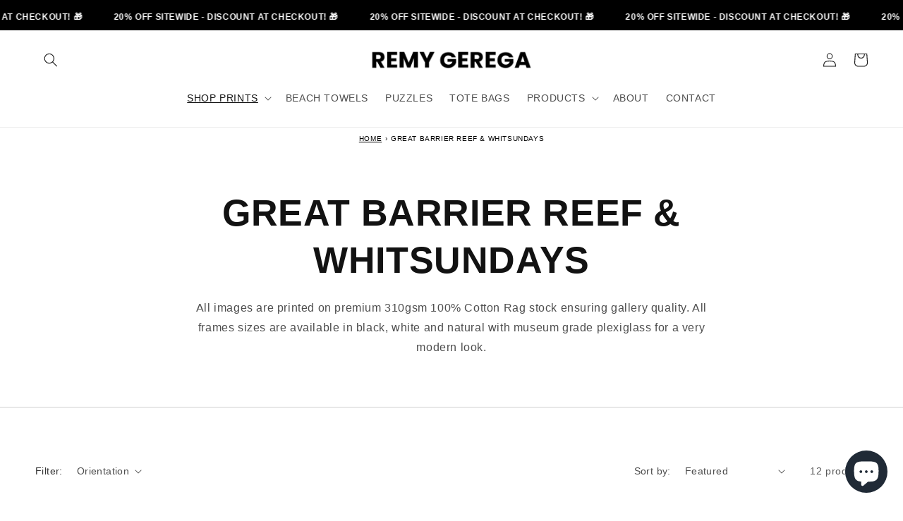

--- FILE ---
content_type: text/html; charset=utf-8
request_url: https://remygerega.com/collections/great-barrier-reef-whitsunday-islands
body_size: 53644
content:
<!doctype html>
<html class="no-js" lang="en">

  <head>
    <meta charset="utf-8">
    <meta http-equiv="X-UA-Compatible" content="IE=edge">
    <meta name="viewport" content="width=device-width,initial-scale=1">
    <meta name="theme-color" content="">
    <link rel="canonical" href="https://remygerega.com/collections/great-barrier-reef-whitsunday-islands">
    <link rel="preconnect" href="https://cdn.shopify.com" crossorigin><link rel="icon" type="image/png" href="//remygerega.com/cdn/shop/files/remy_fav_copy.png?crop=center&height=32&v=1625884891&width=32"><title>
      Great Barrier Reef &amp; Whitsundays
 &ndash; Remy Gerega</title>

    
      <meta name="description" content="Photographed from a doorless R44 helicopter, this series celebrates the beauty of the crystal clear waters of the Whitsunday Islands and the largest living thing on Earth, the Great Barrier Reef.">
    

    

<meta property="og:site_name" content="Remy Gerega">
<meta property="og:url" content="https://remygerega.com/collections/great-barrier-reef-whitsunday-islands">
<meta property="og:title" content="Great Barrier Reef &amp; Whitsundays">
<meta property="og:type" content="website">
<meta property="og:description" content="Photographed from a doorless R44 helicopter, this series celebrates the beauty of the crystal clear waters of the Whitsunday Islands and the largest living thing on Earth, the Great Barrier Reef."><meta property="og:image" content="http://remygerega.com/cdn/shop/collections/whitsundays_great_barrier_reef_aerial_series_remy_gerega.jpg?v=1506405659">
  <meta property="og:image:secure_url" content="https://remygerega.com/cdn/shop/collections/whitsundays_great_barrier_reef_aerial_series_remy_gerega.jpg?v=1506405659">
  <meta property="og:image:width" content="600">
  <meta property="og:image:height" content="600"><meta name="twitter:card" content="summary_large_image">
<meta name="twitter:title" content="Great Barrier Reef &amp; Whitsundays">
<meta name="twitter:description" content="Photographed from a doorless R44 helicopter, this series celebrates the beauty of the crystal clear waters of the Whitsunday Islands and the largest living thing on Earth, the Great Barrier Reef.">


    <script src="//remygerega.com/cdn/shop/t/55/assets/global.js?v=149496944046504657681699315609" defer="defer"></script>
    <script>window.performance && window.performance.mark && window.performance.mark('shopify.content_for_header.start');</script><meta name="google-site-verification" content="FG_7dJOeTejrwbaWuzHPlqWnWDEdisaK9PquHNyiDP4">
<meta id="shopify-digital-wallet" name="shopify-digital-wallet" content="/19218055/digital_wallets/dialog">
<meta name="shopify-checkout-api-token" content="721ff92b0f480dfeecc8e92e6f486fca">
<meta id="in-context-paypal-metadata" data-shop-id="19218055" data-venmo-supported="false" data-environment="production" data-locale="en_US" data-paypal-v4="true" data-currency="AUD">
<link rel="alternate" type="application/atom+xml" title="Feed" href="/collections/great-barrier-reef-whitsunday-islands.atom" />
<link rel="alternate" type="application/json+oembed" href="https://remygerega.com/collections/great-barrier-reef-whitsunday-islands.oembed">
<script async="async" src="/checkouts/internal/preloads.js?locale=en-AU"></script>
<link rel="preconnect" href="https://shop.app" crossorigin="anonymous">
<script async="async" src="https://shop.app/checkouts/internal/preloads.js?locale=en-AU&shop_id=19218055" crossorigin="anonymous"></script>
<script id="apple-pay-shop-capabilities" type="application/json">{"shopId":19218055,"countryCode":"AU","currencyCode":"AUD","merchantCapabilities":["supports3DS"],"merchantId":"gid:\/\/shopify\/Shop\/19218055","merchantName":"Remy Gerega","requiredBillingContactFields":["postalAddress","email","phone"],"requiredShippingContactFields":["postalAddress","email","phone"],"shippingType":"shipping","supportedNetworks":["visa","masterCard","amex","jcb"],"total":{"type":"pending","label":"Remy Gerega","amount":"1.00"},"shopifyPaymentsEnabled":true,"supportsSubscriptions":true}</script>
<script id="shopify-features" type="application/json">{"accessToken":"721ff92b0f480dfeecc8e92e6f486fca","betas":["rich-media-storefront-analytics"],"domain":"remygerega.com","predictiveSearch":true,"shopId":19218055,"locale":"en"}</script>
<script>var Shopify = Shopify || {};
Shopify.shop = "remygerega.myshopify.com";
Shopify.locale = "en";
Shopify.currency = {"active":"AUD","rate":"1.0"};
Shopify.country = "AU";
Shopify.theme = {"name":"Copy of Dawn 7\/11\/23 Breadcrumbs","id":133343084715,"schema_name":"Dawn","schema_version":"7.0.0","theme_store_id":887,"role":"main"};
Shopify.theme.handle = "null";
Shopify.theme.style = {"id":null,"handle":null};
Shopify.cdnHost = "remygerega.com/cdn";
Shopify.routes = Shopify.routes || {};
Shopify.routes.root = "/";</script>
<script type="module">!function(o){(o.Shopify=o.Shopify||{}).modules=!0}(window);</script>
<script>!function(o){function n(){var o=[];function n(){o.push(Array.prototype.slice.apply(arguments))}return n.q=o,n}var t=o.Shopify=o.Shopify||{};t.loadFeatures=n(),t.autoloadFeatures=n()}(window);</script>
<script>
  window.ShopifyPay = window.ShopifyPay || {};
  window.ShopifyPay.apiHost = "shop.app\/pay";
  window.ShopifyPay.redirectState = null;
</script>
<script id="shop-js-analytics" type="application/json">{"pageType":"collection"}</script>
<script defer="defer" async type="module" src="//remygerega.com/cdn/shopifycloud/shop-js/modules/v2/client.init-shop-cart-sync_BT-GjEfc.en.esm.js"></script>
<script defer="defer" async type="module" src="//remygerega.com/cdn/shopifycloud/shop-js/modules/v2/chunk.common_D58fp_Oc.esm.js"></script>
<script defer="defer" async type="module" src="//remygerega.com/cdn/shopifycloud/shop-js/modules/v2/chunk.modal_xMitdFEc.esm.js"></script>
<script type="module">
  await import("//remygerega.com/cdn/shopifycloud/shop-js/modules/v2/client.init-shop-cart-sync_BT-GjEfc.en.esm.js");
await import("//remygerega.com/cdn/shopifycloud/shop-js/modules/v2/chunk.common_D58fp_Oc.esm.js");
await import("//remygerega.com/cdn/shopifycloud/shop-js/modules/v2/chunk.modal_xMitdFEc.esm.js");

  window.Shopify.SignInWithShop?.initShopCartSync?.({"fedCMEnabled":true,"windoidEnabled":true});

</script>
<script>
  window.Shopify = window.Shopify || {};
  if (!window.Shopify.featureAssets) window.Shopify.featureAssets = {};
  window.Shopify.featureAssets['shop-js'] = {"shop-cart-sync":["modules/v2/client.shop-cart-sync_DZOKe7Ll.en.esm.js","modules/v2/chunk.common_D58fp_Oc.esm.js","modules/v2/chunk.modal_xMitdFEc.esm.js"],"init-fed-cm":["modules/v2/client.init-fed-cm_B6oLuCjv.en.esm.js","modules/v2/chunk.common_D58fp_Oc.esm.js","modules/v2/chunk.modal_xMitdFEc.esm.js"],"shop-cash-offers":["modules/v2/client.shop-cash-offers_D2sdYoxE.en.esm.js","modules/v2/chunk.common_D58fp_Oc.esm.js","modules/v2/chunk.modal_xMitdFEc.esm.js"],"shop-login-button":["modules/v2/client.shop-login-button_QeVjl5Y3.en.esm.js","modules/v2/chunk.common_D58fp_Oc.esm.js","modules/v2/chunk.modal_xMitdFEc.esm.js"],"pay-button":["modules/v2/client.pay-button_DXTOsIq6.en.esm.js","modules/v2/chunk.common_D58fp_Oc.esm.js","modules/v2/chunk.modal_xMitdFEc.esm.js"],"shop-button":["modules/v2/client.shop-button_DQZHx9pm.en.esm.js","modules/v2/chunk.common_D58fp_Oc.esm.js","modules/v2/chunk.modal_xMitdFEc.esm.js"],"avatar":["modules/v2/client.avatar_BTnouDA3.en.esm.js"],"init-windoid":["modules/v2/client.init-windoid_CR1B-cfM.en.esm.js","modules/v2/chunk.common_D58fp_Oc.esm.js","modules/v2/chunk.modal_xMitdFEc.esm.js"],"init-shop-for-new-customer-accounts":["modules/v2/client.init-shop-for-new-customer-accounts_C_vY_xzh.en.esm.js","modules/v2/client.shop-login-button_QeVjl5Y3.en.esm.js","modules/v2/chunk.common_D58fp_Oc.esm.js","modules/v2/chunk.modal_xMitdFEc.esm.js"],"init-shop-email-lookup-coordinator":["modules/v2/client.init-shop-email-lookup-coordinator_BI7n9ZSv.en.esm.js","modules/v2/chunk.common_D58fp_Oc.esm.js","modules/v2/chunk.modal_xMitdFEc.esm.js"],"init-shop-cart-sync":["modules/v2/client.init-shop-cart-sync_BT-GjEfc.en.esm.js","modules/v2/chunk.common_D58fp_Oc.esm.js","modules/v2/chunk.modal_xMitdFEc.esm.js"],"shop-toast-manager":["modules/v2/client.shop-toast-manager_DiYdP3xc.en.esm.js","modules/v2/chunk.common_D58fp_Oc.esm.js","modules/v2/chunk.modal_xMitdFEc.esm.js"],"init-customer-accounts":["modules/v2/client.init-customer-accounts_D9ZNqS-Q.en.esm.js","modules/v2/client.shop-login-button_QeVjl5Y3.en.esm.js","modules/v2/chunk.common_D58fp_Oc.esm.js","modules/v2/chunk.modal_xMitdFEc.esm.js"],"init-customer-accounts-sign-up":["modules/v2/client.init-customer-accounts-sign-up_iGw4briv.en.esm.js","modules/v2/client.shop-login-button_QeVjl5Y3.en.esm.js","modules/v2/chunk.common_D58fp_Oc.esm.js","modules/v2/chunk.modal_xMitdFEc.esm.js"],"shop-follow-button":["modules/v2/client.shop-follow-button_CqMgW2wH.en.esm.js","modules/v2/chunk.common_D58fp_Oc.esm.js","modules/v2/chunk.modal_xMitdFEc.esm.js"],"checkout-modal":["modules/v2/client.checkout-modal_xHeaAweL.en.esm.js","modules/v2/chunk.common_D58fp_Oc.esm.js","modules/v2/chunk.modal_xMitdFEc.esm.js"],"shop-login":["modules/v2/client.shop-login_D91U-Q7h.en.esm.js","modules/v2/chunk.common_D58fp_Oc.esm.js","modules/v2/chunk.modal_xMitdFEc.esm.js"],"lead-capture":["modules/v2/client.lead-capture_BJmE1dJe.en.esm.js","modules/v2/chunk.common_D58fp_Oc.esm.js","modules/v2/chunk.modal_xMitdFEc.esm.js"],"payment-terms":["modules/v2/client.payment-terms_Ci9AEqFq.en.esm.js","modules/v2/chunk.common_D58fp_Oc.esm.js","modules/v2/chunk.modal_xMitdFEc.esm.js"]};
</script>
<script>(function() {
  var isLoaded = false;
  function asyncLoad() {
    if (isLoaded) return;
    isLoaded = true;
    var urls = ["https:\/\/cdn1.stamped.io\/files\/widget.min.js?shop=remygerega.myshopify.com","https:\/\/omnisnippet1.com\/platforms\/shopify.js?source=scriptTag\u0026v=2025-05-15T12\u0026shop=remygerega.myshopify.com"];
    for (var i = 0; i < urls.length; i++) {
      var s = document.createElement('script');
      s.type = 'text/javascript';
      s.async = true;
      s.src = urls[i];
      var x = document.getElementsByTagName('script')[0];
      x.parentNode.insertBefore(s, x);
    }
  };
  if(window.attachEvent) {
    window.attachEvent('onload', asyncLoad);
  } else {
    window.addEventListener('load', asyncLoad, false);
  }
})();</script>
<script id="__st">var __st={"a":19218055,"offset":39600,"reqid":"bdce6fe7-c0cd-4d7b-8bb6-623c3f7e2158-1769209525","pageurl":"remygerega.com\/collections\/great-barrier-reef-whitsunday-islands","u":"8ef31793f623","p":"collection","rtyp":"collection","rid":459068038};</script>
<script>window.ShopifyPaypalV4VisibilityTracking = true;</script>
<script id="captcha-bootstrap">!function(){'use strict';const t='contact',e='account',n='new_comment',o=[[t,t],['blogs',n],['comments',n],[t,'customer']],c=[[e,'customer_login'],[e,'guest_login'],[e,'recover_customer_password'],[e,'create_customer']],r=t=>t.map((([t,e])=>`form[action*='/${t}']:not([data-nocaptcha='true']) input[name='form_type'][value='${e}']`)).join(','),a=t=>()=>t?[...document.querySelectorAll(t)].map((t=>t.form)):[];function s(){const t=[...o],e=r(t);return a(e)}const i='password',u='form_key',d=['recaptcha-v3-token','g-recaptcha-response','h-captcha-response',i],f=()=>{try{return window.sessionStorage}catch{return}},m='__shopify_v',_=t=>t.elements[u];function p(t,e,n=!1){try{const o=window.sessionStorage,c=JSON.parse(o.getItem(e)),{data:r}=function(t){const{data:e,action:n}=t;return t[m]||n?{data:e,action:n}:{data:t,action:n}}(c);for(const[e,n]of Object.entries(r))t.elements[e]&&(t.elements[e].value=n);n&&o.removeItem(e)}catch(o){console.error('form repopulation failed',{error:o})}}const l='form_type',E='cptcha';function T(t){t.dataset[E]=!0}const w=window,h=w.document,L='Shopify',v='ce_forms',y='captcha';let A=!1;((t,e)=>{const n=(g='f06e6c50-85a8-45c8-87d0-21a2b65856fe',I='https://cdn.shopify.com/shopifycloud/storefront-forms-hcaptcha/ce_storefront_forms_captcha_hcaptcha.v1.5.2.iife.js',D={infoText:'Protected by hCaptcha',privacyText:'Privacy',termsText:'Terms'},(t,e,n)=>{const o=w[L][v],c=o.bindForm;if(c)return c(t,g,e,D).then(n);var r;o.q.push([[t,g,e,D],n]),r=I,A||(h.body.append(Object.assign(h.createElement('script'),{id:'captcha-provider',async:!0,src:r})),A=!0)});var g,I,D;w[L]=w[L]||{},w[L][v]=w[L][v]||{},w[L][v].q=[],w[L][y]=w[L][y]||{},w[L][y].protect=function(t,e){n(t,void 0,e),T(t)},Object.freeze(w[L][y]),function(t,e,n,w,h,L){const[v,y,A,g]=function(t,e,n){const i=e?o:[],u=t?c:[],d=[...i,...u],f=r(d),m=r(i),_=r(d.filter((([t,e])=>n.includes(e))));return[a(f),a(m),a(_),s()]}(w,h,L),I=t=>{const e=t.target;return e instanceof HTMLFormElement?e:e&&e.form},D=t=>v().includes(t);t.addEventListener('submit',(t=>{const e=I(t);if(!e)return;const n=D(e)&&!e.dataset.hcaptchaBound&&!e.dataset.recaptchaBound,o=_(e),c=g().includes(e)&&(!o||!o.value);(n||c)&&t.preventDefault(),c&&!n&&(function(t){try{if(!f())return;!function(t){const e=f();if(!e)return;const n=_(t);if(!n)return;const o=n.value;o&&e.removeItem(o)}(t);const e=Array.from(Array(32),(()=>Math.random().toString(36)[2])).join('');!function(t,e){_(t)||t.append(Object.assign(document.createElement('input'),{type:'hidden',name:u})),t.elements[u].value=e}(t,e),function(t,e){const n=f();if(!n)return;const o=[...t.querySelectorAll(`input[type='${i}']`)].map((({name:t})=>t)),c=[...d,...o],r={};for(const[a,s]of new FormData(t).entries())c.includes(a)||(r[a]=s);n.setItem(e,JSON.stringify({[m]:1,action:t.action,data:r}))}(t,e)}catch(e){console.error('failed to persist form',e)}}(e),e.submit())}));const S=(t,e)=>{t&&!t.dataset[E]&&(n(t,e.some((e=>e===t))),T(t))};for(const o of['focusin','change'])t.addEventListener(o,(t=>{const e=I(t);D(e)&&S(e,y())}));const B=e.get('form_key'),M=e.get(l),P=B&&M;t.addEventListener('DOMContentLoaded',(()=>{const t=y();if(P)for(const e of t)e.elements[l].value===M&&p(e,B);[...new Set([...A(),...v().filter((t=>'true'===t.dataset.shopifyCaptcha))])].forEach((e=>S(e,t)))}))}(h,new URLSearchParams(w.location.search),n,t,e,['guest_login'])})(!0,!0)}();</script>
<script integrity="sha256-4kQ18oKyAcykRKYeNunJcIwy7WH5gtpwJnB7kiuLZ1E=" data-source-attribution="shopify.loadfeatures" defer="defer" src="//remygerega.com/cdn/shopifycloud/storefront/assets/storefront/load_feature-a0a9edcb.js" crossorigin="anonymous"></script>
<script crossorigin="anonymous" defer="defer" src="//remygerega.com/cdn/shopifycloud/storefront/assets/shopify_pay/storefront-65b4c6d7.js?v=20250812"></script>
<script data-source-attribution="shopify.dynamic_checkout.dynamic.init">var Shopify=Shopify||{};Shopify.PaymentButton=Shopify.PaymentButton||{isStorefrontPortableWallets:!0,init:function(){window.Shopify.PaymentButton.init=function(){};var t=document.createElement("script");t.src="https://remygerega.com/cdn/shopifycloud/portable-wallets/latest/portable-wallets.en.js",t.type="module",document.head.appendChild(t)}};
</script>
<script data-source-attribution="shopify.dynamic_checkout.buyer_consent">
  function portableWalletsHideBuyerConsent(e){var t=document.getElementById("shopify-buyer-consent"),n=document.getElementById("shopify-subscription-policy-button");t&&n&&(t.classList.add("hidden"),t.setAttribute("aria-hidden","true"),n.removeEventListener("click",e))}function portableWalletsShowBuyerConsent(e){var t=document.getElementById("shopify-buyer-consent"),n=document.getElementById("shopify-subscription-policy-button");t&&n&&(t.classList.remove("hidden"),t.removeAttribute("aria-hidden"),n.addEventListener("click",e))}window.Shopify?.PaymentButton&&(window.Shopify.PaymentButton.hideBuyerConsent=portableWalletsHideBuyerConsent,window.Shopify.PaymentButton.showBuyerConsent=portableWalletsShowBuyerConsent);
</script>
<script data-source-attribution="shopify.dynamic_checkout.cart.bootstrap">document.addEventListener("DOMContentLoaded",(function(){function t(){return document.querySelector("shopify-accelerated-checkout-cart, shopify-accelerated-checkout")}if(t())Shopify.PaymentButton.init();else{new MutationObserver((function(e,n){t()&&(Shopify.PaymentButton.init(),n.disconnect())})).observe(document.body,{childList:!0,subtree:!0})}}));
</script>
<link id="shopify-accelerated-checkout-styles" rel="stylesheet" media="screen" href="https://remygerega.com/cdn/shopifycloud/portable-wallets/latest/accelerated-checkout-backwards-compat.css" crossorigin="anonymous">
<style id="shopify-accelerated-checkout-cart">
        #shopify-buyer-consent {
  margin-top: 1em;
  display: inline-block;
  width: 100%;
}

#shopify-buyer-consent.hidden {
  display: none;
}

#shopify-subscription-policy-button {
  background: none;
  border: none;
  padding: 0;
  text-decoration: underline;
  font-size: inherit;
  cursor: pointer;
}

#shopify-subscription-policy-button::before {
  box-shadow: none;
}

      </style>
<script id="sections-script" data-sections="header,footer" defer="defer" src="//remygerega.com/cdn/shop/t/55/compiled_assets/scripts.js?v=2814"></script>
<script>window.performance && window.performance.mark && window.performance.mark('shopify.content_for_header.end');</script>


    <style data-shopify>
      
      
      
      
      

      :root {
        --font-body-family: Helvetica, Arial, sans-serif;
        --font-body-style: normal;
        --font-body-weight: 400;
        --font-body-weight-bold: 700;

        --font-heading-family: Helvetica, Arial, sans-serif;
        --font-heading-style: normal;
        --font-heading-weight: 700;

        --font-body-scale: 1.0;
        --font-heading-scale: 1.0;

        --color-base-text: 18, 18, 18;
        --color-shadow: 18, 18, 18;
        --color-base-background-1: 255, 255, 255;
        --color-base-background-2: 233, 233, 233;
        --color-base-solid-button-labels: 255, 255, 255;
        --color-base-outline-button-labels: 18, 18, 18;
        --color-base-accent-1: 18, 18, 18;
        --color-base-accent-2: 18, 18, 18;
        --payment-terms-background-color: #ffffff;

        --gradient-base-background-1: #ffffff;
        --gradient-base-background-2: #e9e9e9;
        --gradient-base-accent-1: #121212;
        --gradient-base-accent-2: #121212;

        --media-padding: px;
        --media-border-opacity: 0.05;
        --media-border-width: 0px;
        --media-radius: 0px;
        --media-shadow-opacity: 0.0;
        --media-shadow-horizontal-offset: 0px;
        --media-shadow-vertical-offset: 4px;
        --media-shadow-blur-radius: 5px;
        --media-shadow-visible: 0;

        --page-width: 160rem;
        --page-width-margin: 0rem;

        --product-card-image-padding: 0.0rem;
        --product-card-corner-radius: 0.0rem;
        --product-card-text-alignment: left;
        --product-card-border-width: 0.0rem;
        --product-card-border-opacity: 0.1;
        --product-card-shadow-opacity: 0.0;
        --product-card-shadow-visible: 0;
        --product-card-shadow-horizontal-offset: 0.0rem;
        --product-card-shadow-vertical-offset: 0.4rem;
        --product-card-shadow-blur-radius: 0.5rem;

        --collection-card-image-padding: 0.0rem;
        --collection-card-corner-radius: 0.0rem;
        --collection-card-text-alignment: left;
        --collection-card-border-width: 0.0rem;
        --collection-card-border-opacity: 0.1;
        --collection-card-shadow-opacity: 0.0;
        --collection-card-shadow-visible: 0;
        --collection-card-shadow-horizontal-offset: 0.0rem;
        --collection-card-shadow-vertical-offset: 0.4rem;
        --collection-card-shadow-blur-radius: 0.5rem;

        --blog-card-image-padding: 0.0rem;
        --blog-card-corner-radius: 0.0rem;
        --blog-card-text-alignment: left;
        --blog-card-border-width: 0.0rem;
        --blog-card-border-opacity: 0.1;
        --blog-card-shadow-opacity: 0.0;
        --blog-card-shadow-visible: 0;
        --blog-card-shadow-horizontal-offset: 0.0rem;
        --blog-card-shadow-vertical-offset: 0.4rem;
        --blog-card-shadow-blur-radius: 0.5rem;

        --badge-corner-radius: 4.0rem;

        --popup-border-width: 1px;
        --popup-border-opacity: 0.1;
        --popup-corner-radius: 0px;
        --popup-shadow-opacity: 0.0;
        --popup-shadow-horizontal-offset: 0px;
        --popup-shadow-vertical-offset: 4px;
        --popup-shadow-blur-radius: 5px;

        --drawer-border-width: 4px;
        --drawer-border-opacity: 0.1;
        --drawer-shadow-opacity: 0.0;
        --drawer-shadow-horizontal-offset: 0px;
        --drawer-shadow-vertical-offset: 4px;
        --drawer-shadow-blur-radius: 5px;

        --spacing-sections-desktop: 0px;
        --spacing-sections-mobile: 0px;

        --grid-desktop-vertical-spacing: 8px;
        --grid-desktop-horizontal-spacing: 8px;
        --grid-mobile-vertical-spacing: 4px;
        --grid-mobile-horizontal-spacing: 4px;

        --text-boxes-border-opacity: 0.1;
        --text-boxes-border-width: 0px;
        --text-boxes-radius: 0px;
        --text-boxes-shadow-opacity: 0.0;
        --text-boxes-shadow-visible: 0;
        --text-boxes-shadow-horizontal-offset: 0px;
        --text-boxes-shadow-vertical-offset: 4px;
        --text-boxes-shadow-blur-radius: 5px;

        --buttons-radius: 0px;
        --buttons-radius-outset: 0px;
        --buttons-border-width: 1px;
        --buttons-border-opacity: 1.0;
        --buttons-shadow-opacity: 0.0;
        --buttons-shadow-visible: 0;
        --buttons-shadow-horizontal-offset: 0px;
        --buttons-shadow-vertical-offset: 4px;
        --buttons-shadow-blur-radius: 5px;
        --buttons-border-offset: 0px;

        --inputs-radius: 0px;
        --inputs-border-width: 1px;
        --inputs-border-opacity: 0.55;
        --inputs-shadow-opacity: 0.0;
        --inputs-shadow-horizontal-offset: 0px;
        --inputs-margin-offset: 0px;
        --inputs-shadow-vertical-offset: 4px;
        --inputs-shadow-blur-radius: 5px;
        --inputs-radius-outset: 0px;

        --variant-pills-radius: 40px;
        --variant-pills-border-width: 1px;
        --variant-pills-border-opacity: 0.55;
        --variant-pills-shadow-opacity: 0.0;
        --variant-pills-shadow-horizontal-offset: 0px;
        --variant-pills-shadow-vertical-offset: 4px;
        --variant-pills-shadow-blur-radius: 5px;
      }

      *,
      *::before,
      *::after {
        box-sizing: inherit;
      }

      html {
        box-sizing: border-box;
        font-size: calc(var(--font-body-scale) * 62.5%);
        height: 100%;
      }

      body {
        display: grid;
        grid-template-rows: auto auto 1fr auto;
        grid-template-columns: 100%;
        min-height: 100%;
        margin: 0;
        font-size: 1.5rem;
        letter-spacing: 0.06rem;
        line-height: calc(1 + 0.8 / var(--font-body-scale));
        font-family: var(--font-body-family);
        font-style: var(--font-body-style);
        font-weight: var(--font-body-weight);
      }

      @media screen and (min-width: 750px) {
        body {
          font-size: 1.6rem;
        }
      }
    </style>

    <link href="//remygerega.com/cdn/shop/t/55/assets/base.css?v=53455191390142111571699315609" rel="stylesheet" type="text/css" media="all" />
<link rel="stylesheet" href="//remygerega.com/cdn/shop/t/55/assets/component-predictive-search.css?v=83512081251802922551699315609" media="print" onload="this.media='all'"><script>document.documentElement.className = document.documentElement.className.replace('no-js', 'js');
    if (Shopify.designMode) {
      document.documentElement.classList.add('shopify-design-mode');
    }
    </script>
  <!-- BEGIN app block: shopify://apps/judge-me-reviews/blocks/judgeme_core/61ccd3b1-a9f2-4160-9fe9-4fec8413e5d8 --><!-- Start of Judge.me Core -->






<link rel="dns-prefetch" href="https://cdnwidget.judge.me">
<link rel="dns-prefetch" href="https://cdn.judge.me">
<link rel="dns-prefetch" href="https://cdn1.judge.me">
<link rel="dns-prefetch" href="https://api.judge.me">

<script data-cfasync='false' class='jdgm-settings-script'>window.jdgmSettings={"pagination":5,"disable_web_reviews":false,"badge_no_review_text":"No reviews","badge_n_reviews_text":"{{ n }} review/reviews","hide_badge_preview_if_no_reviews":true,"badge_hide_text":false,"enforce_center_preview_badge":false,"widget_title":"Customer Reviews","widget_open_form_text":"Write a review","widget_close_form_text":"Cancel review","widget_refresh_page_text":"Refresh page","widget_summary_text":"Based on {{ number_of_reviews }} review/reviews","widget_no_review_text":"Be the first to write a review","widget_name_field_text":"Display name","widget_verified_name_field_text":"Verified Name (public)","widget_name_placeholder_text":"Display name","widget_required_field_error_text":"This field is required.","widget_email_field_text":"Email address","widget_verified_email_field_text":"Verified Email (private, can not be edited)","widget_email_placeholder_text":"Your email address","widget_email_field_error_text":"Please enter a valid email address.","widget_rating_field_text":"Rating","widget_review_title_field_text":"Review Title","widget_review_title_placeholder_text":"Give your review a title","widget_review_body_field_text":"Review content","widget_review_body_placeholder_text":"Start writing here...","widget_pictures_field_text":"Picture/Video (optional)","widget_submit_review_text":"Submit Review","widget_submit_verified_review_text":"Submit Verified Review","widget_submit_success_msg_with_auto_publish":"Thank you! Please refresh the page in a few moments to see your review. You can remove or edit your review by logging into \u003ca href='https://judge.me/login' target='_blank' rel='nofollow noopener'\u003eJudge.me\u003c/a\u003e","widget_submit_success_msg_no_auto_publish":"Thank you! Your review will be published as soon as it is approved by the shop admin. You can remove or edit your review by logging into \u003ca href='https://judge.me/login' target='_blank' rel='nofollow noopener'\u003eJudge.me\u003c/a\u003e","widget_show_default_reviews_out_of_total_text":"Showing {{ n_reviews_shown }} out of {{ n_reviews }} reviews.","widget_show_all_link_text":"Show all","widget_show_less_link_text":"Show less","widget_author_said_text":"{{ reviewer_name }} said:","widget_days_text":"{{ n }} days ago","widget_weeks_text":"{{ n }} week/weeks ago","widget_months_text":"{{ n }} month/months ago","widget_years_text":"{{ n }} year/years ago","widget_yesterday_text":"Yesterday","widget_today_text":"Today","widget_replied_text":"\u003e\u003e {{ shop_name }} replied:","widget_read_more_text":"Read more","widget_reviewer_name_as_initial":"","widget_rating_filter_color":"#fbcd0a","widget_rating_filter_see_all_text":"See all reviews","widget_sorting_most_recent_text":"Most Recent","widget_sorting_highest_rating_text":"Highest Rating","widget_sorting_lowest_rating_text":"Lowest Rating","widget_sorting_with_pictures_text":"Only Pictures","widget_sorting_most_helpful_text":"Most Helpful","widget_open_question_form_text":"Ask a question","widget_reviews_subtab_text":"Reviews","widget_questions_subtab_text":"Questions","widget_question_label_text":"Question","widget_answer_label_text":"Answer","widget_question_placeholder_text":"Write your question here","widget_submit_question_text":"Submit Question","widget_question_submit_success_text":"Thank you for your question! We will notify you once it gets answered.","verified_badge_text":"Verified","verified_badge_bg_color":"","verified_badge_text_color":"","verified_badge_placement":"left-of-reviewer-name","widget_review_max_height":"","widget_hide_border":false,"widget_social_share":false,"widget_thumb":false,"widget_review_location_show":false,"widget_location_format":"","all_reviews_include_out_of_store_products":true,"all_reviews_out_of_store_text":"(out of store)","all_reviews_pagination":100,"all_reviews_product_name_prefix_text":"about","enable_review_pictures":true,"enable_question_anwser":false,"widget_theme":"default","review_date_format":"mm/dd/yyyy","default_sort_method":"most-recent","widget_product_reviews_subtab_text":"Product Reviews","widget_shop_reviews_subtab_text":"Shop Reviews","widget_other_products_reviews_text":"Reviews for other products","widget_store_reviews_subtab_text":"Store reviews","widget_no_store_reviews_text":"This store hasn't received any reviews yet","widget_web_restriction_product_reviews_text":"This product hasn't received any reviews yet","widget_no_items_text":"No items found","widget_show_more_text":"Show more","widget_write_a_store_review_text":"Write a Store Review","widget_other_languages_heading":"Reviews in Other Languages","widget_translate_review_text":"Translate review to {{ language }}","widget_translating_review_text":"Translating...","widget_show_original_translation_text":"Show original ({{ language }})","widget_translate_review_failed_text":"Review couldn't be translated.","widget_translate_review_retry_text":"Retry","widget_translate_review_try_again_later_text":"Try again later","show_product_url_for_grouped_product":false,"widget_sorting_pictures_first_text":"Pictures First","show_pictures_on_all_rev_page_mobile":false,"show_pictures_on_all_rev_page_desktop":false,"floating_tab_hide_mobile_install_preference":false,"floating_tab_button_name":"★ Reviews","floating_tab_title":"Let customers speak for us","floating_tab_button_color":"","floating_tab_button_background_color":"","floating_tab_url":"","floating_tab_url_enabled":false,"floating_tab_tab_style":"text","all_reviews_text_badge_text":"Customers rate us {{ shop.metafields.judgeme.all_reviews_rating | round: 1 }}/5 based on {{ shop.metafields.judgeme.all_reviews_count }} reviews.","all_reviews_text_badge_text_branded_style":"{{ shop.metafields.judgeme.all_reviews_rating | round: 1 }} out of 5 stars based on {{ shop.metafields.judgeme.all_reviews_count }} reviews","is_all_reviews_text_badge_a_link":false,"show_stars_for_all_reviews_text_badge":false,"all_reviews_text_badge_url":"","all_reviews_text_style":"branded","all_reviews_text_color_style":"judgeme_brand_color","all_reviews_text_color":"#108474","all_reviews_text_show_jm_brand":false,"featured_carousel_show_header":true,"featured_carousel_title":"What our customers think","testimonials_carousel_title":"Customers are saying","videos_carousel_title":"Real customer stories","cards_carousel_title":"Customers are saying","featured_carousel_count_text":"from {{ n }} reviews","featured_carousel_add_link_to_all_reviews_page":false,"featured_carousel_url":"","featured_carousel_show_images":true,"featured_carousel_autoslide_interval":5,"featured_carousel_arrows_on_the_sides":false,"featured_carousel_height":250,"featured_carousel_width":80,"featured_carousel_image_size":0,"featured_carousel_image_height":250,"featured_carousel_arrow_color":"#eeeeee","verified_count_badge_style":"branded","verified_count_badge_orientation":"horizontal","verified_count_badge_color_style":"judgeme_brand_color","verified_count_badge_color":"#108474","is_verified_count_badge_a_link":false,"verified_count_badge_url":"","verified_count_badge_show_jm_brand":true,"widget_rating_preset_default":5,"widget_first_sub_tab":"product-reviews","widget_show_histogram":true,"widget_histogram_use_custom_color":false,"widget_pagination_use_custom_color":false,"widget_star_use_custom_color":false,"widget_verified_badge_use_custom_color":false,"widget_write_review_use_custom_color":false,"picture_reminder_submit_button":"Upload Pictures","enable_review_videos":false,"mute_video_by_default":false,"widget_sorting_videos_first_text":"Videos First","widget_review_pending_text":"Pending","featured_carousel_items_for_large_screen":3,"social_share_options_order":"Facebook,Twitter","remove_microdata_snippet":true,"disable_json_ld":false,"enable_json_ld_products":false,"preview_badge_show_question_text":false,"preview_badge_no_question_text":"No questions","preview_badge_n_question_text":"{{ number_of_questions }} question/questions","qa_badge_show_icon":false,"qa_badge_position":"same-row","remove_judgeme_branding":false,"widget_add_search_bar":false,"widget_search_bar_placeholder":"Search","widget_sorting_verified_only_text":"Verified only","featured_carousel_theme":"compact","featured_carousel_show_rating":true,"featured_carousel_show_title":true,"featured_carousel_show_body":true,"featured_carousel_show_date":false,"featured_carousel_show_reviewer":true,"featured_carousel_show_product":false,"featured_carousel_header_background_color":"#108474","featured_carousel_header_text_color":"#ffffff","featured_carousel_name_product_separator":"reviewed","featured_carousel_full_star_background":"#108474","featured_carousel_empty_star_background":"#dadada","featured_carousel_vertical_theme_background":"#f9fafb","featured_carousel_verified_badge_enable":true,"featured_carousel_verified_badge_color":"#108474","featured_carousel_border_style":"round","featured_carousel_review_line_length_limit":3,"featured_carousel_more_reviews_button_text":"Read more reviews","featured_carousel_view_product_button_text":"View product","all_reviews_page_load_reviews_on":"scroll","all_reviews_page_load_more_text":"Load More Reviews","disable_fb_tab_reviews":false,"enable_ajax_cdn_cache":false,"widget_advanced_speed_features":5,"widget_public_name_text":"displayed publicly like","default_reviewer_name":"John Smith","default_reviewer_name_has_non_latin":true,"widget_reviewer_anonymous":"Anonymous","medals_widget_title":"Judge.me Review Medals","medals_widget_background_color":"#f9fafb","medals_widget_position":"footer_all_pages","medals_widget_border_color":"#f9fafb","medals_widget_verified_text_position":"left","medals_widget_use_monochromatic_version":false,"medals_widget_elements_color":"#108474","show_reviewer_avatar":true,"widget_invalid_yt_video_url_error_text":"Not a YouTube video URL","widget_max_length_field_error_text":"Please enter no more than {0} characters.","widget_show_country_flag":false,"widget_show_collected_via_shop_app":true,"widget_verified_by_shop_badge_style":"light","widget_verified_by_shop_text":"Verified by Shop","widget_show_photo_gallery":false,"widget_load_with_code_splitting":true,"widget_ugc_install_preference":false,"widget_ugc_title":"Made by us, Shared by you","widget_ugc_subtitle":"Tag us to see your picture featured in our page","widget_ugc_arrows_color":"#ffffff","widget_ugc_primary_button_text":"Buy Now","widget_ugc_primary_button_background_color":"#108474","widget_ugc_primary_button_text_color":"#ffffff","widget_ugc_primary_button_border_width":"0","widget_ugc_primary_button_border_style":"none","widget_ugc_primary_button_border_color":"#108474","widget_ugc_primary_button_border_radius":"25","widget_ugc_secondary_button_text":"Load More","widget_ugc_secondary_button_background_color":"#ffffff","widget_ugc_secondary_button_text_color":"#108474","widget_ugc_secondary_button_border_width":"2","widget_ugc_secondary_button_border_style":"solid","widget_ugc_secondary_button_border_color":"#108474","widget_ugc_secondary_button_border_radius":"25","widget_ugc_reviews_button_text":"View Reviews","widget_ugc_reviews_button_background_color":"#ffffff","widget_ugc_reviews_button_text_color":"#108474","widget_ugc_reviews_button_border_width":"2","widget_ugc_reviews_button_border_style":"solid","widget_ugc_reviews_button_border_color":"#108474","widget_ugc_reviews_button_border_radius":"25","widget_ugc_reviews_button_link_to":"judgeme-reviews-page","widget_ugc_show_post_date":true,"widget_ugc_max_width":"800","widget_rating_metafield_value_type":true,"widget_primary_color":"#000000","widget_enable_secondary_color":false,"widget_secondary_color":"#edf5f5","widget_summary_average_rating_text":"{{ average_rating }} out of 5","widget_media_grid_title":"Customer photos \u0026 videos","widget_media_grid_see_more_text":"See more","widget_round_style":false,"widget_show_product_medals":true,"widget_verified_by_judgeme_text":"Verified by Judge.me","widget_show_store_medals":true,"widget_verified_by_judgeme_text_in_store_medals":"Verified by Judge.me","widget_media_field_exceed_quantity_message":"Sorry, we can only accept {{ max_media }} for one review.","widget_media_field_exceed_limit_message":"{{ file_name }} is too large, please select a {{ media_type }} less than {{ size_limit }}MB.","widget_review_submitted_text":"Review Submitted!","widget_question_submitted_text":"Question Submitted!","widget_close_form_text_question":"Cancel","widget_write_your_answer_here_text":"Write your answer here","widget_enabled_branded_link":true,"widget_show_collected_by_judgeme":false,"widget_reviewer_name_color":"","widget_write_review_text_color":"","widget_write_review_bg_color":"","widget_collected_by_judgeme_text":"collected by Judge.me","widget_pagination_type":"standard","widget_load_more_text":"Load More","widget_load_more_color":"#108474","widget_full_review_text":"Full Review","widget_read_more_reviews_text":"Read More Reviews","widget_read_questions_text":"Read Questions","widget_questions_and_answers_text":"Questions \u0026 Answers","widget_verified_by_text":"Verified by","widget_verified_text":"Verified","widget_number_of_reviews_text":"{{ number_of_reviews }} reviews","widget_back_button_text":"Back","widget_next_button_text":"Next","widget_custom_forms_filter_button":"Filters","custom_forms_style":"horizontal","widget_show_review_information":false,"how_reviews_are_collected":"How reviews are collected?","widget_show_review_keywords":false,"widget_gdpr_statement":"How we use your data: We'll only contact you about the review you left, and only if necessary. By submitting your review, you agree to Judge.me's \u003ca href='https://judge.me/terms' target='_blank' rel='nofollow noopener'\u003eterms\u003c/a\u003e, \u003ca href='https://judge.me/privacy' target='_blank' rel='nofollow noopener'\u003eprivacy\u003c/a\u003e and \u003ca href='https://judge.me/content-policy' target='_blank' rel='nofollow noopener'\u003econtent\u003c/a\u003e policies.","widget_multilingual_sorting_enabled":false,"widget_translate_review_content_enabled":false,"widget_translate_review_content_method":"manual","popup_widget_review_selection":"automatically_with_pictures","popup_widget_round_border_style":true,"popup_widget_show_title":true,"popup_widget_show_body":true,"popup_widget_show_reviewer":false,"popup_widget_show_product":true,"popup_widget_show_pictures":true,"popup_widget_use_review_picture":true,"popup_widget_show_on_home_page":true,"popup_widget_show_on_product_page":true,"popup_widget_show_on_collection_page":true,"popup_widget_show_on_cart_page":true,"popup_widget_position":"bottom_left","popup_widget_first_review_delay":5,"popup_widget_duration":5,"popup_widget_interval":5,"popup_widget_review_count":5,"popup_widget_hide_on_mobile":true,"review_snippet_widget_round_border_style":true,"review_snippet_widget_card_color":"#FFFFFF","review_snippet_widget_slider_arrows_background_color":"#FFFFFF","review_snippet_widget_slider_arrows_color":"#000000","review_snippet_widget_star_color":"#108474","show_product_variant":false,"all_reviews_product_variant_label_text":"Variant: ","widget_show_verified_branding":true,"widget_ai_summary_title":"Customers say","widget_ai_summary_disclaimer":"AI-powered review summary based on recent customer reviews","widget_show_ai_summary":false,"widget_show_ai_summary_bg":false,"widget_show_review_title_input":false,"redirect_reviewers_invited_via_email":"external_form","request_store_review_after_product_review":true,"request_review_other_products_in_order":false,"review_form_color_scheme":"default","review_form_corner_style":"square","review_form_star_color":{},"review_form_text_color":"#333333","review_form_background_color":"#ffffff","review_form_field_background_color":"#fafafa","review_form_button_color":{},"review_form_button_text_color":"#ffffff","review_form_modal_overlay_color":"#000000","review_content_screen_title_text":"How would you rate this product?","review_content_introduction_text":"We would love it if you would share a bit about your experience.","store_review_form_title_text":"How would you rate this store?","store_review_form_introduction_text":"We would love it if you would share a bit about your experience.","show_review_guidance_text":true,"one_star_review_guidance_text":"Poor","five_star_review_guidance_text":"Great","customer_information_screen_title_text":"About you","customer_information_introduction_text":"Please tell us more about you.","custom_questions_screen_title_text":"Your experience in more detail","custom_questions_introduction_text":"Here are a few questions to help us understand more about your experience.","review_submitted_screen_title_text":"Thanks for your review!","review_submitted_screen_thank_you_text":"We are processing it and it will appear on the store soon.","review_submitted_screen_email_verification_text":"Please confirm your email by clicking the link we just sent you. This helps us keep reviews authentic.","review_submitted_request_store_review_text":"Would you like to share your experience of shopping with us?","review_submitted_review_other_products_text":"Would you like to review these products?","store_review_screen_title_text":"Would you like to share your experience of shopping with us?","store_review_introduction_text":"We value your feedback and use it to improve. Please share any thoughts or suggestions you have.","reviewer_media_screen_title_picture_text":"Share a picture","reviewer_media_introduction_picture_text":"Upload a photo to support your review.","reviewer_media_screen_title_video_text":"Share a video","reviewer_media_introduction_video_text":"Upload a video to support your review.","reviewer_media_screen_title_picture_or_video_text":"Share a picture or video","reviewer_media_introduction_picture_or_video_text":"Upload a photo or video to support your review.","reviewer_media_youtube_url_text":"Paste your Youtube URL here","advanced_settings_next_step_button_text":"Next","advanced_settings_close_review_button_text":"Close","modal_write_review_flow":true,"write_review_flow_required_text":"Required","write_review_flow_privacy_message_text":"We respect your privacy.","write_review_flow_anonymous_text":"Post review as anonymous","write_review_flow_visibility_text":"This won't be visible to other customers.","write_review_flow_multiple_selection_help_text":"Select as many as you like","write_review_flow_single_selection_help_text":"Select one option","write_review_flow_required_field_error_text":"This field is required","write_review_flow_invalid_email_error_text":"Please enter a valid email address","write_review_flow_max_length_error_text":"Max. {{ max_length }} characters.","write_review_flow_media_upload_text":"\u003cb\u003eClick to upload\u003c/b\u003e or drag and drop","write_review_flow_gdpr_statement":"We'll only contact you about your review if necessary. By submitting your review, you agree to our \u003ca href='https://judge.me/terms' target='_blank' rel='nofollow noopener'\u003eterms and conditions\u003c/a\u003e and \u003ca href='https://judge.me/privacy' target='_blank' rel='nofollow noopener'\u003eprivacy policy\u003c/a\u003e.","rating_only_reviews_enabled":false,"show_negative_reviews_help_screen":false,"new_review_flow_help_screen_rating_threshold":3,"negative_review_resolution_screen_title_text":"Tell us more","negative_review_resolution_text":"Your experience matters to us. If there were issues with your purchase, we're here to help. Feel free to reach out to us, we'd love the opportunity to make things right.","negative_review_resolution_button_text":"Contact us","negative_review_resolution_proceed_with_review_text":"Leave a review","negative_review_resolution_subject":"Issue with purchase from {{ shop_name }}.{{ order_name }}","preview_badge_collection_page_install_status":false,"widget_review_custom_css":"","preview_badge_custom_css":"","preview_badge_stars_count":"5-stars","featured_carousel_custom_css":"","floating_tab_custom_css":"","all_reviews_widget_custom_css":"","medals_widget_custom_css":"","verified_badge_custom_css":"","all_reviews_text_custom_css":"","transparency_badges_collected_via_store_invite":false,"transparency_badges_from_another_provider":false,"transparency_badges_collected_from_store_visitor":false,"transparency_badges_collected_by_verified_review_provider":false,"transparency_badges_earned_reward":false,"transparency_badges_collected_via_store_invite_text":"Review collected via store invitation","transparency_badges_from_another_provider_text":"Review collected from another provider","transparency_badges_collected_from_store_visitor_text":"Review collected from a store visitor","transparency_badges_written_in_google_text":"Review written in Google","transparency_badges_written_in_etsy_text":"Review written in Etsy","transparency_badges_written_in_shop_app_text":"Review written in Shop App","transparency_badges_earned_reward_text":"Review earned a reward for future purchase","product_review_widget_per_page":10,"widget_store_review_label_text":"Review about the store","checkout_comment_extension_title_on_product_page":"Customer Comments","checkout_comment_extension_num_latest_comment_show":5,"checkout_comment_extension_format":"name_and_timestamp","checkout_comment_customer_name":"last_initial","checkout_comment_comment_notification":true,"preview_badge_collection_page_install_preference":false,"preview_badge_home_page_install_preference":false,"preview_badge_product_page_install_preference":false,"review_widget_install_preference":"","review_carousel_install_preference":false,"floating_reviews_tab_install_preference":"none","verified_reviews_count_badge_install_preference":false,"all_reviews_text_install_preference":false,"review_widget_best_location":false,"judgeme_medals_install_preference":false,"review_widget_revamp_enabled":false,"review_widget_qna_enabled":false,"review_widget_header_theme":"minimal","review_widget_widget_title_enabled":true,"review_widget_header_text_size":"medium","review_widget_header_text_weight":"regular","review_widget_average_rating_style":"compact","review_widget_bar_chart_enabled":true,"review_widget_bar_chart_type":"numbers","review_widget_bar_chart_style":"standard","review_widget_expanded_media_gallery_enabled":false,"review_widget_reviews_section_theme":"standard","review_widget_image_style":"thumbnails","review_widget_review_image_ratio":"square","review_widget_stars_size":"medium","review_widget_verified_badge":"standard_text","review_widget_review_title_text_size":"medium","review_widget_review_text_size":"medium","review_widget_review_text_length":"medium","review_widget_number_of_columns_desktop":3,"review_widget_carousel_transition_speed":5,"review_widget_custom_questions_answers_display":"always","review_widget_button_text_color":"#FFFFFF","review_widget_text_color":"#000000","review_widget_lighter_text_color":"#7B7B7B","review_widget_corner_styling":"soft","review_widget_review_word_singular":"review","review_widget_review_word_plural":"reviews","review_widget_voting_label":"Helpful?","review_widget_shop_reply_label":"Reply from {{ shop_name }}:","review_widget_filters_title":"Filters","qna_widget_question_word_singular":"Question","qna_widget_question_word_plural":"Questions","qna_widget_answer_reply_label":"Answer from {{ answerer_name }}:","qna_content_screen_title_text":"Ask a question about this product","qna_widget_question_required_field_error_text":"Please enter your question.","qna_widget_flow_gdpr_statement":"We'll only contact you about your question if necessary. By submitting your question, you agree to our \u003ca href='https://judge.me/terms' target='_blank' rel='nofollow noopener'\u003eterms and conditions\u003c/a\u003e and \u003ca href='https://judge.me/privacy' target='_blank' rel='nofollow noopener'\u003eprivacy policy\u003c/a\u003e.","qna_widget_question_submitted_text":"Thanks for your question!","qna_widget_close_form_text_question":"Close","qna_widget_question_submit_success_text":"We’ll notify you by email when your question is answered.","all_reviews_widget_v2025_enabled":false,"all_reviews_widget_v2025_header_theme":"default","all_reviews_widget_v2025_widget_title_enabled":true,"all_reviews_widget_v2025_header_text_size":"medium","all_reviews_widget_v2025_header_text_weight":"regular","all_reviews_widget_v2025_average_rating_style":"compact","all_reviews_widget_v2025_bar_chart_enabled":true,"all_reviews_widget_v2025_bar_chart_type":"numbers","all_reviews_widget_v2025_bar_chart_style":"standard","all_reviews_widget_v2025_expanded_media_gallery_enabled":false,"all_reviews_widget_v2025_show_store_medals":true,"all_reviews_widget_v2025_show_photo_gallery":true,"all_reviews_widget_v2025_show_review_keywords":false,"all_reviews_widget_v2025_show_ai_summary":false,"all_reviews_widget_v2025_show_ai_summary_bg":false,"all_reviews_widget_v2025_add_search_bar":false,"all_reviews_widget_v2025_default_sort_method":"most-recent","all_reviews_widget_v2025_reviews_per_page":10,"all_reviews_widget_v2025_reviews_section_theme":"default","all_reviews_widget_v2025_image_style":"thumbnails","all_reviews_widget_v2025_review_image_ratio":"square","all_reviews_widget_v2025_stars_size":"medium","all_reviews_widget_v2025_verified_badge":"bold_badge","all_reviews_widget_v2025_review_title_text_size":"medium","all_reviews_widget_v2025_review_text_size":"medium","all_reviews_widget_v2025_review_text_length":"medium","all_reviews_widget_v2025_number_of_columns_desktop":3,"all_reviews_widget_v2025_carousel_transition_speed":5,"all_reviews_widget_v2025_custom_questions_answers_display":"always","all_reviews_widget_v2025_show_product_variant":false,"all_reviews_widget_v2025_show_reviewer_avatar":true,"all_reviews_widget_v2025_reviewer_name_as_initial":"","all_reviews_widget_v2025_review_location_show":false,"all_reviews_widget_v2025_location_format":"","all_reviews_widget_v2025_show_country_flag":false,"all_reviews_widget_v2025_verified_by_shop_badge_style":"light","all_reviews_widget_v2025_social_share":false,"all_reviews_widget_v2025_social_share_options_order":"Facebook,Twitter,LinkedIn,Pinterest","all_reviews_widget_v2025_pagination_type":"standard","all_reviews_widget_v2025_button_text_color":"#FFFFFF","all_reviews_widget_v2025_text_color":"#000000","all_reviews_widget_v2025_lighter_text_color":"#7B7B7B","all_reviews_widget_v2025_corner_styling":"soft","all_reviews_widget_v2025_title":"Customer reviews","all_reviews_widget_v2025_ai_summary_title":"Customers say about this store","all_reviews_widget_v2025_no_review_text":"Be the first to write a review","platform":"shopify","branding_url":"https://app.judge.me/reviews","branding_text":"Powered by Judge.me","locale":"en","reply_name":"Remy Gerega","widget_version":"3.0","footer":true,"autopublish":true,"review_dates":true,"enable_custom_form":false,"shop_locale":"en","enable_multi_locales_translations":false,"show_review_title_input":false,"review_verification_email_status":"always","can_be_branded":true,"reply_name_text":"Remy Gerega"};</script> <style class='jdgm-settings-style'>.jdgm-xx{left:0}:root{--jdgm-primary-color: #000;--jdgm-secondary-color: rgba(0,0,0,0.1);--jdgm-star-color: #000;--jdgm-write-review-text-color: white;--jdgm-write-review-bg-color: #000000;--jdgm-paginate-color: #000;--jdgm-border-radius: 0;--jdgm-reviewer-name-color: #000000}.jdgm-histogram__bar-content{background-color:#000}.jdgm-rev[data-verified-buyer=true] .jdgm-rev__icon.jdgm-rev__icon:after,.jdgm-rev__buyer-badge.jdgm-rev__buyer-badge{color:white;background-color:#000}.jdgm-review-widget--small .jdgm-gallery.jdgm-gallery .jdgm-gallery__thumbnail-link:nth-child(8) .jdgm-gallery__thumbnail-wrapper.jdgm-gallery__thumbnail-wrapper:before{content:"See more"}@media only screen and (min-width: 768px){.jdgm-gallery.jdgm-gallery .jdgm-gallery__thumbnail-link:nth-child(8) .jdgm-gallery__thumbnail-wrapper.jdgm-gallery__thumbnail-wrapper:before{content:"See more"}}.jdgm-prev-badge[data-average-rating='0.00']{display:none !important}.jdgm-author-all-initials{display:none !important}.jdgm-author-last-initial{display:none !important}.jdgm-rev-widg__title{visibility:hidden}.jdgm-rev-widg__summary-text{visibility:hidden}.jdgm-prev-badge__text{visibility:hidden}.jdgm-rev__prod-link-prefix:before{content:'about'}.jdgm-rev__variant-label:before{content:'Variant: '}.jdgm-rev__out-of-store-text:before{content:'(out of store)'}@media only screen and (min-width: 768px){.jdgm-rev__pics .jdgm-rev_all-rev-page-picture-separator,.jdgm-rev__pics .jdgm-rev__product-picture{display:none}}@media only screen and (max-width: 768px){.jdgm-rev__pics .jdgm-rev_all-rev-page-picture-separator,.jdgm-rev__pics .jdgm-rev__product-picture{display:none}}.jdgm-preview-badge[data-template="product"]{display:none !important}.jdgm-preview-badge[data-template="collection"]{display:none !important}.jdgm-preview-badge[data-template="index"]{display:none !important}.jdgm-review-widget[data-from-snippet="true"]{display:none !important}.jdgm-verified-count-badget[data-from-snippet="true"]{display:none !important}.jdgm-carousel-wrapper[data-from-snippet="true"]{display:none !important}.jdgm-all-reviews-text[data-from-snippet="true"]{display:none !important}.jdgm-medals-section[data-from-snippet="true"]{display:none !important}.jdgm-ugc-media-wrapper[data-from-snippet="true"]{display:none !important}.jdgm-rev__transparency-badge[data-badge-type="review_collected_via_store_invitation"]{display:none !important}.jdgm-rev__transparency-badge[data-badge-type="review_collected_from_another_provider"]{display:none !important}.jdgm-rev__transparency-badge[data-badge-type="review_collected_from_store_visitor"]{display:none !important}.jdgm-rev__transparency-badge[data-badge-type="review_written_in_etsy"]{display:none !important}.jdgm-rev__transparency-badge[data-badge-type="review_written_in_google_business"]{display:none !important}.jdgm-rev__transparency-badge[data-badge-type="review_written_in_shop_app"]{display:none !important}.jdgm-rev__transparency-badge[data-badge-type="review_earned_for_future_purchase"]{display:none !important}.jdgm-review-snippet-widget .jdgm-rev-snippet-widget__cards-container .jdgm-rev-snippet-card{border-radius:8px;background:#fff}.jdgm-review-snippet-widget .jdgm-rev-snippet-widget__cards-container .jdgm-rev-snippet-card__rev-rating .jdgm-star{color:#108474}.jdgm-review-snippet-widget .jdgm-rev-snippet-widget__prev-btn,.jdgm-review-snippet-widget .jdgm-rev-snippet-widget__next-btn{border-radius:50%;background:#fff}.jdgm-review-snippet-widget .jdgm-rev-snippet-widget__prev-btn>svg,.jdgm-review-snippet-widget .jdgm-rev-snippet-widget__next-btn>svg{fill:#000}.jdgm-full-rev-modal.rev-snippet-widget .jm-mfp-container .jm-mfp-content,.jdgm-full-rev-modal.rev-snippet-widget .jm-mfp-container .jdgm-full-rev__icon,.jdgm-full-rev-modal.rev-snippet-widget .jm-mfp-container .jdgm-full-rev__pic-img,.jdgm-full-rev-modal.rev-snippet-widget .jm-mfp-container .jdgm-full-rev__reply{border-radius:8px}.jdgm-full-rev-modal.rev-snippet-widget .jm-mfp-container .jdgm-full-rev[data-verified-buyer="true"] .jdgm-full-rev__icon::after{border-radius:8px}.jdgm-full-rev-modal.rev-snippet-widget .jm-mfp-container .jdgm-full-rev .jdgm-rev__buyer-badge{border-radius:calc( 8px / 2 )}.jdgm-full-rev-modal.rev-snippet-widget .jm-mfp-container .jdgm-full-rev .jdgm-full-rev__replier::before{content:'Remy Gerega'}.jdgm-full-rev-modal.rev-snippet-widget .jm-mfp-container .jdgm-full-rev .jdgm-full-rev__product-button{border-radius:calc( 8px * 6 )}
</style> <style class='jdgm-settings-style'></style>

  
  
  
  <style class='jdgm-miracle-styles'>
  @-webkit-keyframes jdgm-spin{0%{-webkit-transform:rotate(0deg);-ms-transform:rotate(0deg);transform:rotate(0deg)}100%{-webkit-transform:rotate(359deg);-ms-transform:rotate(359deg);transform:rotate(359deg)}}@keyframes jdgm-spin{0%{-webkit-transform:rotate(0deg);-ms-transform:rotate(0deg);transform:rotate(0deg)}100%{-webkit-transform:rotate(359deg);-ms-transform:rotate(359deg);transform:rotate(359deg)}}@font-face{font-family:'JudgemeStar';src:url("[data-uri]") format("woff");font-weight:normal;font-style:normal}.jdgm-star{font-family:'JudgemeStar';display:inline !important;text-decoration:none !important;padding:0 4px 0 0 !important;margin:0 !important;font-weight:bold;opacity:1;-webkit-font-smoothing:antialiased;-moz-osx-font-smoothing:grayscale}.jdgm-star:hover{opacity:1}.jdgm-star:last-of-type{padding:0 !important}.jdgm-star.jdgm--on:before{content:"\e000"}.jdgm-star.jdgm--off:before{content:"\e001"}.jdgm-star.jdgm--half:before{content:"\e002"}.jdgm-widget *{margin:0;line-height:1.4;-webkit-box-sizing:border-box;-moz-box-sizing:border-box;box-sizing:border-box;-webkit-overflow-scrolling:touch}.jdgm-hidden{display:none !important;visibility:hidden !important}.jdgm-temp-hidden{display:none}.jdgm-spinner{width:40px;height:40px;margin:auto;border-radius:50%;border-top:2px solid #eee;border-right:2px solid #eee;border-bottom:2px solid #eee;border-left:2px solid #ccc;-webkit-animation:jdgm-spin 0.8s infinite linear;animation:jdgm-spin 0.8s infinite linear}.jdgm-spinner:empty{display:block}.jdgm-prev-badge{display:block !important}

</style>


  
  
   


<script data-cfasync='false' class='jdgm-script'>
!function(e){window.jdgm=window.jdgm||{},jdgm.CDN_HOST="https://cdnwidget.judge.me/",jdgm.CDN_HOST_ALT="https://cdn2.judge.me/cdn/widget_frontend/",jdgm.API_HOST="https://api.judge.me/",jdgm.CDN_BASE_URL="https://cdn.shopify.com/extensions/019beb2a-7cf9-7238-9765-11a892117c03/judgeme-extensions-316/assets/",
jdgm.docReady=function(d){(e.attachEvent?"complete"===e.readyState:"loading"!==e.readyState)?
setTimeout(d,0):e.addEventListener("DOMContentLoaded",d)},jdgm.loadCSS=function(d,t,o,a){
!o&&jdgm.loadCSS.requestedUrls.indexOf(d)>=0||(jdgm.loadCSS.requestedUrls.push(d),
(a=e.createElement("link")).rel="stylesheet",a.class="jdgm-stylesheet",a.media="nope!",
a.href=d,a.onload=function(){this.media="all",t&&setTimeout(t)},e.body.appendChild(a))},
jdgm.loadCSS.requestedUrls=[],jdgm.loadJS=function(e,d){var t=new XMLHttpRequest;
t.onreadystatechange=function(){4===t.readyState&&(Function(t.response)(),d&&d(t.response))},
t.open("GET",e),t.onerror=function(){if(e.indexOf(jdgm.CDN_HOST)===0&&jdgm.CDN_HOST_ALT!==jdgm.CDN_HOST){var f=e.replace(jdgm.CDN_HOST,jdgm.CDN_HOST_ALT);jdgm.loadJS(f,d)}},t.send()},jdgm.docReady((function(){(window.jdgmLoadCSS||e.querySelectorAll(
".jdgm-widget, .jdgm-all-reviews-page").length>0)&&(jdgmSettings.widget_load_with_code_splitting?
parseFloat(jdgmSettings.widget_version)>=3?jdgm.loadCSS(jdgm.CDN_HOST+"widget_v3/base.css"):
jdgm.loadCSS(jdgm.CDN_HOST+"widget/base.css"):jdgm.loadCSS(jdgm.CDN_HOST+"shopify_v2.css"),
jdgm.loadJS(jdgm.CDN_HOST+"loa"+"der.js"))}))}(document);
</script>
<noscript><link rel="stylesheet" type="text/css" media="all" href="https://cdnwidget.judge.me/shopify_v2.css"></noscript>

<!-- BEGIN app snippet: theme_fix_tags --><script>
  (function() {
    var jdgmThemeFixes = null;
    if (!jdgmThemeFixes) return;
    var thisThemeFix = jdgmThemeFixes[Shopify.theme.id];
    if (!thisThemeFix) return;

    if (thisThemeFix.html) {
      document.addEventListener("DOMContentLoaded", function() {
        var htmlDiv = document.createElement('div');
        htmlDiv.classList.add('jdgm-theme-fix-html');
        htmlDiv.innerHTML = thisThemeFix.html;
        document.body.append(htmlDiv);
      });
    };

    if (thisThemeFix.css) {
      var styleTag = document.createElement('style');
      styleTag.classList.add('jdgm-theme-fix-style');
      styleTag.innerHTML = thisThemeFix.css;
      document.head.append(styleTag);
    };

    if (thisThemeFix.js) {
      var scriptTag = document.createElement('script');
      scriptTag.classList.add('jdgm-theme-fix-script');
      scriptTag.innerHTML = thisThemeFix.js;
      document.head.append(scriptTag);
    };
  })();
</script>
<!-- END app snippet -->
<!-- End of Judge.me Core -->



<!-- END app block --><script src="https://cdn.shopify.com/extensions/e8878072-2f6b-4e89-8082-94b04320908d/inbox-1254/assets/inbox-chat-loader.js" type="text/javascript" defer="defer"></script>
<script src="https://cdn.shopify.com/extensions/019beb2a-7cf9-7238-9765-11a892117c03/judgeme-extensions-316/assets/loader.js" type="text/javascript" defer="defer"></script>
<link href="https://monorail-edge.shopifysvc.com" rel="dns-prefetch">
<script>(function(){if ("sendBeacon" in navigator && "performance" in window) {try {var session_token_from_headers = performance.getEntriesByType('navigation')[0].serverTiming.find(x => x.name == '_s').description;} catch {var session_token_from_headers = undefined;}var session_cookie_matches = document.cookie.match(/_shopify_s=([^;]*)/);var session_token_from_cookie = session_cookie_matches && session_cookie_matches.length === 2 ? session_cookie_matches[1] : "";var session_token = session_token_from_headers || session_token_from_cookie || "";function handle_abandonment_event(e) {var entries = performance.getEntries().filter(function(entry) {return /monorail-edge.shopifysvc.com/.test(entry.name);});if (!window.abandonment_tracked && entries.length === 0) {window.abandonment_tracked = true;var currentMs = Date.now();var navigation_start = performance.timing.navigationStart;var payload = {shop_id: 19218055,url: window.location.href,navigation_start,duration: currentMs - navigation_start,session_token,page_type: "collection"};window.navigator.sendBeacon("https://monorail-edge.shopifysvc.com/v1/produce", JSON.stringify({schema_id: "online_store_buyer_site_abandonment/1.1",payload: payload,metadata: {event_created_at_ms: currentMs,event_sent_at_ms: currentMs}}));}}window.addEventListener('pagehide', handle_abandonment_event);}}());</script>
<script id="web-pixels-manager-setup">(function e(e,d,r,n,o){if(void 0===o&&(o={}),!Boolean(null===(a=null===(i=window.Shopify)||void 0===i?void 0:i.analytics)||void 0===a?void 0:a.replayQueue)){var i,a;window.Shopify=window.Shopify||{};var t=window.Shopify;t.analytics=t.analytics||{};var s=t.analytics;s.replayQueue=[],s.publish=function(e,d,r){return s.replayQueue.push([e,d,r]),!0};try{self.performance.mark("wpm:start")}catch(e){}var l=function(){var e={modern:/Edge?\/(1{2}[4-9]|1[2-9]\d|[2-9]\d{2}|\d{4,})\.\d+(\.\d+|)|Firefox\/(1{2}[4-9]|1[2-9]\d|[2-9]\d{2}|\d{4,})\.\d+(\.\d+|)|Chrom(ium|e)\/(9{2}|\d{3,})\.\d+(\.\d+|)|(Maci|X1{2}).+ Version\/(15\.\d+|(1[6-9]|[2-9]\d|\d{3,})\.\d+)([,.]\d+|)( \(\w+\)|)( Mobile\/\w+|) Safari\/|Chrome.+OPR\/(9{2}|\d{3,})\.\d+\.\d+|(CPU[ +]OS|iPhone[ +]OS|CPU[ +]iPhone|CPU IPhone OS|CPU iPad OS)[ +]+(15[._]\d+|(1[6-9]|[2-9]\d|\d{3,})[._]\d+)([._]\d+|)|Android:?[ /-](13[3-9]|1[4-9]\d|[2-9]\d{2}|\d{4,})(\.\d+|)(\.\d+|)|Android.+Firefox\/(13[5-9]|1[4-9]\d|[2-9]\d{2}|\d{4,})\.\d+(\.\d+|)|Android.+Chrom(ium|e)\/(13[3-9]|1[4-9]\d|[2-9]\d{2}|\d{4,})\.\d+(\.\d+|)|SamsungBrowser\/([2-9]\d|\d{3,})\.\d+/,legacy:/Edge?\/(1[6-9]|[2-9]\d|\d{3,})\.\d+(\.\d+|)|Firefox\/(5[4-9]|[6-9]\d|\d{3,})\.\d+(\.\d+|)|Chrom(ium|e)\/(5[1-9]|[6-9]\d|\d{3,})\.\d+(\.\d+|)([\d.]+$|.*Safari\/(?![\d.]+ Edge\/[\d.]+$))|(Maci|X1{2}).+ Version\/(10\.\d+|(1[1-9]|[2-9]\d|\d{3,})\.\d+)([,.]\d+|)( \(\w+\)|)( Mobile\/\w+|) Safari\/|Chrome.+OPR\/(3[89]|[4-9]\d|\d{3,})\.\d+\.\d+|(CPU[ +]OS|iPhone[ +]OS|CPU[ +]iPhone|CPU IPhone OS|CPU iPad OS)[ +]+(10[._]\d+|(1[1-9]|[2-9]\d|\d{3,})[._]\d+)([._]\d+|)|Android:?[ /-](13[3-9]|1[4-9]\d|[2-9]\d{2}|\d{4,})(\.\d+|)(\.\d+|)|Mobile Safari.+OPR\/([89]\d|\d{3,})\.\d+\.\d+|Android.+Firefox\/(13[5-9]|1[4-9]\d|[2-9]\d{2}|\d{4,})\.\d+(\.\d+|)|Android.+Chrom(ium|e)\/(13[3-9]|1[4-9]\d|[2-9]\d{2}|\d{4,})\.\d+(\.\d+|)|Android.+(UC? ?Browser|UCWEB|U3)[ /]?(15\.([5-9]|\d{2,})|(1[6-9]|[2-9]\d|\d{3,})\.\d+)\.\d+|SamsungBrowser\/(5\.\d+|([6-9]|\d{2,})\.\d+)|Android.+MQ{2}Browser\/(14(\.(9|\d{2,})|)|(1[5-9]|[2-9]\d|\d{3,})(\.\d+|))(\.\d+|)|K[Aa][Ii]OS\/(3\.\d+|([4-9]|\d{2,})\.\d+)(\.\d+|)/},d=e.modern,r=e.legacy,n=navigator.userAgent;return n.match(d)?"modern":n.match(r)?"legacy":"unknown"}(),u="modern"===l?"modern":"legacy",c=(null!=n?n:{modern:"",legacy:""})[u],f=function(e){return[e.baseUrl,"/wpm","/b",e.hashVersion,"modern"===e.buildTarget?"m":"l",".js"].join("")}({baseUrl:d,hashVersion:r,buildTarget:u}),m=function(e){var d=e.version,r=e.bundleTarget,n=e.surface,o=e.pageUrl,i=e.monorailEndpoint;return{emit:function(e){var a=e.status,t=e.errorMsg,s=(new Date).getTime(),l=JSON.stringify({metadata:{event_sent_at_ms:s},events:[{schema_id:"web_pixels_manager_load/3.1",payload:{version:d,bundle_target:r,page_url:o,status:a,surface:n,error_msg:t},metadata:{event_created_at_ms:s}}]});if(!i)return console&&console.warn&&console.warn("[Web Pixels Manager] No Monorail endpoint provided, skipping logging."),!1;try{return self.navigator.sendBeacon.bind(self.navigator)(i,l)}catch(e){}var u=new XMLHttpRequest;try{return u.open("POST",i,!0),u.setRequestHeader("Content-Type","text/plain"),u.send(l),!0}catch(e){return console&&console.warn&&console.warn("[Web Pixels Manager] Got an unhandled error while logging to Monorail."),!1}}}}({version:r,bundleTarget:l,surface:e.surface,pageUrl:self.location.href,monorailEndpoint:e.monorailEndpoint});try{o.browserTarget=l,function(e){var d=e.src,r=e.async,n=void 0===r||r,o=e.onload,i=e.onerror,a=e.sri,t=e.scriptDataAttributes,s=void 0===t?{}:t,l=document.createElement("script"),u=document.querySelector("head"),c=document.querySelector("body");if(l.async=n,l.src=d,a&&(l.integrity=a,l.crossOrigin="anonymous"),s)for(var f in s)if(Object.prototype.hasOwnProperty.call(s,f))try{l.dataset[f]=s[f]}catch(e){}if(o&&l.addEventListener("load",o),i&&l.addEventListener("error",i),u)u.appendChild(l);else{if(!c)throw new Error("Did not find a head or body element to append the script");c.appendChild(l)}}({src:f,async:!0,onload:function(){if(!function(){var e,d;return Boolean(null===(d=null===(e=window.Shopify)||void 0===e?void 0:e.analytics)||void 0===d?void 0:d.initialized)}()){var d=window.webPixelsManager.init(e)||void 0;if(d){var r=window.Shopify.analytics;r.replayQueue.forEach((function(e){var r=e[0],n=e[1],o=e[2];d.publishCustomEvent(r,n,o)})),r.replayQueue=[],r.publish=d.publishCustomEvent,r.visitor=d.visitor,r.initialized=!0}}},onerror:function(){return m.emit({status:"failed",errorMsg:"".concat(f," has failed to load")})},sri:function(e){var d=/^sha384-[A-Za-z0-9+/=]+$/;return"string"==typeof e&&d.test(e)}(c)?c:"",scriptDataAttributes:o}),m.emit({status:"loading"})}catch(e){m.emit({status:"failed",errorMsg:(null==e?void 0:e.message)||"Unknown error"})}}})({shopId: 19218055,storefrontBaseUrl: "https://remygerega.com",extensionsBaseUrl: "https://extensions.shopifycdn.com/cdn/shopifycloud/web-pixels-manager",monorailEndpoint: "https://monorail-edge.shopifysvc.com/unstable/produce_batch",surface: "storefront-renderer",enabledBetaFlags: ["2dca8a86"],webPixelsConfigList: [{"id":"1558053035","configuration":"{\"webPixelName\":\"Judge.me\"}","eventPayloadVersion":"v1","runtimeContext":"STRICT","scriptVersion":"34ad157958823915625854214640f0bf","type":"APP","apiClientId":683015,"privacyPurposes":["ANALYTICS"],"dataSharingAdjustments":{"protectedCustomerApprovalScopes":["read_customer_email","read_customer_name","read_customer_personal_data","read_customer_phone"]}},{"id":"630063275","configuration":"{\"apiURL\":\"https:\/\/api.omnisend.com\",\"appURL\":\"https:\/\/app.omnisend.com\",\"brandID\":\"5c3fd38d8653ed7d78a037f8\",\"trackingURL\":\"https:\/\/wt.omnisendlink.com\"}","eventPayloadVersion":"v1","runtimeContext":"STRICT","scriptVersion":"aa9feb15e63a302383aa48b053211bbb","type":"APP","apiClientId":186001,"privacyPurposes":["ANALYTICS","MARKETING","SALE_OF_DATA"],"dataSharingAdjustments":{"protectedCustomerApprovalScopes":["read_customer_address","read_customer_email","read_customer_name","read_customer_personal_data","read_customer_phone"]}},{"id":"489619627","configuration":"{\"config\":\"{\\\"pixel_id\\\":\\\"AW-603575193\\\",\\\"target_country\\\":\\\"AU\\\",\\\"gtag_events\\\":[{\\\"type\\\":\\\"search\\\",\\\"action_label\\\":\\\"AW-603575193\\\/XbedCK75_9oBEJmn558C\\\"},{\\\"type\\\":\\\"begin_checkout\\\",\\\"action_label\\\":\\\"AW-603575193\\\/wq4oCKv5_9oBEJmn558C\\\"},{\\\"type\\\":\\\"view_item\\\",\\\"action_label\\\":[\\\"AW-603575193\\\/mBpUCKX5_9oBEJmn558C\\\",\\\"MC-TP9Q7PX5TJ\\\"]},{\\\"type\\\":\\\"purchase\\\",\\\"action_label\\\":[\\\"AW-603575193\\\/VIyqCKL5_9oBEJmn558C\\\",\\\"MC-TP9Q7PX5TJ\\\"]},{\\\"type\\\":\\\"page_view\\\",\\\"action_label\\\":[\\\"AW-603575193\\\/DSdSCJ_5_9oBEJmn558C\\\",\\\"MC-TP9Q7PX5TJ\\\"]},{\\\"type\\\":\\\"add_payment_info\\\",\\\"action_label\\\":\\\"AW-603575193\\\/NKHoCLH5_9oBEJmn558C\\\"},{\\\"type\\\":\\\"add_to_cart\\\",\\\"action_label\\\":\\\"AW-603575193\\\/R5MvCKj5_9oBEJmn558C\\\"}],\\\"enable_monitoring_mode\\\":false}\"}","eventPayloadVersion":"v1","runtimeContext":"OPEN","scriptVersion":"b2a88bafab3e21179ed38636efcd8a93","type":"APP","apiClientId":1780363,"privacyPurposes":[],"dataSharingAdjustments":{"protectedCustomerApprovalScopes":["read_customer_address","read_customer_email","read_customer_name","read_customer_personal_data","read_customer_phone"]}},{"id":"151486635","configuration":"{\"pixel_id\":\"195234117843571\",\"pixel_type\":\"facebook_pixel\",\"metaapp_system_user_token\":\"-\"}","eventPayloadVersion":"v1","runtimeContext":"OPEN","scriptVersion":"ca16bc87fe92b6042fbaa3acc2fbdaa6","type":"APP","apiClientId":2329312,"privacyPurposes":["ANALYTICS","MARKETING","SALE_OF_DATA"],"dataSharingAdjustments":{"protectedCustomerApprovalScopes":["read_customer_address","read_customer_email","read_customer_name","read_customer_personal_data","read_customer_phone"]}},{"id":"shopify-app-pixel","configuration":"{}","eventPayloadVersion":"v1","runtimeContext":"STRICT","scriptVersion":"0450","apiClientId":"shopify-pixel","type":"APP","privacyPurposes":["ANALYTICS","MARKETING"]},{"id":"shopify-custom-pixel","eventPayloadVersion":"v1","runtimeContext":"LAX","scriptVersion":"0450","apiClientId":"shopify-pixel","type":"CUSTOM","privacyPurposes":["ANALYTICS","MARKETING"]}],isMerchantRequest: false,initData: {"shop":{"name":"Remy Gerega","paymentSettings":{"currencyCode":"AUD"},"myshopifyDomain":"remygerega.myshopify.com","countryCode":"AU","storefrontUrl":"https:\/\/remygerega.com"},"customer":null,"cart":null,"checkout":null,"productVariants":[],"purchasingCompany":null},},"https://remygerega.com/cdn","fcfee988w5aeb613cpc8e4bc33m6693e112",{"modern":"","legacy":""},{"shopId":"19218055","storefrontBaseUrl":"https:\/\/remygerega.com","extensionBaseUrl":"https:\/\/extensions.shopifycdn.com\/cdn\/shopifycloud\/web-pixels-manager","surface":"storefront-renderer","enabledBetaFlags":"[\"2dca8a86\"]","isMerchantRequest":"false","hashVersion":"fcfee988w5aeb613cpc8e4bc33m6693e112","publish":"custom","events":"[[\"page_viewed\",{}],[\"collection_viewed\",{\"collection\":{\"id\":\"459068038\",\"title\":\"Great Barrier Reef \u0026 Whitsundays\",\"productVariants\":[{\"price\":{\"amount\":399.0,\"currencyCode\":\"AUD\"},\"product\":{\"title\":\"Heart Reef, Great Barrier Reef, Vertical Print\",\"vendor\":\"QLD, Australia\",\"id\":\"12144091206\",\"untranslatedTitle\":\"Heart Reef, Great Barrier Reef, Vertical Print\",\"url\":\"\/products\/catseye-hamilton-island-vertical\",\"type\":\"Prints\"},\"id\":\"42282833805483\",\"image\":{\"src\":\"\/\/remygerega.com\/cdn\/shop\/files\/102A4686_remy_gerega_heart_reef-copy.jpg?v=1683809359\"},\"sku\":null,\"title\":\"Small 330x245mm \/ Natural Victorian Ash Frame\",\"untranslatedTitle\":\"Small 330x245mm \/ Natural Victorian Ash Frame\"},{\"price\":{\"amount\":399.0,\"currencyCode\":\"AUD\"},\"product\":{\"title\":\"Layers, Whitehaven Beach, Vertical Print\",\"vendor\":\"QLD, Australia\",\"id\":\"12144119814\",\"untranslatedTitle\":\"Layers, Whitehaven Beach, Vertical Print\",\"url\":\"\/products\/layers-whitehaven-beach-vertical\",\"type\":\"Prints\"},\"id\":\"42282784030891\",\"image\":{\"src\":\"\/\/remygerega.com\/cdn\/shop\/files\/remy_gerega_whitehaven-copy.jpg?v=1683809371\"},\"sku\":null,\"title\":\"Small 330x245mm \/ Natural Victorian Ash Frame\",\"untranslatedTitle\":\"Small 330x245mm \/ Natural Victorian Ash Frame\"},{\"price\":{\"amount\":399.0,\"currencyCode\":\"AUD\"},\"product\":{\"title\":\"Swirls, Whitehaven Beach, Vertical Print\",\"vendor\":\"QLD, Australia\",\"id\":\"12144121478\",\"untranslatedTitle\":\"Swirls, Whitehaven Beach, Vertical Print\",\"url\":\"\/products\/swirls-whitehaven-beach-vertical\",\"type\":\"Prints\"},\"id\":\"42282796613803\",\"image\":{\"src\":\"\/\/remygerega.com\/cdn\/shop\/files\/102A4448_remy_gerega_whitehaven-copy.jpg?v=1683809384\"},\"sku\":null,\"title\":\"Small 330x245mm \/ Natural Victorian Ash Frame\",\"untranslatedTitle\":\"Small 330x245mm \/ Natural Victorian Ash Frame\"},{\"price\":{\"amount\":399.0,\"currencyCode\":\"AUD\"},\"product\":{\"title\":\"Deserted, Whitehaven Beach, Horizontal Print\",\"vendor\":\"QLD, Australia\",\"id\":\"12144122694\",\"untranslatedTitle\":\"Deserted, Whitehaven Beach, Horizontal Print\",\"url\":\"\/products\/deserted-whitehaven-beach-horizontal\",\"type\":\"Prints\"},\"id\":\"42282793926827\",\"image\":{\"src\":\"\/\/remygerega.com\/cdn\/shop\/files\/0M4A0412_remy_gerega_whitehaven-copy.jpg?v=1683809404\"},\"sku\":null,\"title\":\"Small 330x245mm \/ Natural Victorian Ash Frame\",\"untranslatedTitle\":\"Small 330x245mm \/ Natural Victorian Ash Frame\"},{\"price\":{\"amount\":399.0,\"currencyCode\":\"AUD\"},\"product\":{\"title\":\"Catseye Beach, Hamilton Island, Horizontal Print\",\"vendor\":\"QLD, Australia\",\"id\":\"12144124422\",\"untranslatedTitle\":\"Catseye Beach, Hamilton Island, Horizontal Print\",\"url\":\"\/products\/catseye-beach-hamilton-island-horizontal\",\"type\":\"Prints\"},\"id\":\"42282852974763\",\"image\":{\"src\":\"\/\/remygerega.com\/cdn\/shop\/files\/102A4290_remy_gerega_hamilton_island-copy.jpg?v=1683809416\"},\"sku\":null,\"title\":\"Small 330x245mm \/ Natural Victorian Ash Frame\",\"untranslatedTitle\":\"Small 330x245mm \/ Natural Victorian Ash Frame\"},{\"price\":{\"amount\":399.0,\"currencyCode\":\"AUD\"},\"product\":{\"title\":\"Escape, Great Barrier Reef, Horizontal Print\",\"vendor\":\"QLD, Australia\",\"id\":\"12144124806\",\"untranslatedTitle\":\"Escape, Great Barrier Reef, Horizontal Print\",\"url\":\"\/products\/escape-great-barrier-reef-horizontal\",\"type\":\"Prints\"},\"id\":\"42282882007211\",\"image\":{\"src\":\"\/\/remygerega.com\/cdn\/shop\/files\/102A4597_remy_gerega_great_barrier_reef-copy.jpg?v=1683809430\"},\"sku\":null,\"title\":\"Small 330x245mm \/ Natural Victorian Ash Frame\",\"untranslatedTitle\":\"Small 330x245mm \/ Natural Victorian Ash Frame\"},{\"price\":{\"amount\":399.0,\"currencyCode\":\"AUD\"},\"product\":{\"title\":\"Scales, Whitehaven Beach, Vertical Print\",\"vendor\":\"QLD, Australia\",\"id\":\"12144125446\",\"untranslatedTitle\":\"Scales, Whitehaven Beach, Vertical Print\",\"url\":\"\/products\/scales-whitehaven-beach-vertical\",\"type\":\"Prints\"},\"id\":\"42282851729579\",\"image\":{\"src\":\"\/\/remygerega.com\/cdn\/shop\/files\/102A4355_remy_gerega_whitehaven-copy.jpg?v=1683809447\"},\"sku\":null,\"title\":\"Small 330x245mm \/ Natural Victorian Ash Frame\",\"untranslatedTitle\":\"Small 330x245mm \/ Natural Victorian Ash Frame\"},{\"price\":{\"amount\":399.0,\"currencyCode\":\"AUD\"},\"product\":{\"title\":\"Gradient, Whitehaven Beach, Vertical Print\",\"vendor\":\"QLD, Australia\",\"id\":\"12144127302\",\"untranslatedTitle\":\"Gradient, Whitehaven Beach, Vertical Print\",\"url\":\"\/products\/gradient-whitehaven-beach-vertical\",\"type\":\"Prints\"},\"id\":\"42282809983147\",\"image\":{\"src\":\"\/\/remygerega.com\/cdn\/shop\/files\/102A4830_remy_gerega_whitehaven-copy.jpg?v=1683809460\"},\"sku\":null,\"title\":\"Small 330x245mm \/ Natural Victorian Ash Frame\",\"untranslatedTitle\":\"Small 330x245mm \/ Natural Victorian Ash Frame\"},{\"price\":{\"amount\":399.0,\"currencyCode\":\"AUD\"},\"product\":{\"title\":\"Currents, Whitehaven Beach, Vertical Print\",\"vendor\":\"QLD, Australia\",\"id\":\"12144128070\",\"untranslatedTitle\":\"Currents, Whitehaven Beach, Vertical Print\",\"url\":\"\/products\/currents-whitehaven-beach-vertical\",\"type\":\"Prints\"},\"id\":\"42282870767787\",\"image\":{\"src\":\"\/\/remygerega.com\/cdn\/shop\/files\/0M4A0129_remy_gerega_whitehaven-copy.jpg?v=1683809475\"},\"sku\":null,\"title\":\"Small 330x245mm \/ Natural Victorian Ash Frame\",\"untranslatedTitle\":\"Small 330x245mm \/ Natural Victorian Ash Frame\"},{\"price\":{\"amount\":399.0,\"currencyCode\":\"AUD\"},\"product\":{\"title\":\"Coral, Great Barrier Reef, Horizontal Print\",\"vendor\":\"QLD, Australia\",\"id\":\"12144128838\",\"untranslatedTitle\":\"Coral, Great Barrier Reef, Horizontal Print\",\"url\":\"\/products\/coral-great-barrier-reef-horizontal\",\"type\":\"Prints\"},\"id\":\"42282860347563\",\"image\":{\"src\":\"\/\/remygerega.com\/cdn\/shop\/files\/102A4562_remy_gerega_great_barrier_reef-copy.jpg?v=1683809531\"},\"sku\":null,\"title\":\"Small 330x245mm \/ Natural Victorian Ash Frame\",\"untranslatedTitle\":\"Small 330x245mm \/ Natural Victorian Ash Frame\"},{\"price\":{\"amount\":399.0,\"currencyCode\":\"AUD\"},\"product\":{\"title\":\"Lattice, Great Barrier Reef, Horizontal Print\",\"vendor\":\"QLD, Australia\",\"id\":\"12144129414\",\"untranslatedTitle\":\"Lattice, Great Barrier Reef, Horizontal Print\",\"url\":\"\/products\/lattice-great-barrier-reef-horizontal\",\"type\":\"Prints\"},\"id\":\"42282792288427\",\"image\":{\"src\":\"\/\/remygerega.com\/cdn\/shop\/files\/0M4A0237_great_barrier_reef-copy.jpg?v=1683809552\"},\"sku\":null,\"title\":\"Small 330x245mm \/ Natural Victorian Ash Frame\",\"untranslatedTitle\":\"Small 330x245mm \/ Natural Victorian Ash Frame\"},{\"price\":{\"amount\":399.0,\"currencyCode\":\"AUD\"},\"product\":{\"title\":\"Whitehaven Beach, Horizontal Print\",\"vendor\":\"QLD, Australia\",\"id\":\"12144129926\",\"untranslatedTitle\":\"Whitehaven Beach, Horizontal Print\",\"url\":\"\/products\/whitehaven-beach-horizontal\",\"type\":\"Prints\"},\"id\":\"42282859823275\",\"image\":{\"src\":\"\/\/remygerega.com\/cdn\/shop\/files\/102A4429_remy_gerega_whitehaven-copy.jpg?v=1683809565\"},\"sku\":null,\"title\":\"Small 330x245mm \/ Natural Victorian Ash Frame\",\"untranslatedTitle\":\"Small 330x245mm \/ Natural Victorian Ash Frame\"}]}}]]"});</script><script>
  window.ShopifyAnalytics = window.ShopifyAnalytics || {};
  window.ShopifyAnalytics.meta = window.ShopifyAnalytics.meta || {};
  window.ShopifyAnalytics.meta.currency = 'AUD';
  var meta = {"products":[{"id":12144091206,"gid":"gid:\/\/shopify\/Product\/12144091206","vendor":"QLD, Australia","type":"Prints","handle":"catseye-hamilton-island-vertical","variants":[{"id":42282833805483,"price":39900,"name":"Heart Reef, Great Barrier Reef, Vertical Print - Small 330x245mm \/ Natural Victorian Ash Frame","public_title":"Small 330x245mm \/ Natural Victorian Ash Frame","sku":null},{"id":42282833838251,"price":39900,"name":"Heart Reef, Great Barrier Reef, Vertical Print - Small 330x245mm \/ Black Victorian Ash Frame","public_title":"Small 330x245mm \/ Black Victorian Ash Frame","sku":null},{"id":42282833871019,"price":39900,"name":"Heart Reef, Great Barrier Reef, Vertical Print - Small 330x245mm \/ White Victorian Ash Frame","public_title":"Small 330x245mm \/ White Victorian Ash Frame","sku":null},{"id":42282833903787,"price":24900,"name":"Heart Reef, Great Barrier Reef, Vertical Print - Small 330x245mm \/ Print Only","public_title":"Small 330x245mm \/ Print Only","sku":null},{"id":42282833936555,"price":64900,"name":"Heart Reef, Great Barrier Reef, Vertical Print - Medium 630x455mm \/ Natural Victorian Ash Frame","public_title":"Medium 630x455mm \/ Natural Victorian Ash Frame","sku":null},{"id":42282833969323,"price":64900,"name":"Heart Reef, Great Barrier Reef, Vertical Print - Medium 630x455mm \/ Black Victorian Ash Frame","public_title":"Medium 630x455mm \/ Black Victorian Ash Frame","sku":null},{"id":42282834002091,"price":64900,"name":"Heart Reef, Great Barrier Reef, Vertical Print - Medium 630x455mm \/ White Victorian Ash Frame","public_title":"Medium 630x455mm \/ White Victorian Ash Frame","sku":null},{"id":42282834034859,"price":39900,"name":"Heart Reef, Great Barrier Reef, Vertical Print - Medium 630x455mm \/ Print Only","public_title":"Medium 630x455mm \/ Print Only","sku":null},{"id":42282834067627,"price":94900,"name":"Heart Reef, Great Barrier Reef, Vertical Print - Large 938x673mm \/ Natural Victorian Ash Frame","public_title":"Large 938x673mm \/ Natural Victorian Ash Frame","sku":null},{"id":42282834100395,"price":94900,"name":"Heart Reef, Great Barrier Reef, Vertical Print - Large 938x673mm \/ Black Victorian Ash Frame","public_title":"Large 938x673mm \/ Black Victorian Ash Frame","sku":null},{"id":42282834133163,"price":94900,"name":"Heart Reef, Great Barrier Reef, Vertical Print - Large 938x673mm \/ White Victorian Ash Frame","public_title":"Large 938x673mm \/ White Victorian Ash Frame","sku":null},{"id":42282834165931,"price":64900,"name":"Heart Reef, Great Barrier Reef, Vertical Print - Large 938x673mm \/ Print Only","public_title":"Large 938x673mm \/ Print Only","sku":null},{"id":42282834198699,"price":139900,"name":"Heart Reef, Great Barrier Reef, Vertical Print - Giant 1238x873mm \/ Natural Victorian Ash Frame","public_title":"Giant 1238x873mm \/ Natural Victorian Ash Frame","sku":null},{"id":42282834231467,"price":139900,"name":"Heart Reef, Great Barrier Reef, Vertical Print - Giant 1238x873mm \/ Black Victorian Ash Frame","public_title":"Giant 1238x873mm \/ Black Victorian Ash Frame","sku":null},{"id":42282834264235,"price":139900,"name":"Heart Reef, Great Barrier Reef, Vertical Print - Giant 1238x873mm \/ White Victorian Ash Frame","public_title":"Giant 1238x873mm \/ White Victorian Ash Frame","sku":null},{"id":42282834297003,"price":99900,"name":"Heart Reef, Great Barrier Reef, Vertical Print - Giant 1238x873mm \/ Print Only","public_title":"Giant 1238x873mm \/ Print Only","sku":null}],"remote":false},{"id":12144119814,"gid":"gid:\/\/shopify\/Product\/12144119814","vendor":"QLD, Australia","type":"Prints","handle":"layers-whitehaven-beach-vertical","variants":[{"id":42282784030891,"price":39900,"name":"Layers, Whitehaven Beach, Vertical Print - Small 330x245mm \/ Natural Victorian Ash Frame","public_title":"Small 330x245mm \/ Natural Victorian Ash Frame","sku":null},{"id":42282784063659,"price":39900,"name":"Layers, Whitehaven Beach, Vertical Print - Small 330x245mm \/ Black Victorian Ash Frame","public_title":"Small 330x245mm \/ Black Victorian Ash Frame","sku":null},{"id":42282784096427,"price":39900,"name":"Layers, Whitehaven Beach, Vertical Print - Small 330x245mm \/ White Victorian Ash Frame","public_title":"Small 330x245mm \/ White Victorian Ash Frame","sku":null},{"id":42282784129195,"price":24900,"name":"Layers, Whitehaven Beach, Vertical Print - Small 330x245mm \/ Print Only","public_title":"Small 330x245mm \/ Print Only","sku":null},{"id":42282784161963,"price":64900,"name":"Layers, Whitehaven Beach, Vertical Print - Medium 630x455mm \/ Natural Victorian Ash Frame","public_title":"Medium 630x455mm \/ Natural Victorian Ash Frame","sku":null},{"id":42282784194731,"price":64900,"name":"Layers, Whitehaven Beach, Vertical Print - Medium 630x455mm \/ Black Victorian Ash Frame","public_title":"Medium 630x455mm \/ Black Victorian Ash Frame","sku":null},{"id":42282784227499,"price":64900,"name":"Layers, Whitehaven Beach, Vertical Print - Medium 630x455mm \/ White Victorian Ash Frame","public_title":"Medium 630x455mm \/ White Victorian Ash Frame","sku":null},{"id":42282784260267,"price":39900,"name":"Layers, Whitehaven Beach, Vertical Print - Medium 630x455mm \/ Print Only","public_title":"Medium 630x455mm \/ Print Only","sku":null},{"id":42282784293035,"price":94900,"name":"Layers, Whitehaven Beach, Vertical Print - Large 938x673mm \/ Natural Victorian Ash Frame","public_title":"Large 938x673mm \/ Natural Victorian Ash Frame","sku":null},{"id":42282784325803,"price":94900,"name":"Layers, Whitehaven Beach, Vertical Print - Large 938x673mm \/ Black Victorian Ash Frame","public_title":"Large 938x673mm \/ Black Victorian Ash Frame","sku":null},{"id":42282784358571,"price":94900,"name":"Layers, Whitehaven Beach, Vertical Print - Large 938x673mm \/ White Victorian Ash Frame","public_title":"Large 938x673mm \/ White Victorian Ash Frame","sku":null},{"id":42282784391339,"price":64900,"name":"Layers, Whitehaven Beach, Vertical Print - Large 938x673mm \/ Print Only","public_title":"Large 938x673mm \/ Print Only","sku":null},{"id":42282784424107,"price":139900,"name":"Layers, Whitehaven Beach, Vertical Print - Giant 1238x873mm \/ Natural Victorian Ash Frame","public_title":"Giant 1238x873mm \/ Natural Victorian Ash Frame","sku":null},{"id":42282784456875,"price":139900,"name":"Layers, Whitehaven Beach, Vertical Print - Giant 1238x873mm \/ Black Victorian Ash Frame","public_title":"Giant 1238x873mm \/ Black Victorian Ash Frame","sku":null},{"id":42282784489643,"price":139900,"name":"Layers, Whitehaven Beach, Vertical Print - Giant 1238x873mm \/ White Victorian Ash Frame","public_title":"Giant 1238x873mm \/ White Victorian Ash Frame","sku":null},{"id":42282784522411,"price":99900,"name":"Layers, Whitehaven Beach, Vertical Print - Giant 1238x873mm \/ Print Only","public_title":"Giant 1238x873mm \/ Print Only","sku":null}],"remote":false},{"id":12144121478,"gid":"gid:\/\/shopify\/Product\/12144121478","vendor":"QLD, Australia","type":"Prints","handle":"swirls-whitehaven-beach-vertical","variants":[{"id":42282796613803,"price":39900,"name":"Swirls, Whitehaven Beach, Vertical Print - Small 330x245mm \/ Natural Victorian Ash Frame","public_title":"Small 330x245mm \/ Natural Victorian Ash Frame","sku":null},{"id":42282796646571,"price":39900,"name":"Swirls, Whitehaven Beach, Vertical Print - Small 330x245mm \/ Black Victorian Ash Frame","public_title":"Small 330x245mm \/ Black Victorian Ash Frame","sku":null},{"id":42282796679339,"price":39900,"name":"Swirls, Whitehaven Beach, Vertical Print - Small 330x245mm \/ White Victorian Ash Frame","public_title":"Small 330x245mm \/ White Victorian Ash Frame","sku":null},{"id":42282796712107,"price":24900,"name":"Swirls, Whitehaven Beach, Vertical Print - Small 330x245mm \/ Print Only","public_title":"Small 330x245mm \/ Print Only","sku":null},{"id":42282796744875,"price":64900,"name":"Swirls, Whitehaven Beach, Vertical Print - Medium 630x455mm \/ Natural Victorian Ash Frame","public_title":"Medium 630x455mm \/ Natural Victorian Ash Frame","sku":null},{"id":42282796777643,"price":64900,"name":"Swirls, Whitehaven Beach, Vertical Print - Medium 630x455mm \/ Black Victorian Ash Frame","public_title":"Medium 630x455mm \/ Black Victorian Ash Frame","sku":null},{"id":42282796810411,"price":64900,"name":"Swirls, Whitehaven Beach, Vertical Print - Medium 630x455mm \/ White Victorian Ash Frame","public_title":"Medium 630x455mm \/ White Victorian Ash Frame","sku":null},{"id":42282796843179,"price":39900,"name":"Swirls, Whitehaven Beach, Vertical Print - Medium 630x455mm \/ Print Only","public_title":"Medium 630x455mm \/ Print Only","sku":null},{"id":42282796875947,"price":94900,"name":"Swirls, Whitehaven Beach, Vertical Print - Large 938x673mm \/ Natural Victorian Ash Frame","public_title":"Large 938x673mm \/ Natural Victorian Ash Frame","sku":null},{"id":42282796908715,"price":94900,"name":"Swirls, Whitehaven Beach, Vertical Print - Large 938x673mm \/ Black Victorian Ash Frame","public_title":"Large 938x673mm \/ Black Victorian Ash Frame","sku":null},{"id":42282796941483,"price":94900,"name":"Swirls, Whitehaven Beach, Vertical Print - Large 938x673mm \/ White Victorian Ash Frame","public_title":"Large 938x673mm \/ White Victorian Ash Frame","sku":null},{"id":42282796974251,"price":64900,"name":"Swirls, Whitehaven Beach, Vertical Print - Large 938x673mm \/ Print Only","public_title":"Large 938x673mm \/ Print Only","sku":null},{"id":42282797007019,"price":139900,"name":"Swirls, Whitehaven Beach, Vertical Print - Giant 1238x873mm \/ Natural Victorian Ash Frame","public_title":"Giant 1238x873mm \/ Natural Victorian Ash Frame","sku":null},{"id":42282797039787,"price":139900,"name":"Swirls, Whitehaven Beach, Vertical Print - Giant 1238x873mm \/ Black Victorian Ash Frame","public_title":"Giant 1238x873mm \/ Black Victorian Ash Frame","sku":null},{"id":42282797072555,"price":139900,"name":"Swirls, Whitehaven Beach, Vertical Print - Giant 1238x873mm \/ White Victorian Ash Frame","public_title":"Giant 1238x873mm \/ White Victorian Ash Frame","sku":null},{"id":42282797105323,"price":99900,"name":"Swirls, Whitehaven Beach, Vertical Print - Giant 1238x873mm \/ Print Only","public_title":"Giant 1238x873mm \/ Print Only","sku":null}],"remote":false},{"id":12144122694,"gid":"gid:\/\/shopify\/Product\/12144122694","vendor":"QLD, Australia","type":"Prints","handle":"deserted-whitehaven-beach-horizontal","variants":[{"id":42282793926827,"price":39900,"name":"Deserted, Whitehaven Beach, Horizontal Print - Small 330x245mm \/ Natural Victorian Ash Frame","public_title":"Small 330x245mm \/ Natural Victorian Ash Frame","sku":null},{"id":42282793959595,"price":39900,"name":"Deserted, Whitehaven Beach, Horizontal Print - Small 330x245mm \/ Black Victorian Ash Frame","public_title":"Small 330x245mm \/ Black Victorian Ash Frame","sku":null},{"id":42282793992363,"price":39900,"name":"Deserted, Whitehaven Beach, Horizontal Print - Small 330x245mm \/ White Victorian Ash Frame","public_title":"Small 330x245mm \/ White Victorian Ash Frame","sku":null},{"id":42282794025131,"price":24900,"name":"Deserted, Whitehaven Beach, Horizontal Print - Small 330x245mm \/ Print Only","public_title":"Small 330x245mm \/ Print Only","sku":null},{"id":42282794057899,"price":64900,"name":"Deserted, Whitehaven Beach, Horizontal Print - Medium 630x455mm \/ Natural Victorian Ash Frame","public_title":"Medium 630x455mm \/ Natural Victorian Ash Frame","sku":null},{"id":42282794090667,"price":64900,"name":"Deserted, Whitehaven Beach, Horizontal Print - Medium 630x455mm \/ Black Victorian Ash Frame","public_title":"Medium 630x455mm \/ Black Victorian Ash Frame","sku":null},{"id":42282794123435,"price":64900,"name":"Deserted, Whitehaven Beach, Horizontal Print - Medium 630x455mm \/ White Victorian Ash Frame","public_title":"Medium 630x455mm \/ White Victorian Ash Frame","sku":null},{"id":42282794156203,"price":39900,"name":"Deserted, Whitehaven Beach, Horizontal Print - Medium 630x455mm \/ Print Only","public_title":"Medium 630x455mm \/ Print Only","sku":null},{"id":42282794188971,"price":94900,"name":"Deserted, Whitehaven Beach, Horizontal Print - Large 938x673mm \/ Natural Victorian Ash Frame","public_title":"Large 938x673mm \/ Natural Victorian Ash Frame","sku":null},{"id":42282794221739,"price":94900,"name":"Deserted, Whitehaven Beach, Horizontal Print - Large 938x673mm \/ Black Victorian Ash Frame","public_title":"Large 938x673mm \/ Black Victorian Ash Frame","sku":null},{"id":42282794254507,"price":94900,"name":"Deserted, Whitehaven Beach, Horizontal Print - Large 938x673mm \/ White Victorian Ash Frame","public_title":"Large 938x673mm \/ White Victorian Ash Frame","sku":null},{"id":42282794287275,"price":64900,"name":"Deserted, Whitehaven Beach, Horizontal Print - Large 938x673mm \/ Print Only","public_title":"Large 938x673mm \/ Print Only","sku":null},{"id":42282794320043,"price":139900,"name":"Deserted, Whitehaven Beach, Horizontal Print - Giant 1238x873mm \/ Natural Victorian Ash Frame","public_title":"Giant 1238x873mm \/ Natural Victorian Ash Frame","sku":null},{"id":42282794352811,"price":139900,"name":"Deserted, Whitehaven Beach, Horizontal Print - Giant 1238x873mm \/ Black Victorian Ash Frame","public_title":"Giant 1238x873mm \/ Black Victorian Ash Frame","sku":null},{"id":42282794385579,"price":139900,"name":"Deserted, Whitehaven Beach, Horizontal Print - Giant 1238x873mm \/ White Victorian Ash Frame","public_title":"Giant 1238x873mm \/ White Victorian Ash Frame","sku":null},{"id":42282794418347,"price":99900,"name":"Deserted, Whitehaven Beach, Horizontal Print - Giant 1238x873mm \/ Print Only","public_title":"Giant 1238x873mm \/ Print Only","sku":null}],"remote":false},{"id":12144124422,"gid":"gid:\/\/shopify\/Product\/12144124422","vendor":"QLD, Australia","type":"Prints","handle":"catseye-beach-hamilton-island-horizontal","variants":[{"id":42282852974763,"price":39900,"name":"Catseye Beach, Hamilton Island, Horizontal Print - Small 330x245mm \/ Natural Victorian Ash Frame","public_title":"Small 330x245mm \/ Natural Victorian Ash Frame","sku":null},{"id":42282853040299,"price":39900,"name":"Catseye Beach, Hamilton Island, Horizontal Print - Small 330x245mm \/ Black Victorian Ash Frame","public_title":"Small 330x245mm \/ Black Victorian Ash Frame","sku":null},{"id":42282853105835,"price":39900,"name":"Catseye Beach, Hamilton Island, Horizontal Print - Small 330x245mm \/ White Victorian Ash Frame","public_title":"Small 330x245mm \/ White Victorian Ash Frame","sku":null},{"id":42282853171371,"price":24900,"name":"Catseye Beach, Hamilton Island, Horizontal Print - Small 330x245mm \/ Print Only","public_title":"Small 330x245mm \/ Print Only","sku":null},{"id":42282853236907,"price":64900,"name":"Catseye Beach, Hamilton Island, Horizontal Print - Medium 630x455mm \/ Natural Victorian Ash Frame","public_title":"Medium 630x455mm \/ Natural Victorian Ash Frame","sku":null},{"id":42282853302443,"price":64900,"name":"Catseye Beach, Hamilton Island, Horizontal Print - Medium 630x455mm \/ Black Victorian Ash Frame","public_title":"Medium 630x455mm \/ Black Victorian Ash Frame","sku":null},{"id":42282853367979,"price":64900,"name":"Catseye Beach, Hamilton Island, Horizontal Print - Medium 630x455mm \/ White Victorian Ash Frame","public_title":"Medium 630x455mm \/ White Victorian Ash Frame","sku":null},{"id":42282853433515,"price":39900,"name":"Catseye Beach, Hamilton Island, Horizontal Print - Medium 630x455mm \/ Print Only","public_title":"Medium 630x455mm \/ Print Only","sku":null},{"id":42282853499051,"price":94900,"name":"Catseye Beach, Hamilton Island, Horizontal Print - Large 938x673mm \/ Natural Victorian Ash Frame","public_title":"Large 938x673mm \/ Natural Victorian Ash Frame","sku":null},{"id":42282853531819,"price":94900,"name":"Catseye Beach, Hamilton Island, Horizontal Print - Large 938x673mm \/ Black Victorian Ash Frame","public_title":"Large 938x673mm \/ Black Victorian Ash Frame","sku":null},{"id":42282853597355,"price":94900,"name":"Catseye Beach, Hamilton Island, Horizontal Print - Large 938x673mm \/ White Victorian Ash Frame","public_title":"Large 938x673mm \/ White Victorian Ash Frame","sku":null},{"id":42282853662891,"price":64900,"name":"Catseye Beach, Hamilton Island, Horizontal Print - Large 938x673mm \/ Print Only","public_title":"Large 938x673mm \/ Print Only","sku":null},{"id":42282853695659,"price":139900,"name":"Catseye Beach, Hamilton Island, Horizontal Print - Giant 1238x873mm \/ Natural Victorian Ash Frame","public_title":"Giant 1238x873mm \/ Natural Victorian Ash Frame","sku":null},{"id":42282853728427,"price":139900,"name":"Catseye Beach, Hamilton Island, Horizontal Print - Giant 1238x873mm \/ Black Victorian Ash Frame","public_title":"Giant 1238x873mm \/ Black Victorian Ash Frame","sku":null},{"id":42282853761195,"price":139900,"name":"Catseye Beach, Hamilton Island, Horizontal Print - Giant 1238x873mm \/ White Victorian Ash Frame","public_title":"Giant 1238x873mm \/ White Victorian Ash Frame","sku":null},{"id":42282853793963,"price":99900,"name":"Catseye Beach, Hamilton Island, Horizontal Print - Giant 1238x873mm \/ Print Only","public_title":"Giant 1238x873mm \/ Print Only","sku":null}],"remote":false},{"id":12144124806,"gid":"gid:\/\/shopify\/Product\/12144124806","vendor":"QLD, Australia","type":"Prints","handle":"escape-great-barrier-reef-horizontal","variants":[{"id":42282882007211,"price":39900,"name":"Escape, Great Barrier Reef, Horizontal Print - Small 330x245mm \/ Natural Victorian Ash Frame","public_title":"Small 330x245mm \/ Natural Victorian Ash Frame","sku":null},{"id":42282882039979,"price":39900,"name":"Escape, Great Barrier Reef, Horizontal Print - Small 330x245mm \/ Black Victorian Ash Frame","public_title":"Small 330x245mm \/ Black Victorian Ash Frame","sku":null},{"id":42282882072747,"price":39900,"name":"Escape, Great Barrier Reef, Horizontal Print - Small 330x245mm \/ White Victorian Ash Frame","public_title":"Small 330x245mm \/ White Victorian Ash Frame","sku":null},{"id":42282882105515,"price":24900,"name":"Escape, Great Barrier Reef, Horizontal Print - Small 330x245mm \/ Print Only","public_title":"Small 330x245mm \/ Print Only","sku":null},{"id":42282882138283,"price":64900,"name":"Escape, Great Barrier Reef, Horizontal Print - Medium 630x455mm \/ Natural Victorian Ash Frame","public_title":"Medium 630x455mm \/ Natural Victorian Ash Frame","sku":null},{"id":42282882171051,"price":64900,"name":"Escape, Great Barrier Reef, Horizontal Print - Medium 630x455mm \/ Black Victorian Ash Frame","public_title":"Medium 630x455mm \/ Black Victorian Ash Frame","sku":null},{"id":42282882203819,"price":64900,"name":"Escape, Great Barrier Reef, Horizontal Print - Medium 630x455mm \/ White Victorian Ash Frame","public_title":"Medium 630x455mm \/ White Victorian Ash Frame","sku":null},{"id":42282882236587,"price":39900,"name":"Escape, Great Barrier Reef, Horizontal Print - Medium 630x455mm \/ Print Only","public_title":"Medium 630x455mm \/ Print Only","sku":null},{"id":42282882269355,"price":94900,"name":"Escape, Great Barrier Reef, Horizontal Print - Large 938x673mm \/ Natural Victorian Ash Frame","public_title":"Large 938x673mm \/ Natural Victorian Ash Frame","sku":null},{"id":42282882302123,"price":94900,"name":"Escape, Great Barrier Reef, Horizontal Print - Large 938x673mm \/ Black Victorian Ash Frame","public_title":"Large 938x673mm \/ Black Victorian Ash Frame","sku":null},{"id":42282882334891,"price":94900,"name":"Escape, Great Barrier Reef, Horizontal Print - Large 938x673mm \/ White Victorian Ash Frame","public_title":"Large 938x673mm \/ White Victorian Ash Frame","sku":null},{"id":42282882367659,"price":64900,"name":"Escape, Great Barrier Reef, Horizontal Print - Large 938x673mm \/ Print Only","public_title":"Large 938x673mm \/ Print Only","sku":null},{"id":42282882400427,"price":139900,"name":"Escape, Great Barrier Reef, Horizontal Print - Giant 1238x873mm \/ Natural Victorian Ash Frame","public_title":"Giant 1238x873mm \/ Natural Victorian Ash Frame","sku":null},{"id":42282882433195,"price":139900,"name":"Escape, Great Barrier Reef, Horizontal Print - Giant 1238x873mm \/ Black Victorian Ash Frame","public_title":"Giant 1238x873mm \/ Black Victorian Ash Frame","sku":null},{"id":42282882465963,"price":139900,"name":"Escape, Great Barrier Reef, Horizontal Print - Giant 1238x873mm \/ White Victorian Ash Frame","public_title":"Giant 1238x873mm \/ White Victorian Ash Frame","sku":null},{"id":42282882498731,"price":99900,"name":"Escape, Great Barrier Reef, Horizontal Print - Giant 1238x873mm \/ Print Only","public_title":"Giant 1238x873mm \/ Print Only","sku":null}],"remote":false},{"id":12144125446,"gid":"gid:\/\/shopify\/Product\/12144125446","vendor":"QLD, Australia","type":"Prints","handle":"scales-whitehaven-beach-vertical","variants":[{"id":42282851729579,"price":39900,"name":"Scales, Whitehaven Beach, Vertical Print - Small 330x245mm \/ Natural Victorian Ash Frame","public_title":"Small 330x245mm \/ Natural Victorian Ash Frame","sku":null},{"id":42282851762347,"price":39900,"name":"Scales, Whitehaven Beach, Vertical Print - Small 330x245mm \/ Black Victorian Ash Frame","public_title":"Small 330x245mm \/ Black Victorian Ash Frame","sku":null},{"id":42282851795115,"price":39900,"name":"Scales, Whitehaven Beach, Vertical Print - Small 330x245mm \/ White Victorian Ash Frame","public_title":"Small 330x245mm \/ White Victorian Ash Frame","sku":null},{"id":42282851827883,"price":24900,"name":"Scales, Whitehaven Beach, Vertical Print - Small 330x245mm \/ Print Only","public_title":"Small 330x245mm \/ Print Only","sku":null},{"id":42282851860651,"price":64900,"name":"Scales, Whitehaven Beach, Vertical Print - Medium 630x455mm \/ Natural Victorian Ash Frame","public_title":"Medium 630x455mm \/ Natural Victorian Ash Frame","sku":null},{"id":42282851893419,"price":64900,"name":"Scales, Whitehaven Beach, Vertical Print - Medium 630x455mm \/ Black Victorian Ash Frame","public_title":"Medium 630x455mm \/ Black Victorian Ash Frame","sku":null},{"id":42282851926187,"price":64900,"name":"Scales, Whitehaven Beach, Vertical Print - Medium 630x455mm \/ White Victorian Ash Frame","public_title":"Medium 630x455mm \/ White Victorian Ash Frame","sku":null},{"id":42282851958955,"price":39900,"name":"Scales, Whitehaven Beach, Vertical Print - Medium 630x455mm \/ Print Only","public_title":"Medium 630x455mm \/ Print Only","sku":null},{"id":42282851991723,"price":94900,"name":"Scales, Whitehaven Beach, Vertical Print - Large 938x673mm \/ Natural Victorian Ash Frame","public_title":"Large 938x673mm \/ Natural Victorian Ash Frame","sku":null},{"id":42282852024491,"price":94900,"name":"Scales, Whitehaven Beach, Vertical Print - Large 938x673mm \/ Black Victorian Ash Frame","public_title":"Large 938x673mm \/ Black Victorian Ash Frame","sku":null},{"id":42282852057259,"price":94900,"name":"Scales, Whitehaven Beach, Vertical Print - Large 938x673mm \/ White Victorian Ash Frame","public_title":"Large 938x673mm \/ White Victorian Ash Frame","sku":null},{"id":42282852090027,"price":64900,"name":"Scales, Whitehaven Beach, Vertical Print - Large 938x673mm \/ Print Only","public_title":"Large 938x673mm \/ Print Only","sku":null},{"id":42282852122795,"price":139900,"name":"Scales, Whitehaven Beach, Vertical Print - Giant 1238x873mm \/ Natural Victorian Ash Frame","public_title":"Giant 1238x873mm \/ Natural Victorian Ash Frame","sku":null},{"id":42282852155563,"price":139900,"name":"Scales, Whitehaven Beach, Vertical Print - Giant 1238x873mm \/ Black Victorian Ash Frame","public_title":"Giant 1238x873mm \/ Black Victorian Ash Frame","sku":null},{"id":42282852188331,"price":139900,"name":"Scales, Whitehaven Beach, Vertical Print - Giant 1238x873mm \/ White Victorian Ash Frame","public_title":"Giant 1238x873mm \/ White Victorian Ash Frame","sku":null},{"id":42282852221099,"price":99900,"name":"Scales, Whitehaven Beach, Vertical Print - Giant 1238x873mm \/ Print Only","public_title":"Giant 1238x873mm \/ Print Only","sku":null}],"remote":false},{"id":12144127302,"gid":"gid:\/\/shopify\/Product\/12144127302","vendor":"QLD, Australia","type":"Prints","handle":"gradient-whitehaven-beach-vertical","variants":[{"id":42282809983147,"price":39900,"name":"Gradient, Whitehaven Beach, Vertical Print - Small 330x245mm \/ Natural Victorian Ash Frame","public_title":"Small 330x245mm \/ Natural Victorian Ash Frame","sku":null},{"id":42282810048683,"price":39900,"name":"Gradient, Whitehaven Beach, Vertical Print - Small 330x245mm \/ Black Victorian Ash Frame","public_title":"Small 330x245mm \/ Black Victorian Ash Frame","sku":null},{"id":42282810114219,"price":39900,"name":"Gradient, Whitehaven Beach, Vertical Print - Small 330x245mm \/ White Victorian Ash Frame","public_title":"Small 330x245mm \/ White Victorian Ash Frame","sku":null},{"id":42282810179755,"price":24900,"name":"Gradient, Whitehaven Beach, Vertical Print - Small 330x245mm \/ Print Only","public_title":"Small 330x245mm \/ Print Only","sku":null},{"id":42282810245291,"price":64900,"name":"Gradient, Whitehaven Beach, Vertical Print - Medium 630x455mm \/ Natural Victorian Ash Frame","public_title":"Medium 630x455mm \/ Natural Victorian Ash Frame","sku":null},{"id":42282810310827,"price":64900,"name":"Gradient, Whitehaven Beach, Vertical Print - Medium 630x455mm \/ Black Victorian Ash Frame","public_title":"Medium 630x455mm \/ Black Victorian Ash Frame","sku":null},{"id":42282810376363,"price":64900,"name":"Gradient, Whitehaven Beach, Vertical Print - Medium 630x455mm \/ White Victorian Ash Frame","public_title":"Medium 630x455mm \/ White Victorian Ash Frame","sku":null},{"id":42282810474667,"price":39900,"name":"Gradient, Whitehaven Beach, Vertical Print - Medium 630x455mm \/ Print Only","public_title":"Medium 630x455mm \/ Print Only","sku":null},{"id":42282810540203,"price":94900,"name":"Gradient, Whitehaven Beach, Vertical Print - Large 938x673mm \/ Natural Victorian Ash Frame","public_title":"Large 938x673mm \/ Natural Victorian Ash Frame","sku":null},{"id":42282810638507,"price":94900,"name":"Gradient, Whitehaven Beach, Vertical Print - Large 938x673mm \/ Black Victorian Ash Frame","public_title":"Large 938x673mm \/ Black Victorian Ash Frame","sku":null},{"id":42282810671275,"price":94900,"name":"Gradient, Whitehaven Beach, Vertical Print - Large 938x673mm \/ White Victorian Ash Frame","public_title":"Large 938x673mm \/ White Victorian Ash Frame","sku":null},{"id":42282810736811,"price":64900,"name":"Gradient, Whitehaven Beach, Vertical Print - Large 938x673mm \/ Print Only","public_title":"Large 938x673mm \/ Print Only","sku":null},{"id":42282810835115,"price":139900,"name":"Gradient, Whitehaven Beach, Vertical Print - Giant 1238x873mm \/ Natural Victorian Ash Frame","public_title":"Giant 1238x873mm \/ Natural Victorian Ash Frame","sku":null},{"id":42282810900651,"price":139900,"name":"Gradient, Whitehaven Beach, Vertical Print - Giant 1238x873mm \/ Black Victorian Ash Frame","public_title":"Giant 1238x873mm \/ Black Victorian Ash Frame","sku":null},{"id":42282810966187,"price":139900,"name":"Gradient, Whitehaven Beach, Vertical Print - Giant 1238x873mm \/ White Victorian Ash Frame","public_title":"Giant 1238x873mm \/ White Victorian Ash Frame","sku":null},{"id":42282811031723,"price":99900,"name":"Gradient, Whitehaven Beach, Vertical Print - Giant 1238x873mm \/ Print Only","public_title":"Giant 1238x873mm \/ Print Only","sku":null}],"remote":false},{"id":12144128070,"gid":"gid:\/\/shopify\/Product\/12144128070","vendor":"QLD, Australia","type":"Prints","handle":"currents-whitehaven-beach-vertical","variants":[{"id":42282870767787,"price":39900,"name":"Currents, Whitehaven Beach, Vertical Print - Small 330x245mm \/ Natural Victorian Ash Frame","public_title":"Small 330x245mm \/ Natural Victorian Ash Frame","sku":null},{"id":42282870800555,"price":39900,"name":"Currents, Whitehaven Beach, Vertical Print - Small 330x245mm \/ Black Victorian Ash Frame","public_title":"Small 330x245mm \/ Black Victorian Ash Frame","sku":null},{"id":42282870833323,"price":39900,"name":"Currents, Whitehaven Beach, Vertical Print - Small 330x245mm \/ White Victorian Ash Frame","public_title":"Small 330x245mm \/ White Victorian Ash Frame","sku":null},{"id":42282870866091,"price":24900,"name":"Currents, Whitehaven Beach, Vertical Print - Small 330x245mm \/ Print Only","public_title":"Small 330x245mm \/ Print Only","sku":null},{"id":42282870898859,"price":64900,"name":"Currents, Whitehaven Beach, Vertical Print - Medium 630x455mm \/ Natural Victorian Ash Frame","public_title":"Medium 630x455mm \/ Natural Victorian Ash Frame","sku":null},{"id":42282870931627,"price":64900,"name":"Currents, Whitehaven Beach, Vertical Print - Medium 630x455mm \/ Black Victorian Ash Frame","public_title":"Medium 630x455mm \/ Black Victorian Ash Frame","sku":null},{"id":42282870964395,"price":64900,"name":"Currents, Whitehaven Beach, Vertical Print - Medium 630x455mm \/ White Victorian Ash Frame","public_title":"Medium 630x455mm \/ White Victorian Ash Frame","sku":null},{"id":42282870997163,"price":39900,"name":"Currents, Whitehaven Beach, Vertical Print - Medium 630x455mm \/ Print Only","public_title":"Medium 630x455mm \/ Print Only","sku":null},{"id":42282871029931,"price":94900,"name":"Currents, Whitehaven Beach, Vertical Print - Large 938x673mm \/ Natural Victorian Ash Frame","public_title":"Large 938x673mm \/ Natural Victorian Ash Frame","sku":null},{"id":42282871062699,"price":94900,"name":"Currents, Whitehaven Beach, Vertical Print - Large 938x673mm \/ Black Victorian Ash Frame","public_title":"Large 938x673mm \/ Black Victorian Ash Frame","sku":null},{"id":42282871095467,"price":94900,"name":"Currents, Whitehaven Beach, Vertical Print - Large 938x673mm \/ White Victorian Ash Frame","public_title":"Large 938x673mm \/ White Victorian Ash Frame","sku":null},{"id":42282871128235,"price":64900,"name":"Currents, Whitehaven Beach, Vertical Print - Large 938x673mm \/ Print Only","public_title":"Large 938x673mm \/ Print Only","sku":null},{"id":42282871161003,"price":139900,"name":"Currents, Whitehaven Beach, Vertical Print - Giant 1238x873mm \/ Natural Victorian Ash Frame","public_title":"Giant 1238x873mm \/ Natural Victorian Ash Frame","sku":null},{"id":42282871193771,"price":139900,"name":"Currents, Whitehaven Beach, Vertical Print - Giant 1238x873mm \/ Black Victorian Ash Frame","public_title":"Giant 1238x873mm \/ Black Victorian Ash Frame","sku":null},{"id":42282871226539,"price":139900,"name":"Currents, Whitehaven Beach, Vertical Print - Giant 1238x873mm \/ White Victorian Ash Frame","public_title":"Giant 1238x873mm \/ White Victorian Ash Frame","sku":null},{"id":42282871259307,"price":99900,"name":"Currents, Whitehaven Beach, Vertical Print - Giant 1238x873mm \/ Print Only","public_title":"Giant 1238x873mm \/ Print Only","sku":null}],"remote":false},{"id":12144128838,"gid":"gid:\/\/shopify\/Product\/12144128838","vendor":"QLD, Australia","type":"Prints","handle":"coral-great-barrier-reef-horizontal","variants":[{"id":42282860347563,"price":39900,"name":"Coral, Great Barrier Reef, Horizontal Print - Small 330x245mm \/ Natural Victorian Ash Frame","public_title":"Small 330x245mm \/ Natural Victorian Ash Frame","sku":null},{"id":42282860380331,"price":39900,"name":"Coral, Great Barrier Reef, Horizontal Print - Small 330x245mm \/ Black Victorian Ash Frame","public_title":"Small 330x245mm \/ Black Victorian Ash Frame","sku":null},{"id":42282860413099,"price":39900,"name":"Coral, Great Barrier Reef, Horizontal Print - Small 330x245mm \/ White Victorian Ash Frame","public_title":"Small 330x245mm \/ White Victorian Ash Frame","sku":null},{"id":42282860445867,"price":24900,"name":"Coral, Great Barrier Reef, Horizontal Print - Small 330x245mm \/ Print Only","public_title":"Small 330x245mm \/ Print Only","sku":null},{"id":42282860478635,"price":64900,"name":"Coral, Great Barrier Reef, Horizontal Print - Medium 630x455mm \/ Natural Victorian Ash Frame","public_title":"Medium 630x455mm \/ Natural Victorian Ash Frame","sku":null},{"id":42282860511403,"price":64900,"name":"Coral, Great Barrier Reef, Horizontal Print - Medium 630x455mm \/ Black Victorian Ash Frame","public_title":"Medium 630x455mm \/ Black Victorian Ash Frame","sku":null},{"id":42282860544171,"price":64900,"name":"Coral, Great Barrier Reef, Horizontal Print - Medium 630x455mm \/ White Victorian Ash Frame","public_title":"Medium 630x455mm \/ White Victorian Ash Frame","sku":null},{"id":42282860576939,"price":39900,"name":"Coral, Great Barrier Reef, Horizontal Print - Medium 630x455mm \/ Print Only","public_title":"Medium 630x455mm \/ Print Only","sku":null},{"id":42282860609707,"price":94900,"name":"Coral, Great Barrier Reef, Horizontal Print - Large 938x673mm \/ Natural Victorian Ash Frame","public_title":"Large 938x673mm \/ Natural Victorian Ash Frame","sku":null},{"id":42282860642475,"price":94900,"name":"Coral, Great Barrier Reef, Horizontal Print - Large 938x673mm \/ Black Victorian Ash Frame","public_title":"Large 938x673mm \/ Black Victorian Ash Frame","sku":null},{"id":42282860675243,"price":94900,"name":"Coral, Great Barrier Reef, Horizontal Print - Large 938x673mm \/ White Victorian Ash Frame","public_title":"Large 938x673mm \/ White Victorian Ash Frame","sku":null},{"id":42282860708011,"price":64900,"name":"Coral, Great Barrier Reef, Horizontal Print - Large 938x673mm \/ Print Only","public_title":"Large 938x673mm \/ Print Only","sku":null},{"id":42282860740779,"price":139900,"name":"Coral, Great Barrier Reef, Horizontal Print - Giant 1238x873mm \/ Natural Victorian Ash Frame","public_title":"Giant 1238x873mm \/ Natural Victorian Ash Frame","sku":null},{"id":42282860773547,"price":139900,"name":"Coral, Great Barrier Reef, Horizontal Print - Giant 1238x873mm \/ Black Victorian Ash Frame","public_title":"Giant 1238x873mm \/ Black Victorian Ash Frame","sku":null},{"id":42282860806315,"price":139900,"name":"Coral, Great Barrier Reef, Horizontal Print - Giant 1238x873mm \/ White Victorian Ash Frame","public_title":"Giant 1238x873mm \/ White Victorian Ash Frame","sku":null},{"id":42282860839083,"price":99900,"name":"Coral, Great Barrier Reef, Horizontal Print - Giant 1238x873mm \/ Print Only","public_title":"Giant 1238x873mm \/ Print Only","sku":null}],"remote":false},{"id":12144129414,"gid":"gid:\/\/shopify\/Product\/12144129414","vendor":"QLD, Australia","type":"Prints","handle":"lattice-great-barrier-reef-horizontal","variants":[{"id":42282792288427,"price":39900,"name":"Lattice, Great Barrier Reef, Horizontal Print - Small 330x245mm \/ Natural Victorian Ash Frame","public_title":"Small 330x245mm \/ Natural Victorian Ash Frame","sku":null},{"id":42282792321195,"price":39900,"name":"Lattice, Great Barrier Reef, Horizontal Print - Small 330x245mm \/ Black Victorian Ash Frame","public_title":"Small 330x245mm \/ Black Victorian Ash Frame","sku":null},{"id":42282792353963,"price":39900,"name":"Lattice, Great Barrier Reef, Horizontal Print - Small 330x245mm \/ White Victorian Ash Frame","public_title":"Small 330x245mm \/ White Victorian Ash Frame","sku":null},{"id":42282792386731,"price":24900,"name":"Lattice, Great Barrier Reef, Horizontal Print - Small 330x245mm \/ Print Only","public_title":"Small 330x245mm \/ Print Only","sku":null},{"id":42282792419499,"price":64900,"name":"Lattice, Great Barrier Reef, Horizontal Print - Medium 630x455mm \/ Natural Victorian Ash Frame","public_title":"Medium 630x455mm \/ Natural Victorian Ash Frame","sku":null},{"id":42282792452267,"price":64900,"name":"Lattice, Great Barrier Reef, Horizontal Print - Medium 630x455mm \/ Black Victorian Ash Frame","public_title":"Medium 630x455mm \/ Black Victorian Ash Frame","sku":null},{"id":42282792485035,"price":64900,"name":"Lattice, Great Barrier Reef, Horizontal Print - Medium 630x455mm \/ White Victorian Ash Frame","public_title":"Medium 630x455mm \/ White Victorian Ash Frame","sku":null},{"id":42282792517803,"price":39900,"name":"Lattice, Great Barrier Reef, Horizontal Print - Medium 630x455mm \/ Print Only","public_title":"Medium 630x455mm \/ Print Only","sku":null},{"id":42282792550571,"price":94900,"name":"Lattice, Great Barrier Reef, Horizontal Print - Large 938x673mm \/ Natural Victorian Ash Frame","public_title":"Large 938x673mm \/ Natural Victorian Ash Frame","sku":null},{"id":42282792583339,"price":94900,"name":"Lattice, Great Barrier Reef, Horizontal Print - Large 938x673mm \/ Black Victorian Ash Frame","public_title":"Large 938x673mm \/ Black Victorian Ash Frame","sku":null},{"id":42282792616107,"price":94900,"name":"Lattice, Great Barrier Reef, Horizontal Print - Large 938x673mm \/ White Victorian Ash Frame","public_title":"Large 938x673mm \/ White Victorian Ash Frame","sku":null},{"id":42282792648875,"price":64900,"name":"Lattice, Great Barrier Reef, Horizontal Print - Large 938x673mm \/ Print Only","public_title":"Large 938x673mm \/ Print Only","sku":null},{"id":42282792681643,"price":139900,"name":"Lattice, Great Barrier Reef, Horizontal Print - Giant 1238x873mm \/ Natural Victorian Ash Frame","public_title":"Giant 1238x873mm \/ Natural Victorian Ash Frame","sku":null},{"id":42282792714411,"price":139900,"name":"Lattice, Great Barrier Reef, Horizontal Print - Giant 1238x873mm \/ Black Victorian Ash Frame","public_title":"Giant 1238x873mm \/ Black Victorian Ash Frame","sku":null},{"id":42282792747179,"price":139900,"name":"Lattice, Great Barrier Reef, Horizontal Print - Giant 1238x873mm \/ White Victorian Ash Frame","public_title":"Giant 1238x873mm \/ White Victorian Ash Frame","sku":null},{"id":42282792779947,"price":99900,"name":"Lattice, Great Barrier Reef, Horizontal Print - Giant 1238x873mm \/ Print Only","public_title":"Giant 1238x873mm \/ Print Only","sku":null}],"remote":false},{"id":12144129926,"gid":"gid:\/\/shopify\/Product\/12144129926","vendor":"QLD, Australia","type":"Prints","handle":"whitehaven-beach-horizontal","variants":[{"id":42282859823275,"price":39900,"name":"Whitehaven Beach, Horizontal Print - Small 330x245mm \/ Natural Victorian Ash Frame","public_title":"Small 330x245mm \/ Natural Victorian Ash Frame","sku":null},{"id":42282859856043,"price":39900,"name":"Whitehaven Beach, Horizontal Print - Small 330x245mm \/ Black Victorian Ash Frame","public_title":"Small 330x245mm \/ Black Victorian Ash Frame","sku":null},{"id":42282859888811,"price":39900,"name":"Whitehaven Beach, Horizontal Print - Small 330x245mm \/ White Victorian Ash Frame","public_title":"Small 330x245mm \/ White Victorian Ash Frame","sku":null},{"id":42282859921579,"price":24900,"name":"Whitehaven Beach, Horizontal Print - Small 330x245mm \/ Print Only","public_title":"Small 330x245mm \/ Print Only","sku":null},{"id":42282859954347,"price":64900,"name":"Whitehaven Beach, Horizontal Print - Medium 630x455mm \/ Natural Victorian Ash Frame","public_title":"Medium 630x455mm \/ Natural Victorian Ash Frame","sku":null},{"id":42282859987115,"price":64900,"name":"Whitehaven Beach, Horizontal Print - Medium 630x455mm \/ Black Victorian Ash Frame","public_title":"Medium 630x455mm \/ Black Victorian Ash Frame","sku":null},{"id":42282860019883,"price":64900,"name":"Whitehaven Beach, Horizontal Print - Medium 630x455mm \/ White Victorian Ash Frame","public_title":"Medium 630x455mm \/ White Victorian Ash Frame","sku":null},{"id":42282860052651,"price":39900,"name":"Whitehaven Beach, Horizontal Print - Medium 630x455mm \/ Print Only","public_title":"Medium 630x455mm \/ Print Only","sku":null},{"id":42282860085419,"price":94900,"name":"Whitehaven Beach, Horizontal Print - Large 938x673mm \/ Natural Victorian Ash Frame","public_title":"Large 938x673mm \/ Natural Victorian Ash Frame","sku":null},{"id":42282860118187,"price":94900,"name":"Whitehaven Beach, Horizontal Print - Large 938x673mm \/ Black Victorian Ash Frame","public_title":"Large 938x673mm \/ Black Victorian Ash Frame","sku":null},{"id":42282860150955,"price":94900,"name":"Whitehaven Beach, Horizontal Print - Large 938x673mm \/ White Victorian Ash Frame","public_title":"Large 938x673mm \/ White Victorian Ash Frame","sku":null},{"id":42282860183723,"price":64900,"name":"Whitehaven Beach, Horizontal Print - Large 938x673mm \/ Print Only","public_title":"Large 938x673mm \/ Print Only","sku":null},{"id":42282860216491,"price":139900,"name":"Whitehaven Beach, Horizontal Print - Giant 1238x873mm \/ Natural Victorian Ash Frame","public_title":"Giant 1238x873mm \/ Natural Victorian Ash Frame","sku":null},{"id":42282860249259,"price":139900,"name":"Whitehaven Beach, Horizontal Print - Giant 1238x873mm \/ Black Victorian Ash Frame","public_title":"Giant 1238x873mm \/ Black Victorian Ash Frame","sku":null},{"id":42282860282027,"price":139900,"name":"Whitehaven Beach, Horizontal Print - Giant 1238x873mm \/ White Victorian Ash Frame","public_title":"Giant 1238x873mm \/ White Victorian Ash Frame","sku":null},{"id":42282860314795,"price":99900,"name":"Whitehaven Beach, Horizontal Print - Giant 1238x873mm \/ Print Only","public_title":"Giant 1238x873mm \/ Print Only","sku":null}],"remote":false}],"page":{"pageType":"collection","resourceType":"collection","resourceId":459068038,"requestId":"bdce6fe7-c0cd-4d7b-8bb6-623c3f7e2158-1769209525"}};
  for (var attr in meta) {
    window.ShopifyAnalytics.meta[attr] = meta[attr];
  }
</script>
<script class="analytics">
  (function () {
    var customDocumentWrite = function(content) {
      var jquery = null;

      if (window.jQuery) {
        jquery = window.jQuery;
      } else if (window.Checkout && window.Checkout.$) {
        jquery = window.Checkout.$;
      }

      if (jquery) {
        jquery('body').append(content);
      }
    };

    var hasLoggedConversion = function(token) {
      if (token) {
        return document.cookie.indexOf('loggedConversion=' + token) !== -1;
      }
      return false;
    }

    var setCookieIfConversion = function(token) {
      if (token) {
        var twoMonthsFromNow = new Date(Date.now());
        twoMonthsFromNow.setMonth(twoMonthsFromNow.getMonth() + 2);

        document.cookie = 'loggedConversion=' + token + '; expires=' + twoMonthsFromNow;
      }
    }

    var trekkie = window.ShopifyAnalytics.lib = window.trekkie = window.trekkie || [];
    if (trekkie.integrations) {
      return;
    }
    trekkie.methods = [
      'identify',
      'page',
      'ready',
      'track',
      'trackForm',
      'trackLink'
    ];
    trekkie.factory = function(method) {
      return function() {
        var args = Array.prototype.slice.call(arguments);
        args.unshift(method);
        trekkie.push(args);
        return trekkie;
      };
    };
    for (var i = 0; i < trekkie.methods.length; i++) {
      var key = trekkie.methods[i];
      trekkie[key] = trekkie.factory(key);
    }
    trekkie.load = function(config) {
      trekkie.config = config || {};
      trekkie.config.initialDocumentCookie = document.cookie;
      var first = document.getElementsByTagName('script')[0];
      var script = document.createElement('script');
      script.type = 'text/javascript';
      script.onerror = function(e) {
        var scriptFallback = document.createElement('script');
        scriptFallback.type = 'text/javascript';
        scriptFallback.onerror = function(error) {
                var Monorail = {
      produce: function produce(monorailDomain, schemaId, payload) {
        var currentMs = new Date().getTime();
        var event = {
          schema_id: schemaId,
          payload: payload,
          metadata: {
            event_created_at_ms: currentMs,
            event_sent_at_ms: currentMs
          }
        };
        return Monorail.sendRequest("https://" + monorailDomain + "/v1/produce", JSON.stringify(event));
      },
      sendRequest: function sendRequest(endpointUrl, payload) {
        // Try the sendBeacon API
        if (window && window.navigator && typeof window.navigator.sendBeacon === 'function' && typeof window.Blob === 'function' && !Monorail.isIos12()) {
          var blobData = new window.Blob([payload], {
            type: 'text/plain'
          });

          if (window.navigator.sendBeacon(endpointUrl, blobData)) {
            return true;
          } // sendBeacon was not successful

        } // XHR beacon

        var xhr = new XMLHttpRequest();

        try {
          xhr.open('POST', endpointUrl);
          xhr.setRequestHeader('Content-Type', 'text/plain');
          xhr.send(payload);
        } catch (e) {
          console.log(e);
        }

        return false;
      },
      isIos12: function isIos12() {
        return window.navigator.userAgent.lastIndexOf('iPhone; CPU iPhone OS 12_') !== -1 || window.navigator.userAgent.lastIndexOf('iPad; CPU OS 12_') !== -1;
      }
    };
    Monorail.produce('monorail-edge.shopifysvc.com',
      'trekkie_storefront_load_errors/1.1',
      {shop_id: 19218055,
      theme_id: 133343084715,
      app_name: "storefront",
      context_url: window.location.href,
      source_url: "//remygerega.com/cdn/s/trekkie.storefront.8d95595f799fbf7e1d32231b9a28fd43b70c67d3.min.js"});

        };
        scriptFallback.async = true;
        scriptFallback.src = '//remygerega.com/cdn/s/trekkie.storefront.8d95595f799fbf7e1d32231b9a28fd43b70c67d3.min.js';
        first.parentNode.insertBefore(scriptFallback, first);
      };
      script.async = true;
      script.src = '//remygerega.com/cdn/s/trekkie.storefront.8d95595f799fbf7e1d32231b9a28fd43b70c67d3.min.js';
      first.parentNode.insertBefore(script, first);
    };
    trekkie.load(
      {"Trekkie":{"appName":"storefront","development":false,"defaultAttributes":{"shopId":19218055,"isMerchantRequest":null,"themeId":133343084715,"themeCityHash":"5014994990960847506","contentLanguage":"en","currency":"AUD","eventMetadataId":"045c34c3-0b0d-41e8-9b95-d4ab9146338c"},"isServerSideCookieWritingEnabled":true,"monorailRegion":"shop_domain","enabledBetaFlags":["65f19447"]},"Session Attribution":{},"S2S":{"facebookCapiEnabled":true,"source":"trekkie-storefront-renderer","apiClientId":580111}}
    );

    var loaded = false;
    trekkie.ready(function() {
      if (loaded) return;
      loaded = true;

      window.ShopifyAnalytics.lib = window.trekkie;

      var originalDocumentWrite = document.write;
      document.write = customDocumentWrite;
      try { window.ShopifyAnalytics.merchantGoogleAnalytics.call(this); } catch(error) {};
      document.write = originalDocumentWrite;

      window.ShopifyAnalytics.lib.page(null,{"pageType":"collection","resourceType":"collection","resourceId":459068038,"requestId":"bdce6fe7-c0cd-4d7b-8bb6-623c3f7e2158-1769209525","shopifyEmitted":true});

      var match = window.location.pathname.match(/checkouts\/(.+)\/(thank_you|post_purchase)/)
      var token = match? match[1]: undefined;
      if (!hasLoggedConversion(token)) {
        setCookieIfConversion(token);
        window.ShopifyAnalytics.lib.track("Viewed Product Category",{"currency":"AUD","category":"Collection: great-barrier-reef-whitsunday-islands","collectionName":"great-barrier-reef-whitsunday-islands","collectionId":459068038,"nonInteraction":true},undefined,undefined,{"shopifyEmitted":true});
      }
    });


        var eventsListenerScript = document.createElement('script');
        eventsListenerScript.async = true;
        eventsListenerScript.src = "//remygerega.com/cdn/shopifycloud/storefront/assets/shop_events_listener-3da45d37.js";
        document.getElementsByTagName('head')[0].appendChild(eventsListenerScript);

})();</script>
<script
  defer
  src="https://remygerega.com/cdn/shopifycloud/perf-kit/shopify-perf-kit-3.0.4.min.js"
  data-application="storefront-renderer"
  data-shop-id="19218055"
  data-render-region="gcp-us-central1"
  data-page-type="collection"
  data-theme-instance-id="133343084715"
  data-theme-name="Dawn"
  data-theme-version="7.0.0"
  data-monorail-region="shop_domain"
  data-resource-timing-sampling-rate="10"
  data-shs="true"
  data-shs-beacon="true"
  data-shs-export-with-fetch="true"
  data-shs-logs-sample-rate="1"
  data-shs-beacon-endpoint="https://remygerega.com/api/collect"
></script>
</head>

  <body class="gradient">
    <div id="shopify-section-marquee" class="shopify-section"><style>
  .custom-marquee {
    position: relative;
    width: 100vw;
    max-width: 100%;
    height: 43px;
    overflow-x: hidden;
    background:#000000; 
    color:#ffffff; 
  }
  .custom-marquee a {
    color:#ffffff; 
  }
  .custom-marquee .track {
      position: absolute;
      bottom: 6px;
      white-space: nowrap;
      will-change: transform;
      animation: marquee 15s linear infinite;
  }
  .custom-marquee .content {
    margin-left: 40px;
  }
  @keyframes marquee {
    from {
      transform: translateX(0);
    }
    to {
      transform: translateX(-20%);
    }
  }
</style>
  <div class="custom-marquee " role="region" ><div class="track ">
            <span class="content marquee-text">20% OFF SITEWIDE - DISCOUNT AT CHECKOUT! 🎁</span>
            <span class="content marquee-text">20% OFF SITEWIDE - DISCOUNT AT CHECKOUT! 🎁</span>
            <span class="content marquee-text">20% OFF SITEWIDE - DISCOUNT AT CHECKOUT! 🎁</span>
            <span class="content marquee-text">20% OFF SITEWIDE - DISCOUNT AT CHECKOUT! 🎁</span>
            <span class="content marquee-text">20% OFF SITEWIDE - DISCOUNT AT CHECKOUT! 🎁</span>
            <span class="content marquee-text">20% OFF SITEWIDE - DISCOUNT AT CHECKOUT! 🎁</span>
            <span class="content marquee-text">20% OFF SITEWIDE - DISCOUNT AT CHECKOUT! 🎁</span>
            <span class="content marquee-text">20% OFF SITEWIDE - DISCOUNT AT CHECKOUT! 🎁</span>
            <span class="content marquee-text">20% OFF SITEWIDE - DISCOUNT AT CHECKOUT! 🎁</span>
            <span class="content marquee-text">20% OFF SITEWIDE - DISCOUNT AT CHECKOUT! 🎁</span></div></div>
<script>
var marquees = document.getElementsByClassName("marquee-text");
for (let i = 0; i < marquees.length; i++) {
   // console.log(marquees.item(i));
  let str = marquees.item(i).innerHTML;
  let improvedText = str.replaceAll("|", "&nbsp;&nbsp;&nbsp;&nbsp;&nbsp;&nbsp;&nbsp;&nbsp;&nbsp;&nbsp;&nbsp;&nbsp;")
  console.log(improvedText)
  marquees.item(i).innerHTML = improvedText
}
</script>
<style> #shopify-section-marquee .marquee-text {font-size: 12px;} #shopify-section-marquee .marquee-text {font-family: "Helvetica", sans-serif; font-weight: 900;} </style></div>
    <a class="skip-to-content-link button visually-hidden" href="#MainContent">
      Skip to content
    </a><div id="shopify-section-announcement-bar" class="shopify-section">
<style> #shopify-section-announcement-bar .announcement-bar__message {font-size: 11px;} #shopify-section-announcement-bar .announcement-bar__message {font-family: "Helvetica", sans-serif; font-weight: 500;} </style></div>
    <div id="shopify-section-header" class="shopify-section section-header"><link rel="stylesheet" href="//remygerega.com/cdn/shop/t/55/assets/component-list-menu.css?v=151968516119678728991699315609" media="print" onload="this.media='all'">
<link rel="stylesheet" href="//remygerega.com/cdn/shop/t/55/assets/component-search.css?v=96455689198851321781699315609" media="print" onload="this.media='all'">
<link rel="stylesheet" href="//remygerega.com/cdn/shop/t/55/assets/component-menu-drawer.css?v=182311192829367774911699315609" media="print" onload="this.media='all'">
<link rel="stylesheet" href="//remygerega.com/cdn/shop/t/55/assets/component-cart-notification.css?v=183358051719344305851699315609" media="print" onload="this.media='all'">
<link rel="stylesheet" href="//remygerega.com/cdn/shop/t/55/assets/component-cart-items.css?v=23917223812499722491699315609" media="print" onload="this.media='all'"><link rel="stylesheet" href="//remygerega.com/cdn/shop/t/55/assets/component-price.css?v=65402837579211014041699315609" media="print" onload="this.media='all'">
  <link rel="stylesheet" href="//remygerega.com/cdn/shop/t/55/assets/component-loading-overlay.css?v=167310470843593579841699315609" media="print" onload="this.media='all'"><link rel="stylesheet" href="//remygerega.com/cdn/shop/t/55/assets/component-mega-menu.css?v=177496590996265276461699315609" media="print" onload="this.media='all'">
  <noscript><link href="//remygerega.com/cdn/shop/t/55/assets/component-mega-menu.css?v=177496590996265276461699315609" rel="stylesheet" type="text/css" media="all" /></noscript><noscript><link href="//remygerega.com/cdn/shop/t/55/assets/component-list-menu.css?v=151968516119678728991699315609" rel="stylesheet" type="text/css" media="all" /></noscript>
<noscript><link href="//remygerega.com/cdn/shop/t/55/assets/component-search.css?v=96455689198851321781699315609" rel="stylesheet" type="text/css" media="all" /></noscript>
<noscript><link href="//remygerega.com/cdn/shop/t/55/assets/component-menu-drawer.css?v=182311192829367774911699315609" rel="stylesheet" type="text/css" media="all" /></noscript>
<noscript><link href="//remygerega.com/cdn/shop/t/55/assets/component-cart-notification.css?v=183358051719344305851699315609" rel="stylesheet" type="text/css" media="all" /></noscript>
<noscript><link href="//remygerega.com/cdn/shop/t/55/assets/component-cart-items.css?v=23917223812499722491699315609" rel="stylesheet" type="text/css" media="all" /></noscript>

<style>
  header-drawer {
    justify-self: start;
    margin-left: -1.2rem;
  }

  .header__heading-logo {
    max-width: 230px;
  }

  @media screen and (min-width: 990px) {
    header-drawer {
      display: none;
    }
  }

  .menu-drawer-container {
    display: flex;
  }

  .list-menu {
    list-style: none;
    padding: 0;
    margin: 0;
  }

  .list-menu--inline {
    display: inline-flex;
    flex-wrap: wrap;
  }

  summary.list-menu__item {
    padding-right: 2.7rem;
  }

  .list-menu__item {
    display: flex;
    align-items: center;
    line-height: calc(1 + 0.3 / var(--font-body-scale));
  }

  .list-menu__item--link {
    text-decoration: none;
    padding-bottom: 1rem;
    padding-top: 1rem;
    line-height: calc(1 + 0.8 / var(--font-body-scale));
  }

  @media screen and (min-width: 750px) {
    .list-menu__item--link {
      padding-bottom: 0.5rem;
      padding-top: 0.5rem;
    }
  }
</style><style data-shopify>.header {
    padding-top: 10px;
    padding-bottom: 10px;
  }

  .section-header {
    margin-bottom: 0px;
  }

  @media screen and (min-width: 750px) {
    .section-header {
      margin-bottom: 0px;
    }
  }

  @media screen and (min-width: 990px) {
    .header {
      padding-top: 20px;
      padding-bottom: 20px;
    }
  }</style><script src="//remygerega.com/cdn/shop/t/55/assets/details-disclosure.js?v=153497636716254413831699315609" defer="defer"></script>
<script src="//remygerega.com/cdn/shop/t/55/assets/details-modal.js?v=4511761896672669691699315609" defer="defer"></script>
<script src="//remygerega.com/cdn/shop/t/55/assets/cart-notification.js?v=160453272920806432391699315609" defer="defer"></script><svg xmlns="http://www.w3.org/2000/svg" class="hidden">
  <symbol id="icon-search" viewbox="0 0 18 19" fill="none">
    <path fill-rule="evenodd" clip-rule="evenodd" d="M11.03 11.68A5.784 5.784 0 112.85 3.5a5.784 5.784 0 018.18 8.18zm.26 1.12a6.78 6.78 0 11.72-.7l5.4 5.4a.5.5 0 11-.71.7l-5.41-5.4z" fill="currentColor"/>
  </symbol>

  <symbol id="icon-close" class="icon icon-close" fill="none" viewBox="0 0 18 17">
    <path d="M.865 15.978a.5.5 0 00.707.707l7.433-7.431 7.579 7.282a.501.501 0 00.846-.37.5.5 0 00-.153-.351L9.712 8.546l7.417-7.416a.5.5 0 10-.707-.708L8.991 7.853 1.413.573a.5.5 0 10-.693.72l7.563 7.268-7.418 7.417z" fill="currentColor">
  </symbol>
</svg>
<sticky-header class="header-wrapper color-background-1 gradient header-wrapper--border-bottom">
  <header class="header header--top-center header--mobile-center page-width header--has-menu"><header-drawer data-breakpoint="tablet">
        <details id="Details-menu-drawer-container" class="menu-drawer-container">
          <summary class="header__icon header__icon--menu header__icon--summary link focus-inset" aria-label="Menu">
            <span>
              <svg xmlns="http://www.w3.org/2000/svg" aria-hidden="true" focusable="false" role="presentation" class="icon icon-hamburger" fill="none" viewBox="0 0 18 16">
  <path d="M1 .5a.5.5 0 100 1h15.71a.5.5 0 000-1H1zM.5 8a.5.5 0 01.5-.5h15.71a.5.5 0 010 1H1A.5.5 0 01.5 8zm0 7a.5.5 0 01.5-.5h15.71a.5.5 0 010 1H1a.5.5 0 01-.5-.5z" fill="currentColor">
</svg>

              <svg xmlns="http://www.w3.org/2000/svg" aria-hidden="true" focusable="false" role="presentation" class="icon icon-close" fill="none" viewBox="0 0 18 17">
  <path d="M.865 15.978a.5.5 0 00.707.707l7.433-7.431 7.579 7.282a.501.501 0 00.846-.37.5.5 0 00-.153-.351L9.712 8.546l7.417-7.416a.5.5 0 10-.707-.708L8.991 7.853 1.413.573a.5.5 0 10-.693.72l7.563 7.268-7.418 7.417z" fill="currentColor">
</svg>

            </span>
          </summary>
          <div id="menu-drawer" class="gradient menu-drawer motion-reduce" tabindex="-1">
            <div class="menu-drawer__inner-container">
              <div class="menu-drawer__navigation-container">
                <nav class="menu-drawer__navigation">
                  <ul class="menu-drawer__menu has-submenu list-menu" role="list"><li><details id="Details-menu-drawer-menu-item-1">
                            <summary class="menu-drawer__menu-item list-menu__item link link--text focus-inset menu-drawer__menu-item--active">
                              Shop Prints
                              <svg viewBox="0 0 14 10" fill="none" aria-hidden="true" focusable="false" role="presentation" class="icon icon-arrow" xmlns="http://www.w3.org/2000/svg">
  <path fill-rule="evenodd" clip-rule="evenodd" d="M8.537.808a.5.5 0 01.817-.162l4 4a.5.5 0 010 .708l-4 4a.5.5 0 11-.708-.708L11.793 5.5H1a.5.5 0 010-1h10.793L8.646 1.354a.5.5 0 01-.109-.546z" fill="currentColor">
</svg>

                              <svg aria-hidden="true" focusable="false" role="presentation" class="icon icon-caret" viewBox="0 0 10 6">
  <path fill-rule="evenodd" clip-rule="evenodd" d="M9.354.646a.5.5 0 00-.708 0L5 4.293 1.354.646a.5.5 0 00-.708.708l4 4a.5.5 0 00.708 0l4-4a.5.5 0 000-.708z" fill="currentColor">
</svg>

                            </summary>
                            <div id="link-shop-prints" class="menu-drawer__submenu has-submenu gradient motion-reduce" tabindex="-1">
                              <div class="menu-drawer__inner-submenu">
                                <button class="menu-drawer__close-button link link--text focus-inset" aria-expanded="true">
                                  <svg viewBox="0 0 14 10" fill="none" aria-hidden="true" focusable="false" role="presentation" class="icon icon-arrow" xmlns="http://www.w3.org/2000/svg">
  <path fill-rule="evenodd" clip-rule="evenodd" d="M8.537.808a.5.5 0 01.817-.162l4 4a.5.5 0 010 .708l-4 4a.5.5 0 11-.708-.708L11.793 5.5H1a.5.5 0 010-1h10.793L8.646 1.354a.5.5 0 01-.109-.546z" fill="currentColor">
</svg>

                                  Shop Prints
                                </button>
                                <ul class="menu-drawer__menu list-menu" role="list" tabindex="-1"><li><details id="Details-menu-drawer-submenu-1">
                                          <summary class="menu-drawer__menu-item link link--text list-menu__item focus-inset">
                                            AUSTRALIA
                                            <svg viewBox="0 0 14 10" fill="none" aria-hidden="true" focusable="false" role="presentation" class="icon icon-arrow" xmlns="http://www.w3.org/2000/svg">
  <path fill-rule="evenodd" clip-rule="evenodd" d="M8.537.808a.5.5 0 01.817-.162l4 4a.5.5 0 010 .708l-4 4a.5.5 0 11-.708-.708L11.793 5.5H1a.5.5 0 010-1h10.793L8.646 1.354a.5.5 0 01-.109-.546z" fill="currentColor">
</svg>

                                            <svg aria-hidden="true" focusable="false" role="presentation" class="icon icon-caret" viewBox="0 0 10 6">
  <path fill-rule="evenodd" clip-rule="evenodd" d="M9.354.646a.5.5 0 00-.708 0L5 4.293 1.354.646a.5.5 0 00-.708.708l4 4a.5.5 0 00.708 0l4-4a.5.5 0 000-.708z" fill="currentColor">
</svg>

                                          </summary>
                                          <div id="childlink-australia" class="menu-drawer__submenu has-submenu gradient motion-reduce">
                                            <button class="menu-drawer__close-button link link--text focus-inset" aria-expanded="true">
                                              <svg viewBox="0 0 14 10" fill="none" aria-hidden="true" focusable="false" role="presentation" class="icon icon-arrow" xmlns="http://www.w3.org/2000/svg">
  <path fill-rule="evenodd" clip-rule="evenodd" d="M8.537.808a.5.5 0 01.817-.162l4 4a.5.5 0 010 .708l-4 4a.5.5 0 11-.708-.708L11.793 5.5H1a.5.5 0 010-1h10.793L8.646 1.354a.5.5 0 01-.109-.546z" fill="currentColor">
</svg>

                                              AUSTRALIA
                                            </button>
                                            <ul class="menu-drawer__menu list-menu" role="list" tabindex="-1"><li>
                                                  <a href="/collections/byron-bay" class="menu-drawer__menu-item link link--text list-menu__item focus-inset">
                                                    Byron Bay
                                                  </a>
                                                </li><li>
                                                  <a href="/collections/carrarang" class="menu-drawer__menu-item link link--text list-menu__item focus-inset">
                                                    Carrarang
                                                  </a>
                                                </li><li>
                                                  <a href="/collections/great-barrier-reef-whitsunday-islands" class="menu-drawer__menu-item link link--text list-menu__item focus-inset menu-drawer__menu-item--active" aria-current="page">
                                                    Great Barrier Reef
                                                  </a>
                                                </li><li>
                                                  <a href="/collections/hutt-lagoon" class="menu-drawer__menu-item link link--text list-menu__item focus-inset">
                                                    Hutt Lagoon
                                                  </a>
                                                </li><li>
                                                  <a href="/collections/kalbarri" class="menu-drawer__menu-item link link--text list-menu__item focus-inset">
                                                    Kalbarri
                                                  </a>
                                                </li><li>
                                                  <a href="/collections/rottnest-island" class="menu-drawer__menu-item link link--text list-menu__item focus-inset">
                                                    Rottnest Island
                                                  </a>
                                                </li><li>
                                                  <a href="/collections/shark-bay" class="menu-drawer__menu-item link link--text list-menu__item focus-inset">
                                                    Shark Bay
                                                  </a>
                                                </li><li>
                                                  <a href="/collections/sydney-city" class="menu-drawer__menu-item link link--text list-menu__item focus-inset">
                                                    Sydney City
                                                  </a>
                                                </li><li>
                                                  <a href="/collections/sydneys-north" class="menu-drawer__menu-item link link--text list-menu__item focus-inset">
                                                    Sydney&#39;s Northern Beaches
                                                  </a>
                                                </li><li>
                                                  <a href="/collections/sydneys-east" class="menu-drawer__menu-item link link--text list-menu__item focus-inset">
                                                    Sydney&#39;s Eastern Beaches
                                                  </a>
                                                </li><li>
                                                  <a href="/collections/useless-loop" class="menu-drawer__menu-item link link--text list-menu__item focus-inset">
                                                    Useless Loop
                                                  </a>
                                                </li><li>
                                                  <a href="/collections/western-australian-mines" class="menu-drawer__menu-item link link--text list-menu__item focus-inset">
                                                    Western Australian Mines
                                                  </a>
                                                </li><li>
                                                  <a href="/collections/great-barrier-reef-whitsunday-islands" class="menu-drawer__menu-item link link--text list-menu__item focus-inset menu-drawer__menu-item--active" aria-current="page">
                                                    Whitsundays
                                                  </a>
                                                </li></ul>
                                          </div>
                                        </details></li><li><details id="Details-menu-drawer-submenu-2">
                                          <summary class="menu-drawer__menu-item link link--text list-menu__item focus-inset">
                                            EUROPE
                                            <svg viewBox="0 0 14 10" fill="none" aria-hidden="true" focusable="false" role="presentation" class="icon icon-arrow" xmlns="http://www.w3.org/2000/svg">
  <path fill-rule="evenodd" clip-rule="evenodd" d="M8.537.808a.5.5 0 01.817-.162l4 4a.5.5 0 010 .708l-4 4a.5.5 0 11-.708-.708L11.793 5.5H1a.5.5 0 010-1h10.793L8.646 1.354a.5.5 0 01-.109-.546z" fill="currentColor">
</svg>

                                            <svg aria-hidden="true" focusable="false" role="presentation" class="icon icon-caret" viewBox="0 0 10 6">
  <path fill-rule="evenodd" clip-rule="evenodd" d="M9.354.646a.5.5 0 00-.708 0L5 4.293 1.354.646a.5.5 0 00-.708.708l4 4a.5.5 0 00.708 0l4-4a.5.5 0 000-.708z" fill="currentColor">
</svg>

                                          </summary>
                                          <div id="childlink-europe" class="menu-drawer__submenu has-submenu gradient motion-reduce">
                                            <button class="menu-drawer__close-button link link--text focus-inset" aria-expanded="true">
                                              <svg viewBox="0 0 14 10" fill="none" aria-hidden="true" focusable="false" role="presentation" class="icon icon-arrow" xmlns="http://www.w3.org/2000/svg">
  <path fill-rule="evenodd" clip-rule="evenodd" d="M8.537.808a.5.5 0 01.817-.162l4 4a.5.5 0 010 .708l-4 4a.5.5 0 11-.708-.708L11.793 5.5H1a.5.5 0 010-1h10.793L8.646 1.354a.5.5 0 01-.109-.546z" fill="currentColor">
</svg>

                                              EUROPE
                                            </button>
                                            <ul class="menu-drawer__menu list-menu" role="list" tabindex="-1"><li>
                                                  <a href="/collections/italy" class="menu-drawer__menu-item link link--text list-menu__item focus-inset">
                                                    Italy
                                                  </a>
                                                </li><li>
                                                  <a href="/collections/iceland" class="menu-drawer__menu-item link link--text list-menu__item focus-inset">
                                                    Iceland
                                                  </a>
                                                </li></ul>
                                          </div>
                                        </details></li><li><details id="Details-menu-drawer-submenu-3">
                                          <summary class="menu-drawer__menu-item link link--text list-menu__item focus-inset">
                                            NORTH AMERICA
                                            <svg viewBox="0 0 14 10" fill="none" aria-hidden="true" focusable="false" role="presentation" class="icon icon-arrow" xmlns="http://www.w3.org/2000/svg">
  <path fill-rule="evenodd" clip-rule="evenodd" d="M8.537.808a.5.5 0 01.817-.162l4 4a.5.5 0 010 .708l-4 4a.5.5 0 11-.708-.708L11.793 5.5H1a.5.5 0 010-1h10.793L8.646 1.354a.5.5 0 01-.109-.546z" fill="currentColor">
</svg>

                                            <svg aria-hidden="true" focusable="false" role="presentation" class="icon icon-caret" viewBox="0 0 10 6">
  <path fill-rule="evenodd" clip-rule="evenodd" d="M9.354.646a.5.5 0 00-.708 0L5 4.293 1.354.646a.5.5 0 00-.708.708l4 4a.5.5 0 00.708 0l4-4a.5.5 0 000-.708z" fill="currentColor">
</svg>

                                          </summary>
                                          <div id="childlink-north-america" class="menu-drawer__submenu has-submenu gradient motion-reduce">
                                            <button class="menu-drawer__close-button link link--text focus-inset" aria-expanded="true">
                                              <svg viewBox="0 0 14 10" fill="none" aria-hidden="true" focusable="false" role="presentation" class="icon icon-arrow" xmlns="http://www.w3.org/2000/svg">
  <path fill-rule="evenodd" clip-rule="evenodd" d="M8.537.808a.5.5 0 01.817-.162l4 4a.5.5 0 010 .708l-4 4a.5.5 0 11-.708-.708L11.793 5.5H1a.5.5 0 010-1h10.793L8.646 1.354a.5.5 0 01-.109-.546z" fill="currentColor">
</svg>

                                              NORTH AMERICA
                                            </button>
                                            <ul class="menu-drawer__menu list-menu" role="list" tabindex="-1"><li>
                                                  <a href="/collections/great-salt-lake" class="menu-drawer__menu-item link link--text list-menu__item focus-inset">
                                                    Great Salt Lake
                                                  </a>
                                                </li><li>
                                                  <a href="/collections/lake-tahoe" class="menu-drawer__menu-item link link--text list-menu__item focus-inset">
                                                    Lake Tahoe
                                                  </a>
                                                </li><li>
                                                  <a href="/collections/potash-ponds-moab" class="menu-drawer__menu-item link link--text list-menu__item focus-inset">
                                                    Potash Ponds, Moab
                                                  </a>
                                                </li><li>
                                                  <a href="/collections/san-francisco-bay" class="menu-drawer__menu-item link link--text list-menu__item focus-inset">
                                                    San Francisco Bay Salt
                                                  </a>
                                                </li><li>
                                                  <a href="/collections/greenland" class="menu-drawer__menu-item link link--text list-menu__item focus-inset">
                                                    Greenland
                                                  </a>
                                                </li></ul>
                                          </div>
                                        </details></li><li><details id="Details-menu-drawer-submenu-4">
                                          <summary class="menu-drawer__menu-item link link--text list-menu__item focus-inset">
                                            COLLECTIONS
                                            <svg viewBox="0 0 14 10" fill="none" aria-hidden="true" focusable="false" role="presentation" class="icon icon-arrow" xmlns="http://www.w3.org/2000/svg">
  <path fill-rule="evenodd" clip-rule="evenodd" d="M8.537.808a.5.5 0 01.817-.162l4 4a.5.5 0 010 .708l-4 4a.5.5 0 11-.708-.708L11.793 5.5H1a.5.5 0 010-1h10.793L8.646 1.354a.5.5 0 01-.109-.546z" fill="currentColor">
</svg>

                                            <svg aria-hidden="true" focusable="false" role="presentation" class="icon icon-caret" viewBox="0 0 10 6">
  <path fill-rule="evenodd" clip-rule="evenodd" d="M9.354.646a.5.5 0 00-.708 0L5 4.293 1.354.646a.5.5 0 00-.708.708l4 4a.5.5 0 00.708 0l4-4a.5.5 0 000-.708z" fill="currentColor">
</svg>

                                          </summary>
                                          <div id="childlink-collections" class="menu-drawer__submenu has-submenu gradient motion-reduce">
                                            <button class="menu-drawer__close-button link link--text focus-inset" aria-expanded="true">
                                              <svg viewBox="0 0 14 10" fill="none" aria-hidden="true" focusable="false" role="presentation" class="icon icon-arrow" xmlns="http://www.w3.org/2000/svg">
  <path fill-rule="evenodd" clip-rule="evenodd" d="M8.537.808a.5.5 0 01.817-.162l4 4a.5.5 0 010 .708l-4 4a.5.5 0 11-.708-.708L11.793 5.5H1a.5.5 0 010-1h10.793L8.646 1.354a.5.5 0 01-.109-.546z" fill="currentColor">
</svg>

                                              COLLECTIONS
                                            </button>
                                            <ul class="menu-drawer__menu list-menu" role="list" tabindex="-1"><li>
                                                  <a href="/collections/coastal" class="menu-drawer__menu-item link link--text list-menu__item focus-inset">
                                                    Beaches
                                                  </a>
                                                </li><li>
                                                  <a href="/collections/industrial" class="menu-drawer__menu-item link link--text list-menu__item focus-inset">
                                                    Industrial
                                                  </a>
                                                </li><li>
                                                  <a href="/collections/italian-symmetry" class="menu-drawer__menu-item link link--text list-menu__item focus-inset">
                                                    Italian Symmetry
                                                  </a>
                                                </li></ul>
                                          </div>
                                        </details></li></ul>
                              </div>
                            </div>
                          </details></li><li><a href="/collections/towels" class="menu-drawer__menu-item list-menu__item link link--text focus-inset">
                            Beach Towels
                          </a></li><li><a href="/collections/puzzles" class="menu-drawer__menu-item list-menu__item link link--text focus-inset">
                            Puzzles
                          </a></li><li><a href="/collections/tote-bags" class="menu-drawer__menu-item list-menu__item link link--text focus-inset">
                            Tote Bags
                          </a></li><li><details id="Details-menu-drawer-menu-item-5">
                            <summary class="menu-drawer__menu-item list-menu__item link link--text focus-inset">
                              Products
                              <svg viewBox="0 0 14 10" fill="none" aria-hidden="true" focusable="false" role="presentation" class="icon icon-arrow" xmlns="http://www.w3.org/2000/svg">
  <path fill-rule="evenodd" clip-rule="evenodd" d="M8.537.808a.5.5 0 01.817-.162l4 4a.5.5 0 010 .708l-4 4a.5.5 0 11-.708-.708L11.793 5.5H1a.5.5 0 010-1h10.793L8.646 1.354a.5.5 0 01-.109-.546z" fill="currentColor">
</svg>

                              <svg aria-hidden="true" focusable="false" role="presentation" class="icon icon-caret" viewBox="0 0 10 6">
  <path fill-rule="evenodd" clip-rule="evenodd" d="M9.354.646a.5.5 0 00-.708 0L5 4.293 1.354.646a.5.5 0 00-.708.708l4 4a.5.5 0 00.708 0l4-4a.5.5 0 000-.708z" fill="currentColor">
</svg>

                            </summary>
                            <div id="link-products" class="menu-drawer__submenu has-submenu gradient motion-reduce" tabindex="-1">
                              <div class="menu-drawer__inner-submenu">
                                <button class="menu-drawer__close-button link link--text focus-inset" aria-expanded="true">
                                  <svg viewBox="0 0 14 10" fill="none" aria-hidden="true" focusable="false" role="presentation" class="icon icon-arrow" xmlns="http://www.w3.org/2000/svg">
  <path fill-rule="evenodd" clip-rule="evenodd" d="M8.537.808a.5.5 0 01.817-.162l4 4a.5.5 0 010 .708l-4 4a.5.5 0 11-.708-.708L11.793 5.5H1a.5.5 0 010-1h10.793L8.646 1.354a.5.5 0 01-.109-.546z" fill="currentColor">
</svg>

                                  Products
                                </button>
                                <ul class="menu-drawer__menu list-menu" role="list" tabindex="-1"><li><a href="/collections/towels" class="menu-drawer__menu-item link link--text list-menu__item focus-inset">
                                          Beach Towels
                                        </a></li><li><a href="/collections/puzzles" class="menu-drawer__menu-item link link--text list-menu__item focus-inset">
                                          Jigsaw Puzzles
                                        </a></li><li><a href="/collections/tote-bags" class="menu-drawer__menu-item link link--text list-menu__item focus-inset">
                                          Canvas Tote Bags
                                        </a></li><li><a href="https://yogaeverywhere.com.au/collections/yoga-mats" class="menu-drawer__menu-item link link--text list-menu__item focus-inset">
                                          Yoga Mats
                                        </a></li><li><a href="/products/gift-certificate" class="menu-drawer__menu-item link link--text list-menu__item focus-inset">
                                          Gift Certificates
                                        </a></li></ul>
                              </div>
                            </div>
                          </details></li><li><a href="/pages/about" class="menu-drawer__menu-item list-menu__item link link--text focus-inset">
                            About
                          </a></li><li><a href="/pages/contact" class="menu-drawer__menu-item list-menu__item link link--text focus-inset">
                            Contact
                          </a></li></ul>
                </nav>
                <div class="menu-drawer__utility-links"><a href="/account/login" class="menu-drawer__account link focus-inset h5">
                      <svg xmlns="http://www.w3.org/2000/svg" aria-hidden="true" focusable="false" role="presentation" class="icon icon-account" fill="none" viewBox="0 0 18 19">
  <path fill-rule="evenodd" clip-rule="evenodd" d="M6 4.5a3 3 0 116 0 3 3 0 01-6 0zm3-4a4 4 0 100 8 4 4 0 000-8zm5.58 12.15c1.12.82 1.83 2.24 1.91 4.85H1.51c.08-2.6.79-4.03 1.9-4.85C4.66 11.75 6.5 11.5 9 11.5s4.35.26 5.58 1.15zM9 10.5c-2.5 0-4.65.24-6.17 1.35C1.27 12.98.5 14.93.5 18v.5h17V18c0-3.07-.77-5.02-2.33-6.15-1.52-1.1-3.67-1.35-6.17-1.35z" fill="currentColor">
</svg>

Log in</a><ul class="list list-social list-unstyled" role="list"><li class="list-social__item">
                        <a href="https://www.facebook.com/remygerega" class="list-social__link link"><svg aria-hidden="true" focusable="false" role="presentation" class="icon icon-facebook" viewBox="0 0 18 18">
  <path fill="currentColor" d="M16.42.61c.27 0 .5.1.69.28.19.2.28.42.28.7v15.44c0 .27-.1.5-.28.69a.94.94 0 01-.7.28h-4.39v-6.7h2.25l.31-2.65h-2.56v-1.7c0-.4.1-.72.28-.93.18-.2.5-.32 1-.32h1.37V3.35c-.6-.06-1.27-.1-2.01-.1-1.01 0-1.83.3-2.45.9-.62.6-.93 1.44-.93 2.53v1.97H7.04v2.65h2.24V18H.98c-.28 0-.5-.1-.7-.28a.94.94 0 01-.28-.7V1.59c0-.27.1-.5.28-.69a.94.94 0 01.7-.28h15.44z">
</svg>
<span class="visually-hidden">Facebook</span>
                        </a>
                      </li><li class="list-social__item">
                        <a href="https://www.pinterest.com.au/search/pins/?q=remy%20gerega&rs=typed" class="list-social__link link"><svg aria-hidden="true" focusable="false" role="presentation" class="icon icon-pinterest" viewBox="0 0 17 18">
  <path fill="currentColor" d="M8.48.58a8.42 8.42 0 015.9 2.45 8.42 8.42 0 011.33 10.08 8.28 8.28 0 01-7.23 4.16 8.5 8.5 0 01-2.37-.32c.42-.68.7-1.29.85-1.8l.59-2.29c.14.28.41.52.8.73.4.2.8.31 1.24.31.87 0 1.65-.25 2.34-.75a4.87 4.87 0 001.6-2.05 7.3 7.3 0 00.56-2.93c0-1.3-.5-2.41-1.49-3.36a5.27 5.27 0 00-3.8-1.43c-.93 0-1.8.16-2.58.48A5.23 5.23 0 002.85 8.6c0 .75.14 1.41.43 1.98.28.56.7.96 1.27 1.2.1.04.19.04.26 0 .07-.03.12-.1.15-.2l.18-.68c.05-.15.02-.3-.11-.45a2.35 2.35 0 01-.57-1.63A3.96 3.96 0 018.6 4.8c1.09 0 1.94.3 2.54.89.61.6.92 1.37.92 2.32 0 .8-.11 1.54-.33 2.21a3.97 3.97 0 01-.93 1.62c-.4.4-.87.6-1.4.6-.43 0-.78-.15-1.06-.47-.27-.32-.36-.7-.26-1.13a111.14 111.14 0 01.47-1.6l.18-.73c.06-.26.09-.47.09-.65 0-.36-.1-.66-.28-.89-.2-.23-.47-.35-.83-.35-.45 0-.83.2-1.13.62-.3.41-.46.93-.46 1.56a4.1 4.1 0 00.18 1.15l.06.15c-.6 2.58-.95 4.1-1.08 4.54-.12.55-.16 1.2-.13 1.94a8.4 8.4 0 01-5-7.65c0-2.3.81-4.28 2.44-5.9A8.04 8.04 0 018.48.57z">
</svg>
<span class="visually-hidden">Pinterest</span>
                        </a>
                      </li><li class="list-social__item">
                        <a href="https://www.instagram.com/remygerega" class="list-social__link link"><svg aria-hidden="true" focusable="false" role="presentation" class="icon icon-instagram" viewBox="0 0 18 18">
  <path fill="currentColor" d="M8.77 1.58c2.34 0 2.62.01 3.54.05.86.04 1.32.18 1.63.3.41.17.7.35 1.01.66.3.3.5.6.65 1 .12.32.27.78.3 1.64.05.92.06 1.2.06 3.54s-.01 2.62-.05 3.54a4.79 4.79 0 01-.3 1.63c-.17.41-.35.7-.66 1.01-.3.3-.6.5-1.01.66-.31.12-.77.26-1.63.3-.92.04-1.2.05-3.54.05s-2.62 0-3.55-.05a4.79 4.79 0 01-1.62-.3c-.42-.16-.7-.35-1.01-.66-.31-.3-.5-.6-.66-1a4.87 4.87 0 01-.3-1.64c-.04-.92-.05-1.2-.05-3.54s0-2.62.05-3.54c.04-.86.18-1.32.3-1.63.16-.41.35-.7.66-1.01.3-.3.6-.5 1-.65.32-.12.78-.27 1.63-.3.93-.05 1.2-.06 3.55-.06zm0-1.58C6.39 0 6.09.01 5.15.05c-.93.04-1.57.2-2.13.4-.57.23-1.06.54-1.55 1.02C1 1.96.7 2.45.46 3.02c-.22.56-.37 1.2-.4 2.13C0 6.1 0 6.4 0 8.77s.01 2.68.05 3.61c.04.94.2 1.57.4 2.13.23.58.54 1.07 1.02 1.56.49.48.98.78 1.55 1.01.56.22 1.2.37 2.13.4.94.05 1.24.06 3.62.06 2.39 0 2.68-.01 3.62-.05.93-.04 1.57-.2 2.13-.41a4.27 4.27 0 001.55-1.01c.49-.49.79-.98 1.01-1.56.22-.55.37-1.19.41-2.13.04-.93.05-1.23.05-3.61 0-2.39 0-2.68-.05-3.62a6.47 6.47 0 00-.4-2.13 4.27 4.27 0 00-1.02-1.55A4.35 4.35 0 0014.52.46a6.43 6.43 0 00-2.13-.41A69 69 0 008.77 0z"/>
  <path fill="currentColor" d="M8.8 4a4.5 4.5 0 100 9 4.5 4.5 0 000-9zm0 7.43a2.92 2.92 0 110-5.85 2.92 2.92 0 010 5.85zM13.43 5a1.05 1.05 0 100-2.1 1.05 1.05 0 000 2.1z">
</svg>
<span class="visually-hidden">Instagram</span>
                        </a>
                      </li></ul>
                </div>
              </div>
            </div>
          </div>
        </details>
      </header-drawer><details-modal class="header__search">
        <details>
          <summary class="header__icon header__icon--search header__icon--summary link focus-inset modal__toggle" aria-haspopup="dialog" aria-label="SEARCH">
            <span>
              <svg class="modal__toggle-open icon icon-search" aria-hidden="true" focusable="false" role="presentation">
                <use href="#icon-search">
              </svg>
              <svg class="modal__toggle-close icon icon-close" aria-hidden="true" focusable="false" role="presentation">
                <use href="#icon-close">
              </svg>
            </span>
          </summary>
          <div class="search-modal modal__content gradient" role="dialog" aria-modal="true" aria-label="SEARCH">
            <div class="modal-overlay"></div>
            <div class="search-modal__content search-modal__content-bottom" tabindex="-1"><predictive-search class="search-modal__form" data-loading-text="Loading..."><form action="/search" method="get" role="search" class="search search-modal__form">
                  <div class="field">
                    <input class="search__input field__input"
                      id="Search-In-Modal-1"
                      type="search"
                      name="q"
                      value=""
                      placeholder="SEARCH"role="combobox"
                        aria-expanded="false"
                        aria-owns="predictive-search-results-list"
                        aria-controls="predictive-search-results-list"
                        aria-haspopup="listbox"
                        aria-autocomplete="list"
                        autocorrect="off"
                        autocomplete="off"
                        autocapitalize="off"
                        spellcheck="false">
                    <label class="field__label" for="Search-In-Modal-1">SEARCH</label>
                    <input type="hidden" name="options[prefix]" value="last">
                    <button class="search__button field__button" aria-label="SEARCH">
                      <svg class="icon icon-search" aria-hidden="true" focusable="false" role="presentation">
                        <use href="#icon-search">
                      </svg>
                    </button>
                  </div><div class="predictive-search predictive-search--header" tabindex="-1" data-predictive-search>
                      <div class="predictive-search__loading-state">
                        <svg aria-hidden="true" focusable="false" role="presentation" class="spinner" viewBox="0 0 66 66" xmlns="http://www.w3.org/2000/svg">
                          <circle class="path" fill="none" stroke-width="6" cx="33" cy="33" r="30"></circle>
                        </svg>
                      </div>
                    </div>

                    <span class="predictive-search-status visually-hidden" role="status" aria-hidden="true"></span></form></predictive-search><button type="button" class="modal__close-button link link--text focus-inset" aria-label="Close">
                <svg class="icon icon-close" aria-hidden="true" focusable="false" role="presentation">
                  <use href="#icon-close">
                </svg>
              </button>
            </div>
          </div>
        </details>
      </details-modal><a href="/" class="header__heading-link link link--text focus-inset"><img src="//remygerega.com/cdn/shop/files/logo_1.png?v=1625739033" alt="Remy Gerega" srcset="//remygerega.com/cdn/shop/files/logo_1.png?v=1625739033&amp;width=50 50w, //remygerega.com/cdn/shop/files/logo_1.png?v=1625739033&amp;width=100 100w, //remygerega.com/cdn/shop/files/logo_1.png?v=1625739033&amp;width=150 150w, //remygerega.com/cdn/shop/files/logo_1.png?v=1625739033&amp;width=200 200w, //remygerega.com/cdn/shop/files/logo_1.png?v=1625739033&amp;width=250 250w, //remygerega.com/cdn/shop/files/logo_1.png?v=1625739033&amp;width=300 300w, //remygerega.com/cdn/shop/files/logo_1.png?v=1625739033&amp;width=400 400w, //remygerega.com/cdn/shop/files/logo_1.png?v=1625739033&amp;width=500 500w" width="230" height="28.729710656316158" class="header__heading-logo">
</a><nav class="header__inline-menu">
          <ul class="list-menu list-menu--inline" role="list"><li><header-menu>
                    <details id="Details-HeaderMenu-1" class="mega-menu">
                      <summary class="header__menu-item list-menu__item link focus-inset">
                        <span class="header__active-menu-item">Shop Prints</span>
                        <svg aria-hidden="true" focusable="false" role="presentation" class="icon icon-caret" viewBox="0 0 10 6">
  <path fill-rule="evenodd" clip-rule="evenodd" d="M9.354.646a.5.5 0 00-.708 0L5 4.293 1.354.646a.5.5 0 00-.708.708l4 4a.5.5 0 00.708 0l4-4a.5.5 0 000-.708z" fill="currentColor">
</svg>

                      </summary>
                      <div id="MegaMenu-Content-1" class="mega-menu__content gradient motion-reduce global-settings-popup" tabindex="-1">
                        <ul class="mega-menu__list page-width" role="list"><li>
                              <a href="#" class="mega-menu__link mega-menu__link--level-2 link">
                                AUSTRALIA
                              </a><ul class="list-unstyled" role="list"><li>
                                      <a href="/collections/byron-bay" class="mega-menu__link link">
                                        Byron Bay
                                      </a>
                                    </li><li>
                                      <a href="/collections/carrarang" class="mega-menu__link link">
                                        Carrarang
                                      </a>
                                    </li><li>
                                      <a href="/collections/great-barrier-reef-whitsunday-islands" class="mega-menu__link link mega-menu__link--active" aria-current="page">
                                        Great Barrier Reef
                                      </a>
                                    </li><li>
                                      <a href="/collections/hutt-lagoon" class="mega-menu__link link">
                                        Hutt Lagoon
                                      </a>
                                    </li><li>
                                      <a href="/collections/kalbarri" class="mega-menu__link link">
                                        Kalbarri
                                      </a>
                                    </li><li>
                                      <a href="/collections/rottnest-island" class="mega-menu__link link">
                                        Rottnest Island
                                      </a>
                                    </li><li>
                                      <a href="/collections/shark-bay" class="mega-menu__link link">
                                        Shark Bay
                                      </a>
                                    </li><li>
                                      <a href="/collections/sydney-city" class="mega-menu__link link">
                                        Sydney City
                                      </a>
                                    </li><li>
                                      <a href="/collections/sydneys-north" class="mega-menu__link link">
                                        Sydney&#39;s Northern Beaches
                                      </a>
                                    </li><li>
                                      <a href="/collections/sydneys-east" class="mega-menu__link link">
                                        Sydney&#39;s Eastern Beaches
                                      </a>
                                    </li><li>
                                      <a href="/collections/useless-loop" class="mega-menu__link link">
                                        Useless Loop
                                      </a>
                                    </li><li>
                                      <a href="/collections/western-australian-mines" class="mega-menu__link link">
                                        Western Australian Mines
                                      </a>
                                    </li><li>
                                      <a href="/collections/great-barrier-reef-whitsunday-islands" class="mega-menu__link link mega-menu__link--active" aria-current="page">
                                        Whitsundays
                                      </a>
                                    </li></ul></li><li>
                              <a href="#" class="mega-menu__link mega-menu__link--level-2 link">
                                EUROPE
                              </a><ul class="list-unstyled" role="list"><li>
                                      <a href="/collections/italy" class="mega-menu__link link">
                                        Italy
                                      </a>
                                    </li><li>
                                      <a href="/collections/iceland" class="mega-menu__link link">
                                        Iceland
                                      </a>
                                    </li></ul></li><li>
                              <a href="#" class="mega-menu__link mega-menu__link--level-2 link">
                                NORTH AMERICA
                              </a><ul class="list-unstyled" role="list"><li>
                                      <a href="/collections/great-salt-lake" class="mega-menu__link link">
                                        Great Salt Lake
                                      </a>
                                    </li><li>
                                      <a href="/collections/lake-tahoe" class="mega-menu__link link">
                                        Lake Tahoe
                                      </a>
                                    </li><li>
                                      <a href="/collections/potash-ponds-moab" class="mega-menu__link link">
                                        Potash Ponds, Moab
                                      </a>
                                    </li><li>
                                      <a href="/collections/san-francisco-bay" class="mega-menu__link link">
                                        San Francisco Bay Salt
                                      </a>
                                    </li><li>
                                      <a href="/collections/greenland" class="mega-menu__link link">
                                        Greenland
                                      </a>
                                    </li></ul></li><li>
                              <a href="#" class="mega-menu__link mega-menu__link--level-2 link">
                                COLLECTIONS
                              </a><ul class="list-unstyled" role="list"><li>
                                      <a href="/collections/coastal" class="mega-menu__link link">
                                        Beaches
                                      </a>
                                    </li><li>
                                      <a href="/collections/industrial" class="mega-menu__link link">
                                        Industrial
                                      </a>
                                    </li><li>
                                      <a href="/collections/italian-symmetry" class="mega-menu__link link">
                                        Italian Symmetry
                                      </a>
                                    </li></ul></li></ul>
                      </div>
                    </details>
                  </header-menu></li><li><a href="/collections/towels" class="header__menu-item list-menu__item link link--text focus-inset">
                    <span>Beach Towels</span>
                  </a></li><li><a href="/collections/puzzles" class="header__menu-item list-menu__item link link--text focus-inset">
                    <span>Puzzles</span>
                  </a></li><li><a href="/collections/tote-bags" class="header__menu-item list-menu__item link link--text focus-inset">
                    <span>Tote Bags</span>
                  </a></li><li><header-menu>
                    <details id="Details-HeaderMenu-5" class="mega-menu">
                      <summary class="header__menu-item list-menu__item link focus-inset">
                        <span>Products</span>
                        <svg aria-hidden="true" focusable="false" role="presentation" class="icon icon-caret" viewBox="0 0 10 6">
  <path fill-rule="evenodd" clip-rule="evenodd" d="M9.354.646a.5.5 0 00-.708 0L5 4.293 1.354.646a.5.5 0 00-.708.708l4 4a.5.5 0 00.708 0l4-4a.5.5 0 000-.708z" fill="currentColor">
</svg>

                      </summary>
                      <div id="MegaMenu-Content-5" class="mega-menu__content gradient motion-reduce global-settings-popup" tabindex="-1">
                        <ul class="mega-menu__list page-width mega-menu__list--condensed" role="list"><li>
                              <a href="/collections/towels" class="mega-menu__link mega-menu__link--level-2 link">
                                Beach Towels
                              </a></li><li>
                              <a href="/collections/puzzles" class="mega-menu__link mega-menu__link--level-2 link">
                                Jigsaw Puzzles
                              </a></li><li>
                              <a href="/collections/tote-bags" class="mega-menu__link mega-menu__link--level-2 link">
                                Canvas Tote Bags
                              </a></li><li>
                              <a href="https://yogaeverywhere.com.au/collections/yoga-mats" class="mega-menu__link mega-menu__link--level-2 link">
                                Yoga Mats
                              </a></li><li>
                              <a href="/products/gift-certificate" class="mega-menu__link mega-menu__link--level-2 link">
                                Gift Certificates
                              </a></li></ul>
                      </div>
                    </details>
                  </header-menu></li><li><a href="/pages/about" class="header__menu-item list-menu__item link link--text focus-inset">
                    <span>About</span>
                  </a></li><li><a href="/pages/contact" class="header__menu-item list-menu__item link link--text focus-inset">
                    <span>Contact</span>
                  </a></li></ul>
        </nav><div class="header__icons">
      <details-modal class="header__search">
        <details>
          <summary class="header__icon header__icon--search header__icon--summary link focus-inset modal__toggle" aria-haspopup="dialog" aria-label="SEARCH">
            <span>
              <svg class="modal__toggle-open icon icon-search" aria-hidden="true" focusable="false" role="presentation">
                <use href="#icon-search">
              </svg>
              <svg class="modal__toggle-close icon icon-close" aria-hidden="true" focusable="false" role="presentation">
                <use href="#icon-close">
              </svg>
            </span>
          </summary>
          <div class="search-modal modal__content gradient" role="dialog" aria-modal="true" aria-label="SEARCH">
            <div class="modal-overlay"></div>
            <div class="search-modal__content search-modal__content-bottom" tabindex="-1"><predictive-search class="search-modal__form" data-loading-text="Loading..."><form action="/search" method="get" role="search" class="search search-modal__form">
                  <div class="field">
                    <input class="search__input field__input"
                      id="Search-In-Modal"
                      type="search"
                      name="q"
                      value=""
                      placeholder="SEARCH"role="combobox"
                        aria-expanded="false"
                        aria-owns="predictive-search-results-list"
                        aria-controls="predictive-search-results-list"
                        aria-haspopup="listbox"
                        aria-autocomplete="list"
                        autocorrect="off"
                        autocomplete="off"
                        autocapitalize="off"
                        spellcheck="false">
                    <label class="field__label" for="Search-In-Modal">SEARCH</label>
                    <input type="hidden" name="options[prefix]" value="last">
                    <button class="search__button field__button" aria-label="SEARCH">
                      <svg class="icon icon-search" aria-hidden="true" focusable="false" role="presentation">
                        <use href="#icon-search">
                      </svg>
                    </button>
                  </div><div class="predictive-search predictive-search--header" tabindex="-1" data-predictive-search>
                      <div class="predictive-search__loading-state">
                        <svg aria-hidden="true" focusable="false" role="presentation" class="spinner" viewBox="0 0 66 66" xmlns="http://www.w3.org/2000/svg">
                          <circle class="path" fill="none" stroke-width="6" cx="33" cy="33" r="30"></circle>
                        </svg>
                      </div>
                    </div>

                    <span class="predictive-search-status visually-hidden" role="status" aria-hidden="true"></span></form></predictive-search><button type="button" class="search-modal__close-button modal__close-button link link--text focus-inset" aria-label="Close">
                <svg class="icon icon-close" aria-hidden="true" focusable="false" role="presentation">
                  <use href="#icon-close">
                </svg>
              </button>
            </div>
          </div>
        </details>
      </details-modal><a href="/account/login" class="header__icon header__icon--account link focus-inset small-hide">
          <svg xmlns="http://www.w3.org/2000/svg" aria-hidden="true" focusable="false" role="presentation" class="icon icon-account" fill="none" viewBox="0 0 18 19">
  <path fill-rule="evenodd" clip-rule="evenodd" d="M6 4.5a3 3 0 116 0 3 3 0 01-6 0zm3-4a4 4 0 100 8 4 4 0 000-8zm5.58 12.15c1.12.82 1.83 2.24 1.91 4.85H1.51c.08-2.6.79-4.03 1.9-4.85C4.66 11.75 6.5 11.5 9 11.5s4.35.26 5.58 1.15zM9 10.5c-2.5 0-4.65.24-6.17 1.35C1.27 12.98.5 14.93.5 18v.5h17V18c0-3.07-.77-5.02-2.33-6.15-1.52-1.1-3.67-1.35-6.17-1.35z" fill="currentColor">
</svg>

          <span class="visually-hidden">Log in</span>
        </a><a href="/cart" class="header__icon header__icon--cart link focus-inset" id="cart-icon-bubble"><svg class="icon icon-cart-empty" aria-hidden="true" focusable="false" role="presentation" xmlns="http://www.w3.org/2000/svg" viewBox="0 0 40 40" fill="none">
  <path d="m15.75 11.8h-3.16l-.77 11.6a5 5 0 0 0 4.99 5.34h7.38a5 5 0 0 0 4.99-5.33l-.78-11.61zm0 1h-2.22l-.71 10.67a4 4 0 0 0 3.99 4.27h7.38a4 4 0 0 0 4-4.27l-.72-10.67h-2.22v.63a4.75 4.75 0 1 1 -9.5 0zm8.5 0h-7.5v.63a3.75 3.75 0 1 0 7.5 0z" fill="currentColor" fill-rule="evenodd"/>
</svg>
<span class="visually-hidden">Cart</span></a>
    </div>
  </header>
</sticky-header>

<cart-notification>
  <div class="cart-notification-wrapper page-width">
    <div id="cart-notification" class="cart-notification focus-inset color-background-1 gradient" aria-modal="true" aria-label="Item added to your cart" role="dialog" tabindex="-1">
      <div class="cart-notification__header">
        <h2 class="cart-notification__heading caption-large text-body"><svg class="icon icon-checkmark color-foreground-outline-button" aria-hidden="true" focusable="false" xmlns="http://www.w3.org/2000/svg" viewBox="0 0 12 9" fill="none">
  <path fill-rule="evenodd" clip-rule="evenodd" d="M11.35.643a.5.5 0 01.006.707l-6.77 6.886a.5.5 0 01-.719-.006L.638 4.845a.5.5 0 11.724-.69l2.872 3.011 6.41-6.517a.5.5 0 01.707-.006h-.001z" fill="currentColor"/>
</svg>
Item added to your cart</h2>
        <button type="button" class="cart-notification__close modal__close-button link link--text focus-inset" aria-label="Close">
          <svg class="icon icon-close" aria-hidden="true" focusable="false"><use href="#icon-close"></svg>
        </button>
      </div>
      <div id="cart-notification-product" class="cart-notification-product"></div>
      <div class="cart-notification__links">
        <a href="/cart" id="cart-notification-button" class="button button--secondary button--full-width"></a>
        <form action="/cart" method="post" id="cart-notification-form">
          <button class="button button--primary button--full-width" name="checkout">CHECKOUT</button>
        </form>
        <button type="button" class="link button-label">Continue shopping</button>
      </div>
    </div>
  </div>
</cart-notification>
<style data-shopify>
  .cart-notification {
     display: none;
  }
</style>


<script type="application/ld+json">
  {
    "@context": "http://schema.org",
    "@type": "Organization",
    "name": "Remy Gerega",
    
      "logo": "https:\/\/remygerega.com\/cdn\/shop\/files\/logo_1.png?v=1625739033\u0026width=1417",
    
    "sameAs": [
      "",
      "https:\/\/www.facebook.com\/remygerega",
      "https:\/\/www.pinterest.com.au\/search\/pins\/?q=remy%20gerega\u0026rs=typed",
      "https:\/\/www.instagram.com\/remygerega",
      "",
      "",
      "",
      "",
      ""
    ],
    "url": "https:\/\/remygerega.com"
  }
</script>
</div>
    
    <style data-shopify>
  .breadcrumb {
  float: left;
  width: 100%;  
  margin: var(--gutter-site/2) 0;
  border: 0;
  border-top: 1px solid var(--color-border);    
  }  
  .breadcrumb a, .breadcrumb span {
 font-size : 10px; /* to change the font size */
  color : black; /* to change the text color */
  text-transform: uppercase;
  }
</style>  
<div class="page-width" style="padding-bottom:20px;">
    
    <nav class="breadcrumb" role="navigation" aria-label="breadcrumbs">
        <a href="/" title="Home">Home</a> 
        <span aria-hidden="true">&rsaquo;</span> 
        <span>Great Barrier Reef & Whitsundays</span>  
    </nav>
    
</div> 
    
    <main id="MainContent" class="content-for-layout focus-none" role="main" tabindex="-1">
     
      <section id="shopify-section-template--16327749501099__4d4982e7-1cd2-436f-936d-60e33fc82387" class="shopify-section section"><link rel="stylesheet" href="//remygerega.com/cdn/shop/t/55/assets/component-rte.css?v=69919436638515329781699315609" media="print" onload="this.media='all'">
<link rel="stylesheet" href="//remygerega.com/cdn/shop/t/55/assets/section-rich-text.css?v=155250126305810049721699315609" media="print" onload="this.media='all'">

<noscript><link href="//remygerega.com/cdn/shop/t/55/assets/component-rte.css?v=69919436638515329781699315609" rel="stylesheet" type="text/css" media="all" /></noscript>
<noscript><link href="//remygerega.com/cdn/shop/t/55/assets/section-rich-text.css?v=155250126305810049721699315609" rel="stylesheet" type="text/css" media="all" /></noscript><style data-shopify>.section-template--16327749501099__4d4982e7-1cd2-436f-936d-60e33fc82387-padding {
    padding-top: 30px;
    padding-bottom: 0px;
  }

  @media screen and (min-width: 750px) {
    .section-template--16327749501099__4d4982e7-1cd2-436f-936d-60e33fc82387-padding {
      padding-top: 40px;
      padding-bottom: 0px;
    }
  }</style><div class="isolate">
  <div class="rich-text content-container color-background-1 gradient rich-text--full-width content-container--full-width section-template--16327749501099__4d4982e7-1cd2-436f-936d-60e33fc82387-padding">
    <div class="rich-text__wrapper rich-text__wrapper--center page-width">
      <div class="rich-text__blocks center"><h2 class="rich-text__heading rte h0" >
                <span>GREAT BARRIER REEF & WHITSUNDAYS</span>
              </h2><div class="rich-text__text rte" >
                <p>All images are printed on premium 310gsm 100% Cotton Rag stock ensuring gallery quality. All frames sizes are available in black, white and natural with museum grade plexiglass for a very modern look.</p>
              </div><div class="rich-text__buttons" ></div></div>
    </div>
  </div>
</div>


</section><section id="shopify-section-template--16327749501099__7c627bba-0f66-403e-a035-d4119a187d22" class="shopify-section section"><style data-shopify>.section-template--16327749501099__7c627bba-0f66-403e-a035-d4119a187d22-padding {
  padding-top: calc(0px * 0.75);
  padding-bottom: calc(0px  * 0.75);
}

@media screen and (min-width: 750px) {
  .section-template--16327749501099__7c627bba-0f66-403e-a035-d4119a187d22-padding {
    padding-top: 0px;
    padding-bottom: 0px;
  }
}</style><div class="color-background-1 gradient">
  <div class="section-template--16327749501099__7c627bba-0f66-403e-a035-d4119a187d22-padding">
    <hr>
  </div>
</div>


</section><div id="shopify-section-template--16327749501099__product-grid" class="shopify-section section"><link href="//remygerega.com/cdn/shop/t/55/assets/template-collection.css?v=145944865380958730931699315609" rel="stylesheet" type="text/css" media="all" />
<link href="//remygerega.com/cdn/shop/t/55/assets/component-loading-overlay.css?v=167310470843593579841699315609" rel="stylesheet" type="text/css" media="all" />
<link href="//remygerega.com/cdn/shop/t/55/assets/component-card.css?v=25710876822889145641699315609" rel="stylesheet" type="text/css" media="all" />
<link href="//remygerega.com/cdn/shop/t/55/assets/component-price.css?v=65402837579211014041699315609" rel="stylesheet" type="text/css" media="all" />

<link rel="preload" href="//remygerega.com/cdn/shop/t/55/assets/component-rte.css?v=69919436638515329781699315609" as="style" onload="this.onload=null;this.rel='stylesheet'"><noscript><link href="//remygerega.com/cdn/shop/t/55/assets/component-rte.css?v=69919436638515329781699315609" rel="stylesheet" type="text/css" media="all" /></noscript><style data-shopify>.section-template--16327749501099__product-grid-padding {
    padding-top: 0px;
    padding-bottom: 27px;
  }

  @media screen and (min-width: 750px) {
    .section-template--16327749501099__product-grid-padding {
      padding-top: 0px;
      padding-bottom: 36px;
    }
  }</style><div class="section-template--16327749501099__product-grid-padding">
  
<div class="">
    <link href="//remygerega.com/cdn/shop/t/55/assets/component-facets.css?v=152717405119265787281699315609" rel="stylesheet" type="text/css" media="all" />
    <script src="//remygerega.com/cdn/shop/t/55/assets/facets.js?v=5979223589038938931699315609" defer="defer"></script><aside aria-labelledby="verticalTitle" class="facets-wrapper page-width" id="main-collection-filters" data-id="template--16327749501099__product-grid">
        

<link href="//remygerega.com/cdn/shop/t/55/assets/component-show-more.css?v=56103980314977906391699315609" rel="stylesheet" type="text/css" media="all" />
<div class="facets-container"><facet-filters-form class="facets small-hide">
      <form id="FacetFiltersForm" class="facets__form">
          
          <div id="FacetsWrapperDesktop" class="facets__wrapper"><h2 class="facets__heading caption-large text-body" id="verticalTitle" tabindex="-1">Filter:</h2>
<script src="//remygerega.com/cdn/shop/t/55/assets/show-more.js?v=90883108635033788741699315609" defer="defer"></script>
            

                <details id="Details-1-template--16327749501099__product-grid" class="disclosure-has-popup facets__disclosure js-filter" data-index="1">
                  <summary class="facets__summary caption-large focus-offset" aria-label="Orientation (0 selected)">
                    <div>
                      <span>Orientation</span>
                      <svg aria-hidden="true" focusable="false" role="presentation" class="icon icon-caret" viewBox="0 0 10 6">
  <path fill-rule="evenodd" clip-rule="evenodd" d="M9.354.646a.5.5 0 00-.708 0L5 4.293 1.354.646a.5.5 0 00-.708.708l4 4a.5.5 0 00.708 0l4-4a.5.5 0 000-.708z" fill="currentColor">
</svg>

                    </div>
                  </summary>
                  <div id="Facet-1-template--16327749501099__product-grid" class="parent-display facets__display"><div class="facets__header">
                        <span class="facets__selected no-js-hidden">0 selected</span>
                        <facet-remove>
                          <a href="/collections/great-barrier-reef-whitsunday-islands" class="facets__reset link underlined-link">
                            Reset
                          </a>
                        </facet-remove>
                      </div><fieldset class="facets-wrap parent-wrap ">
                      <legend class="visually-hidden">Orientation</legend>
                      <ul class=" facets__list list-unstyled no-js-hidden" role="list"><li class="list-menu__item facets__item">
                            <label for="Filter-filter.p.m.custom.orientation-1" class="facet-checkbox">
                              <input type="checkbox"
                                name="filter.p.m.custom.orientation"
                                value="Horizontal"
                                id="Filter-filter.p.m.custom.orientation-1"
                                
                                
                              >

                              <svg width="1.6rem" height="1.6rem" viewBox="0 0 16 16" aria-hidden="true" focusable="false">
                                <rect width="16" height="16" stroke="currentColor" fill="none" stroke-width="1"></rect>
                              </svg>

                              <svg class="icon icon-checkmark"
                                width="1.1rem"
                                height="0.7rem"
                                viewBox="0 0 11 7"
                                fill="none"
                                xmlns="http://www.w3.org/2000/svg">

                                <path d="M1.5 3.5L2.83333 4.75L4.16667 6L9.5 1"
                                  stroke="currentColor"
                                  stroke-width="1.75"
                                  stroke-linecap="round"
                                  stroke-linejoin="round" />
                              </svg>

                              <span aria-hidden="true">Horizontal (6)</span>
                              <span class="visually-hidden">Horizontal (6 products)</span>
                            </label>
                          </li><li class="list-menu__item facets__item">
                            <label for="Filter-filter.p.m.custom.orientation-2" class="facet-checkbox">
                              <input type="checkbox"
                                name="filter.p.m.custom.orientation"
                                value="Vertical"
                                id="Filter-filter.p.m.custom.orientation-2"
                                
                                
                              >

                              <svg width="1.6rem" height="1.6rem" viewBox="0 0 16 16" aria-hidden="true" focusable="false">
                                <rect width="16" height="16" stroke="currentColor" fill="none" stroke-width="1"></rect>
                              </svg>

                              <svg class="icon icon-checkmark"
                                width="1.1rem"
                                height="0.7rem"
                                viewBox="0 0 11 7"
                                fill="none"
                                xmlns="http://www.w3.org/2000/svg">

                                <path d="M1.5 3.5L2.83333 4.75L4.16667 6L9.5 1"
                                  stroke="currentColor"
                                  stroke-width="1.75"
                                  stroke-linecap="round"
                                  stroke-linejoin="round" />
                              </svg>

                              <span aria-hidden="true">Vertical (6)</span>
                              <span class="visually-hidden">Vertical (6 products)</span>
                            </label>
                          </li></ul>
                      
                      <ul class=" facets__list no-js-list list-unstyled no-js" role="list"><li class="list-menu__item facets__item">
                            <label for="Filter-filter.p.m.custom.orientation-1-no-js" class="facet-checkbox">
                              <input type="checkbox"
                                name="filter.p.m.custom.orientation"
                                value="Horizontal"
                                id="Filter-filter.p.m.custom.orientation-1-no-js"
                                
                                
                              >

                              <svg width="1.6rem" height="1.6rem" viewBox="0 0 16 16" aria-hidden="true" focusable="false">
                                <rect width="16" height="16" stroke="currentColor" fill="none" stroke-width="1"></rect>
                              </svg>

                              <svg class="icon icon-checkmark"
                                width="1.1rem"
                                height="0.7rem"
                                viewBox="0 0 11 7"
                                fill="none"
                                xmlns="http://www.w3.org/2000/svg">

                                <path d="M1.5 3.5L2.83333 4.75L4.16667 6L9.5 1"
                                  stroke="currentColor"
                                  stroke-width="1.75"
                                  stroke-linecap="round"
                                  stroke-linejoin="round" />
                              </svg>

                              <span aria-hidden="true">Horizontal (6)</span>
                              <span class="visually-hidden">Horizontal (6 products)</span>
                            </label>
                          </li><li class="list-menu__item facets__item">
                            <label for="Filter-filter.p.m.custom.orientation-2-no-js" class="facet-checkbox">
                              <input type="checkbox"
                                name="filter.p.m.custom.orientation"
                                value="Vertical"
                                id="Filter-filter.p.m.custom.orientation-2-no-js"
                                
                                
                              >

                              <svg width="1.6rem" height="1.6rem" viewBox="0 0 16 16" aria-hidden="true" focusable="false">
                                <rect width="16" height="16" stroke="currentColor" fill="none" stroke-width="1"></rect>
                              </svg>

                              <svg class="icon icon-checkmark"
                                width="1.1rem"
                                height="0.7rem"
                                viewBox="0 0 11 7"
                                fill="none"
                                xmlns="http://www.w3.org/2000/svg">

                                <path d="M1.5 3.5L2.83333 4.75L4.16667 6L9.5 1"
                                  stroke="currentColor"
                                  stroke-width="1.75"
                                  stroke-linecap="round"
                                  stroke-linejoin="round" />
                              </svg>

                              <span aria-hidden="true">Vertical (6)</span>
                              <span class="visually-hidden">Vertical (6 products)</span>
                            </label>
                          </li></ul>
                    </fieldset>
                  </div>
                </details>
              
<noscript>
              <button type="submit" class="facets__button-no-js button button--secondary">Filter</button>
            </noscript>
          </div>
          
<div class="active-facets active-facets-desktop">
<facet-remove class="active-facets__button-wrapper">
                <a href="/collections/great-barrier-reef-whitsunday-islands" class="active-facets__button-remove underlined-link">
                  <span>Remove all</span>
                </a>
              </facet-remove>
            </div>

        

<div class="facet-filters sorting caption">
              <div class="facet-filters__field">
                <h2 class="facet-filters__label caption-large text-body">
                  <label for="SortBy">Sort by:</label>
                </h2>
                <div class="select"><select name="sort_by" class="facet-filters__sort select__select caption-large" id="SortBy" aria-describedby="a11y-refresh-page-message"><option value="manual" selected="selected">Featured</option><option value="best-selling">Best selling</option><option value="title-ascending">Alphabetically, A-Z</option><option value="title-descending">Alphabetically, Z-A</option><option value="price-ascending">Price, low to high</option><option value="price-descending">Price, high to low</option><option value="created-ascending">Date, old to new</option><option value="created-descending">Date, new to old</option></select>
                  <svg aria-hidden="true" focusable="false" role="presentation" class="icon icon-caret" viewBox="0 0 10 6">
  <path fill-rule="evenodd" clip-rule="evenodd" d="M9.354.646a.5.5 0 00-.708 0L5 4.293 1.354.646a.5.5 0 00-.708.708l4 4a.5.5 0 00.708 0l4-4a.5.5 0 000-.708z" fill="currentColor">
</svg>

                </div>
              </div>

              <noscript>
                <button type="submit" class="facets__button-no-js button button--secondary">Sort</button>
              </noscript>
            </div><div class="product-count light" role="status">
            <h2 class="product-count__text text-body">
              <span id="ProductCountDesktop">12 products
</span>
            </h2>
            <div class="loading-overlay__spinner">
              <svg aria-hidden="true" focusable="false" role="presentation" class="spinner" viewBox="0 0 66 66" xmlns="http://www.w3.org/2000/svg">
                <circle class="path" fill="none" stroke-width="6" cx="33" cy="33" r="30"></circle>
              </svg>
            </div>
          </div></form>
    </facet-filters-form>
    

  <menu-drawer class="mobile-facets__wrapper medium-hide large-up-hide" data-breakpoint="mobile">
    <details class="mobile-facets__disclosure disclosure-has-popup">
      <summary class="mobile-facets__open-wrapper focus-offset">
        <span class="mobile-facets__open">
          <svg class="icon icon-filter" aria-hidden="true" focusable="false" role="presentation" xmlns="http://www.w3.org/2000/svg" viewBox="0 0 20 20" fill="none">
  <path fill-rule="evenodd" d="M4.833 6.5a1.667 1.667 0 1 1 3.334 0 1.667 1.667 0 0 1-3.334 0ZM4.05 7H2.5a.5.5 0 0 1 0-1h1.55a2.5 2.5 0 0 1 4.9 0h8.55a.5.5 0 0 1 0 1H8.95a2.5 2.5 0 0 1-4.9 0Zm11.117 6.5a1.667 1.667 0 1 0-3.334 0 1.667 1.667 0 0 0 3.334 0ZM13.5 11a2.5 2.5 0 0 1 2.45 2h1.55a.5.5 0 0 1 0 1h-1.55a2.5 2.5 0 0 1-4.9 0H2.5a.5.5 0 0 1 0-1h8.55a2.5 2.5 0 0 1 2.45-2Z" fill="currentColor"/>
</svg>

          <span class="mobile-facets__open-label button-label medium-hide large-up-hide">Filter and sort
</span>
          <span class="mobile-facets__open-label button-label small-hide">Filter
</span>
        </span>
        <span tabindex="0" class="mobile-facets__close mobile-facets__close--no-js"><svg xmlns="http://www.w3.org/2000/svg" aria-hidden="true" focusable="false" role="presentation" class="icon icon-close" fill="none" viewBox="0 0 18 17">
  <path d="M.865 15.978a.5.5 0 00.707.707l7.433-7.431 7.579 7.282a.501.501 0 00.846-.37.5.5 0 00-.153-.351L9.712 8.546l7.417-7.416a.5.5 0 10-.707-.708L8.991 7.853 1.413.573a.5.5 0 10-.693.72l7.563 7.268-7.418 7.417z" fill="currentColor">
</svg>
</span>
      </summary>
      <facet-filters-form>
        <form id="FacetFiltersFormMobile" class="mobile-facets">
          <div class="mobile-facets__inner gradient">
            <div class="mobile-facets__header">
              <div class="mobile-facets__header-inner">
                <h2 class="mobile-facets__heading medium-hide large-up-hide">Filter and sort
</h2>
                <h2 class="mobile-facets__heading small-hide">Filter
</h2>
                <p class="mobile-facets__count">12 products
</p>
              </div>
            </div>
            <div class="mobile-facets__main has-submenu gradient">
                    <details id="Details-Mobile-1-template--16327749501099__product-grid" class="mobile-facets__details js-filter" data-index="mobile-1">
                      <summary class="mobile-facets__summary focus-inset">
                        <div>
                          <span>Orientation</span>
                          <span class="mobile-facets__arrow no-js-hidden"><svg viewBox="0 0 14 10" fill="none" aria-hidden="true" focusable="false" role="presentation" class="icon icon-arrow" xmlns="http://www.w3.org/2000/svg">
  <path fill-rule="evenodd" clip-rule="evenodd" d="M8.537.808a.5.5 0 01.817-.162l4 4a.5.5 0 010 .708l-4 4a.5.5 0 11-.708-.708L11.793 5.5H1a.5.5 0 010-1h10.793L8.646 1.354a.5.5 0 01-.109-.546z" fill="currentColor">
</svg>
</span>
                          <noscript><svg aria-hidden="true" focusable="false" role="presentation" class="icon icon-caret" viewBox="0 0 10 6">
  <path fill-rule="evenodd" clip-rule="evenodd" d="M9.354.646a.5.5 0 00-.708 0L5 4.293 1.354.646a.5.5 0 00-.708.708l4 4a.5.5 0 00.708 0l4-4a.5.5 0 000-.708z" fill="currentColor">
</svg>
</noscript>
                        </div>
                      </summary>
                      <div id="FacetMobile-1-template--16327749501099__product-grid" class="mobile-facets__submenu gradient">
                        <button class="mobile-facets__close-button link link--text focus-inset" aria-expanded="true" type="button">
                          <svg viewBox="0 0 14 10" fill="none" aria-hidden="true" focusable="false" role="presentation" class="icon icon-arrow" xmlns="http://www.w3.org/2000/svg">
  <path fill-rule="evenodd" clip-rule="evenodd" d="M8.537.808a.5.5 0 01.817-.162l4 4a.5.5 0 010 .708l-4 4a.5.5 0 11-.708-.708L11.793 5.5H1a.5.5 0 010-1h10.793L8.646 1.354a.5.5 0 01-.109-.546z" fill="currentColor">
</svg>

                          Orientation
                        </button>
                        <ul class="mobile-facets__list list-unstyled" role="list"><li class="mobile-facets__item list-menu__item">
                              <label for="Filter-filter.p.m.custom.orientation-mobile-1" class="mobile-facets__label">
                                <input class="mobile-facets__checkbox" type="checkbox" name="filter.p.m.custom.orientation" value="Horizontal" id="Filter-filter.p.m.custom.orientation-mobile-1"
                                  
                                  
                                >

                                <span class="mobile-facets__highlight"></span>

                                <svg width="1.6rem" height="1.6rem" viewBox="0 0 16 16" aria-hidden="true" focusable="false">
                                  <rect width="16" height="16" stroke="currentColor" fill="none" stroke-width="1"></rect>
                                </svg>

                                <svg class="icon icon-checkmark" width="1.1rem" height="0.7rem" viewBox="0 0 11 7" fill="none" xmlns="http://www.w3.org/2000/svg">
                                  <path d="M1.5 3.5L2.83333 4.75L4.16667 6L9.5 1" stroke="currentColor" stroke-width="1.75" stroke-linecap="round" stroke-linejoin="round" />
                                </svg>

                                <span aria-hidden="true">Horizontal (6)</span>
                                <span class="visually-hidden">Horizontal (6 products)</span>
                              </label>
                            </li><li class="mobile-facets__item list-menu__item">
                              <label for="Filter-filter.p.m.custom.orientation-mobile-2" class="mobile-facets__label">
                                <input class="mobile-facets__checkbox" type="checkbox" name="filter.p.m.custom.orientation" value="Vertical" id="Filter-filter.p.m.custom.orientation-mobile-2"
                                  
                                  
                                >

                                <span class="mobile-facets__highlight"></span>

                                <svg width="1.6rem" height="1.6rem" viewBox="0 0 16 16" aria-hidden="true" focusable="false">
                                  <rect width="16" height="16" stroke="currentColor" fill="none" stroke-width="1"></rect>
                                </svg>

                                <svg class="icon icon-checkmark" width="1.1rem" height="0.7rem" viewBox="0 0 11 7" fill="none" xmlns="http://www.w3.org/2000/svg">
                                  <path d="M1.5 3.5L2.83333 4.75L4.16667 6L9.5 1" stroke="currentColor" stroke-width="1.75" stroke-linecap="round" stroke-linejoin="round" />
                                </svg>

                                <span aria-hidden="true">Vertical (6)</span>
                                <span class="visually-hidden">Vertical (6 products)</span>
                              </label>
                            </li></ul>

                        <div class="no-js-hidden mobile-facets__footer gradient">
                          <facet-remove class="mobile-facets__clear-wrapper">
                            <a href="/collections/great-barrier-reef-whitsunday-islands" class="mobile-facets__clear underlined-link">Clear</a>
                          </facet-remove>
                          <button type="button" class="no-js-hidden button button--primary" onclick="this.closest('.mobile-facets__wrapper').querySelector('summary').click()">Apply</button>
                          <noscript><button class="button button--primary">Apply</button></noscript>
                        </div>
                      </div>
                    </details>
                  
<div class="mobile-facets__details js-filter" data-index="mobile-">
                  <div class="mobile-facets__summary">
                    <div class="mobile-facets__sort">
                      <label for="SortBy-mobile">Sort by:</label>
                      <div class="select">
                        <select name="sort_by" class="select__select" id="SortBy-mobile" aria-describedby="a11y-refresh-page-message"><option value="manual" selected="selected">Featured</option><option value="best-selling">Best selling</option><option value="title-ascending">Alphabetically, A-Z</option><option value="title-descending">Alphabetically, Z-A</option><option value="price-ascending">Price, low to high</option><option value="price-descending">Price, high to low</option><option value="created-ascending">Date, old to new</option><option value="created-descending">Date, new to old</option></select>
                        <svg aria-hidden="true" focusable="false" role="presentation" class="icon icon-caret" viewBox="0 0 10 6">
  <path fill-rule="evenodd" clip-rule="evenodd" d="M9.354.646a.5.5 0 00-.708 0L5 4.293 1.354.646a.5.5 0 00-.708.708l4 4a.5.5 0 00.708 0l4-4a.5.5 0 000-.708z" fill="currentColor">
</svg>

                      </div>
                    </div>
                  </div>
                </div><div class="mobile-facets__footer">
                <facet-remove class="mobile-facets__clear-wrapper">
                  <a href="/collections/great-barrier-reef-whitsunday-islands" class="mobile-facets__clear underlined-link">Remove all</a>
                </facet-remove>
                <button type="button" class="no-js-hidden button button--primary" onclick="this.closest('.mobile-facets__wrapper').querySelector('summary').click()">Apply</button>
                <noscript><button class="button button--primary">Apply</button></noscript>
              </div>
            </div>

            
</div>
        </form>
      </facet-filters-form>
    </details>
  </menu-drawer>

  <div class="active-facets active-facets-mobile medium-hide large-up-hide"><facet-remove class="active-facets__button-wrapper">
      <a href="/collections/great-barrier-reef-whitsunday-islands" class="active-facets__button-remove underlined-link">
        <span>Remove all</span>
      </a>
    </facet-remove>
  </div>
  
<div class="product-count light medium-hide large-up-hide" role="status">
    <h2 class="product-count__text text-body">
      <span id="ProductCount">12 products
</span>
    </h2>
    <div class="loading-overlay__spinner">
      <svg aria-hidden="true" focusable="false" role="presentation" class="spinner" viewBox="0 0 66 66" xmlns="http://www.w3.org/2000/svg">
        <circle class="path" fill="none" stroke-width="6" cx="33" cy="33" r="30"></circle>
      </svg>
    </div>
  </div></div>

      </aside><div class="product-grid-container" id="ProductGridContainer"><div class="collection page-width">
            <div class="loading-overlay gradient"></div>
    
            <ul id="product-grid" data-id="template--16327749501099__product-grid" class="
              grid product-grid grid--1-col-tablet-down
              grid--4-col-desktop">
<li class="grid__item">
                  

<link href="//remygerega.com/cdn/shop/t/55/assets/component-rating.css?v=24573085263941240431699315609" rel="stylesheet" type="text/css" media="all" />
<div class="card-wrapper product-card-wrapper underline-links-hover">
    <div
      class="
        card
        card--standard
         card--media
        
        
        
        
      "
      style="--ratio-percent: 100%;"
    >
      <div
        class="card__inner color-background-1 gradient ratio"
        style="--ratio-percent: 100%;"
      ><div class="card__media">
            <div class="media media--transparent media--hover-effect">
              
              <img
                srcset="//remygerega.com/cdn/shop/files/102A4686_remy_gerega_heart_reef-copy.jpg?v=1683809359&width=165 165w,//remygerega.com/cdn/shop/files/102A4686_remy_gerega_heart_reef-copy.jpg?v=1683809359&width=360 360w,//remygerega.com/cdn/shop/files/102A4686_remy_gerega_heart_reef-copy.jpg?v=1683809359&width=533 533w,//remygerega.com/cdn/shop/files/102A4686_remy_gerega_heart_reef-copy.jpg?v=1683809359&width=720 720w,//remygerega.com/cdn/shop/files/102A4686_remy_gerega_heart_reef-copy.jpg?v=1683809359&width=940 940w,//remygerega.com/cdn/shop/files/102A4686_remy_gerega_heart_reef-copy.jpg?v=1683809359&width=1066 1066w,//remygerega.com/cdn/shop/files/102A4686_remy_gerega_heart_reef-copy.jpg?v=1683809359 1600w
                "
                src="//remygerega.com/cdn/shop/files/102A4686_remy_gerega_heart_reef-copy.jpg?v=1683809359&width=533"
                sizes="(min-width: 1600px) 735px, (min-width: 990px) calc((100vw - 130px) / 4), (min-width: 750px) calc((100vw - 120px) / 3), calc((100vw - 35px) / 2)"
                alt="Heart Reef, Great Barrier Reef, Vertical Print"
                class="motion-reduce"
                
                width="1600"
                height="1600"
              >
              
<img
                  srcset="//remygerega.com/cdn/shop/files/102A4686_remy_gerega_heart_reef-copy-2.jpg?v=1683809359&width=165 165w,//remygerega.com/cdn/shop/files/102A4686_remy_gerega_heart_reef-copy-2.jpg?v=1683809359&width=360 360w,//remygerega.com/cdn/shop/files/102A4686_remy_gerega_heart_reef-copy-2.jpg?v=1683809359&width=533 533w,//remygerega.com/cdn/shop/files/102A4686_remy_gerega_heart_reef-copy-2.jpg?v=1683809359&width=720 720w,//remygerega.com/cdn/shop/files/102A4686_remy_gerega_heart_reef-copy-2.jpg?v=1683809359&width=940 940w,//remygerega.com/cdn/shop/files/102A4686_remy_gerega_heart_reef-copy-2.jpg?v=1683809359&width=1066 1066w,//remygerega.com/cdn/shop/files/102A4686_remy_gerega_heart_reef-copy-2.jpg?v=1683809359 1600w
                  "
                  src="//remygerega.com/cdn/shop/files/102A4686_remy_gerega_heart_reef-copy-2.jpg?v=1683809359&width=533"
                  sizes="(min-width: 1600px) 735px, (min-width: 990px) calc((100vw - 130px) / 4), (min-width: 750px) calc((100vw - 120px) / 3), calc((100vw - 35px) / 2)"
                  alt=""
                  class="motion-reduce"
                  loading="lazy"
                  width="1600"
                  height="1600"
                ></div>
          </div><div class="card__content">
          <div class="card__information">
            <h3
              class="card__heading"
              
            >
              <a
                href="/collections/great-barrier-reef-whitsunday-islands/products/catseye-hamilton-island-vertical"
                id="StandardCardNoMediaLink-template--16327749501099__product-grid-12144091206"
                class="full-unstyled-link"
                aria-labelledby="StandardCardNoMediaLink-template--16327749501099__product-grid-12144091206 NoMediaStandardBadge-template--16327749501099__product-grid-12144091206"
              >
                Heart Reef, Great Barrier Reef, Vertical Print
              </a>
            </h3>
          </div>
          <div class="card__badge bottom left"></div>
        </div>
      </div>
      <div class="card__content">
        <div class="card__information">
          <h3
            class="card__heading h5"
            
              id="title-template--16327749501099__product-grid-12144091206"
            
          >
            <a
              href="/collections/great-barrier-reef-whitsunday-islands/products/catseye-hamilton-island-vertical"
              id="CardLink-template--16327749501099__product-grid-12144091206"
              class="full-unstyled-link"
              aria-labelledby="CardLink-template--16327749501099__product-grid-12144091206 Badge-template--16327749501099__product-grid-12144091206"
            >
              Heart Reef, Great Barrier Reef, Vertical Print
            </a>
          </h3>
          <div class="card-information"><span class="visually-hidden">Vendor:</span>
              <div class="caption-with-letter-spacing light">QLD, Australia</div><span class="caption-large light"></span>
<div class="price ">
  <div class="price__container"><div class="price__regular">
      <span class="visually-hidden visually-hidden--inline">Regular price</span>
      <span class="price-item price-item--regular">
        From <span class=money>$249.00 AUD</span>
      </span>
    </div>
    <div class="price__sale">
        <span class="visually-hidden visually-hidden--inline">Regular price</span>
        <span>
          <s class="price-item price-item--regular">
            
              
            
          </s>
        </span><span class="visually-hidden visually-hidden--inline">Sale price</span>
      <span class="price-item price-item--sale price-item--last">
        From <span class=money>$249.00 AUD</span>
      </span>
    </div>
    <small class="unit-price caption hidden">
      <span class="visually-hidden">Unit price</span>
      <span class="price-item price-item--last">
        <span></span>
        <span aria-hidden="true">/</span>
        <span class="visually-hidden">&nbsp;per&nbsp;</span>
        <span>
        </span>
      </span>
    </small>
  </div></div>

          </div>
        </div><div class="card__badge bottom left"></div>
      </div>
    </div>
  </div>
                </li>
<li class="grid__item">
                  

<link href="//remygerega.com/cdn/shop/t/55/assets/component-rating.css?v=24573085263941240431699315609" rel="stylesheet" type="text/css" media="all" />
<div class="card-wrapper product-card-wrapper underline-links-hover">
    <div
      class="
        card
        card--standard
         card--media
        
        
        
        
      "
      style="--ratio-percent: 100%;"
    >
      <div
        class="card__inner color-background-1 gradient ratio"
        style="--ratio-percent: 100%;"
      ><div class="card__media">
            <div class="media media--transparent media--hover-effect">
              
              <img
                srcset="//remygerega.com/cdn/shop/files/remy_gerega_whitehaven-copy.jpg?v=1683809371&width=165 165w,//remygerega.com/cdn/shop/files/remy_gerega_whitehaven-copy.jpg?v=1683809371&width=360 360w,//remygerega.com/cdn/shop/files/remy_gerega_whitehaven-copy.jpg?v=1683809371&width=533 533w,//remygerega.com/cdn/shop/files/remy_gerega_whitehaven-copy.jpg?v=1683809371&width=720 720w,//remygerega.com/cdn/shop/files/remy_gerega_whitehaven-copy.jpg?v=1683809371&width=940 940w,//remygerega.com/cdn/shop/files/remy_gerega_whitehaven-copy.jpg?v=1683809371&width=1066 1066w,//remygerega.com/cdn/shop/files/remy_gerega_whitehaven-copy.jpg?v=1683809371 1600w
                "
                src="//remygerega.com/cdn/shop/files/remy_gerega_whitehaven-copy.jpg?v=1683809371&width=533"
                sizes="(min-width: 1600px) 735px, (min-width: 990px) calc((100vw - 130px) / 4), (min-width: 750px) calc((100vw - 120px) / 3), calc((100vw - 35px) / 2)"
                alt="Layers, Whitehaven Beach, Vertical Print"
                class="motion-reduce"
                
                width="1600"
                height="1600"
              >
              
<img
                  srcset="//remygerega.com/cdn/shop/files/remy_gerega_whitehaven-copy-2.jpg?v=1683809371&width=165 165w,//remygerega.com/cdn/shop/files/remy_gerega_whitehaven-copy-2.jpg?v=1683809371&width=360 360w,//remygerega.com/cdn/shop/files/remy_gerega_whitehaven-copy-2.jpg?v=1683809371&width=533 533w,//remygerega.com/cdn/shop/files/remy_gerega_whitehaven-copy-2.jpg?v=1683809371&width=720 720w,//remygerega.com/cdn/shop/files/remy_gerega_whitehaven-copy-2.jpg?v=1683809371&width=940 940w,//remygerega.com/cdn/shop/files/remy_gerega_whitehaven-copy-2.jpg?v=1683809371&width=1066 1066w,//remygerega.com/cdn/shop/files/remy_gerega_whitehaven-copy-2.jpg?v=1683809371 1600w
                  "
                  src="//remygerega.com/cdn/shop/files/remy_gerega_whitehaven-copy-2.jpg?v=1683809371&width=533"
                  sizes="(min-width: 1600px) 735px, (min-width: 990px) calc((100vw - 130px) / 4), (min-width: 750px) calc((100vw - 120px) / 3), calc((100vw - 35px) / 2)"
                  alt=""
                  class="motion-reduce"
                  loading="lazy"
                  width="1600"
                  height="1600"
                ></div>
          </div><div class="card__content">
          <div class="card__information">
            <h3
              class="card__heading"
              
            >
              <a
                href="/collections/great-barrier-reef-whitsunday-islands/products/layers-whitehaven-beach-vertical"
                id="StandardCardNoMediaLink-template--16327749501099__product-grid-12144119814"
                class="full-unstyled-link"
                aria-labelledby="StandardCardNoMediaLink-template--16327749501099__product-grid-12144119814 NoMediaStandardBadge-template--16327749501099__product-grid-12144119814"
              >
                Layers, Whitehaven Beach, Vertical Print
              </a>
            </h3>
          </div>
          <div class="card__badge bottom left"></div>
        </div>
      </div>
      <div class="card__content">
        <div class="card__information">
          <h3
            class="card__heading h5"
            
              id="title-template--16327749501099__product-grid-12144119814"
            
          >
            <a
              href="/collections/great-barrier-reef-whitsunday-islands/products/layers-whitehaven-beach-vertical"
              id="CardLink-template--16327749501099__product-grid-12144119814"
              class="full-unstyled-link"
              aria-labelledby="CardLink-template--16327749501099__product-grid-12144119814 Badge-template--16327749501099__product-grid-12144119814"
            >
              Layers, Whitehaven Beach, Vertical Print
            </a>
          </h3>
          <div class="card-information"><span class="visually-hidden">Vendor:</span>
              <div class="caption-with-letter-spacing light">QLD, Australia</div><span class="caption-large light"></span>
<div class="price ">
  <div class="price__container"><div class="price__regular">
      <span class="visually-hidden visually-hidden--inline">Regular price</span>
      <span class="price-item price-item--regular">
        From <span class=money>$249.00 AUD</span>
      </span>
    </div>
    <div class="price__sale">
        <span class="visually-hidden visually-hidden--inline">Regular price</span>
        <span>
          <s class="price-item price-item--regular">
            
              
            
          </s>
        </span><span class="visually-hidden visually-hidden--inline">Sale price</span>
      <span class="price-item price-item--sale price-item--last">
        From <span class=money>$249.00 AUD</span>
      </span>
    </div>
    <small class="unit-price caption hidden">
      <span class="visually-hidden">Unit price</span>
      <span class="price-item price-item--last">
        <span></span>
        <span aria-hidden="true">/</span>
        <span class="visually-hidden">&nbsp;per&nbsp;</span>
        <span>
        </span>
      </span>
    </small>
  </div></div>

          </div>
        </div><div class="card__badge bottom left"></div>
      </div>
    </div>
  </div>
                </li>
<li class="grid__item">
                  

<link href="//remygerega.com/cdn/shop/t/55/assets/component-rating.css?v=24573085263941240431699315609" rel="stylesheet" type="text/css" media="all" />
<div class="card-wrapper product-card-wrapper underline-links-hover">
    <div
      class="
        card
        card--standard
         card--media
        
        
        
        
      "
      style="--ratio-percent: 100%;"
    >
      <div
        class="card__inner color-background-1 gradient ratio"
        style="--ratio-percent: 100%;"
      ><div class="card__media">
            <div class="media media--transparent media--hover-effect">
              
              <img
                srcset="//remygerega.com/cdn/shop/files/102A4448_remy_gerega_whitehaven-copy.jpg?v=1683809384&width=165 165w,//remygerega.com/cdn/shop/files/102A4448_remy_gerega_whitehaven-copy.jpg?v=1683809384&width=360 360w,//remygerega.com/cdn/shop/files/102A4448_remy_gerega_whitehaven-copy.jpg?v=1683809384&width=533 533w,//remygerega.com/cdn/shop/files/102A4448_remy_gerega_whitehaven-copy.jpg?v=1683809384&width=720 720w,//remygerega.com/cdn/shop/files/102A4448_remy_gerega_whitehaven-copy.jpg?v=1683809384&width=940 940w,//remygerega.com/cdn/shop/files/102A4448_remy_gerega_whitehaven-copy.jpg?v=1683809384&width=1066 1066w,//remygerega.com/cdn/shop/files/102A4448_remy_gerega_whitehaven-copy.jpg?v=1683809384 1600w
                "
                src="//remygerega.com/cdn/shop/files/102A4448_remy_gerega_whitehaven-copy.jpg?v=1683809384&width=533"
                sizes="(min-width: 1600px) 735px, (min-width: 990px) calc((100vw - 130px) / 4), (min-width: 750px) calc((100vw - 120px) / 3), calc((100vw - 35px) / 2)"
                alt="Swirls, Whitehaven Beach, Vertical Print"
                class="motion-reduce"
                
                  loading="lazy"
                
                width="1600"
                height="1600"
              >
              
<img
                  srcset="//remygerega.com/cdn/shop/files/102A4448_remy_gerega_whitehaven-copy-2.jpg?v=1683809384&width=165 165w,//remygerega.com/cdn/shop/files/102A4448_remy_gerega_whitehaven-copy-2.jpg?v=1683809384&width=360 360w,//remygerega.com/cdn/shop/files/102A4448_remy_gerega_whitehaven-copy-2.jpg?v=1683809384&width=533 533w,//remygerega.com/cdn/shop/files/102A4448_remy_gerega_whitehaven-copy-2.jpg?v=1683809384&width=720 720w,//remygerega.com/cdn/shop/files/102A4448_remy_gerega_whitehaven-copy-2.jpg?v=1683809384&width=940 940w,//remygerega.com/cdn/shop/files/102A4448_remy_gerega_whitehaven-copy-2.jpg?v=1683809384&width=1066 1066w,//remygerega.com/cdn/shop/files/102A4448_remy_gerega_whitehaven-copy-2.jpg?v=1683809384 1600w
                  "
                  src="//remygerega.com/cdn/shop/files/102A4448_remy_gerega_whitehaven-copy-2.jpg?v=1683809384&width=533"
                  sizes="(min-width: 1600px) 735px, (min-width: 990px) calc((100vw - 130px) / 4), (min-width: 750px) calc((100vw - 120px) / 3), calc((100vw - 35px) / 2)"
                  alt=""
                  class="motion-reduce"
                  loading="lazy"
                  width="1600"
                  height="1600"
                ></div>
          </div><div class="card__content">
          <div class="card__information">
            <h3
              class="card__heading"
              
            >
              <a
                href="/collections/great-barrier-reef-whitsunday-islands/products/swirls-whitehaven-beach-vertical"
                id="StandardCardNoMediaLink-template--16327749501099__product-grid-12144121478"
                class="full-unstyled-link"
                aria-labelledby="StandardCardNoMediaLink-template--16327749501099__product-grid-12144121478 NoMediaStandardBadge-template--16327749501099__product-grid-12144121478"
              >
                Swirls, Whitehaven Beach, Vertical Print
              </a>
            </h3>
          </div>
          <div class="card__badge bottom left"></div>
        </div>
      </div>
      <div class="card__content">
        <div class="card__information">
          <h3
            class="card__heading h5"
            
              id="title-template--16327749501099__product-grid-12144121478"
            
          >
            <a
              href="/collections/great-barrier-reef-whitsunday-islands/products/swirls-whitehaven-beach-vertical"
              id="CardLink-template--16327749501099__product-grid-12144121478"
              class="full-unstyled-link"
              aria-labelledby="CardLink-template--16327749501099__product-grid-12144121478 Badge-template--16327749501099__product-grid-12144121478"
            >
              Swirls, Whitehaven Beach, Vertical Print
            </a>
          </h3>
          <div class="card-information"><span class="visually-hidden">Vendor:</span>
              <div class="caption-with-letter-spacing light">QLD, Australia</div><span class="caption-large light"></span>
<div class="price ">
  <div class="price__container"><div class="price__regular">
      <span class="visually-hidden visually-hidden--inline">Regular price</span>
      <span class="price-item price-item--regular">
        From <span class=money>$249.00 AUD</span>
      </span>
    </div>
    <div class="price__sale">
        <span class="visually-hidden visually-hidden--inline">Regular price</span>
        <span>
          <s class="price-item price-item--regular">
            
              
            
          </s>
        </span><span class="visually-hidden visually-hidden--inline">Sale price</span>
      <span class="price-item price-item--sale price-item--last">
        From <span class=money>$249.00 AUD</span>
      </span>
    </div>
    <small class="unit-price caption hidden">
      <span class="visually-hidden">Unit price</span>
      <span class="price-item price-item--last">
        <span></span>
        <span aria-hidden="true">/</span>
        <span class="visually-hidden">&nbsp;per&nbsp;</span>
        <span>
        </span>
      </span>
    </small>
  </div></div>

          </div>
        </div><div class="card__badge bottom left"></div>
      </div>
    </div>
  </div>
                </li>
<li class="grid__item">
                  

<link href="//remygerega.com/cdn/shop/t/55/assets/component-rating.css?v=24573085263941240431699315609" rel="stylesheet" type="text/css" media="all" />
<div class="card-wrapper product-card-wrapper underline-links-hover">
    <div
      class="
        card
        card--standard
         card--media
        
        
        
        
      "
      style="--ratio-percent: 100%;"
    >
      <div
        class="card__inner color-background-1 gradient ratio"
        style="--ratio-percent: 100%;"
      ><div class="card__media">
            <div class="media media--transparent media--hover-effect">
              
              <img
                srcset="//remygerega.com/cdn/shop/files/0M4A0412_remy_gerega_whitehaven-copy.jpg?v=1683809404&width=165 165w,//remygerega.com/cdn/shop/files/0M4A0412_remy_gerega_whitehaven-copy.jpg?v=1683809404&width=360 360w,//remygerega.com/cdn/shop/files/0M4A0412_remy_gerega_whitehaven-copy.jpg?v=1683809404&width=533 533w,//remygerega.com/cdn/shop/files/0M4A0412_remy_gerega_whitehaven-copy.jpg?v=1683809404&width=720 720w,//remygerega.com/cdn/shop/files/0M4A0412_remy_gerega_whitehaven-copy.jpg?v=1683809404&width=940 940w,//remygerega.com/cdn/shop/files/0M4A0412_remy_gerega_whitehaven-copy.jpg?v=1683809404&width=1066 1066w,//remygerega.com/cdn/shop/files/0M4A0412_remy_gerega_whitehaven-copy.jpg?v=1683809404 1600w
                "
                src="//remygerega.com/cdn/shop/files/0M4A0412_remy_gerega_whitehaven-copy.jpg?v=1683809404&width=533"
                sizes="(min-width: 1600px) 735px, (min-width: 990px) calc((100vw - 130px) / 4), (min-width: 750px) calc((100vw - 120px) / 3), calc((100vw - 35px) / 2)"
                alt="Deserted, Whitehaven Beach, Horizontal Print"
                class="motion-reduce"
                
                  loading="lazy"
                
                width="1600"
                height="1600"
              >
              
<img
                  srcset="//remygerega.com/cdn/shop/files/0M4A0412_remy_gerega_whitehaven-copy-2.jpg?v=1683809404&width=165 165w,//remygerega.com/cdn/shop/files/0M4A0412_remy_gerega_whitehaven-copy-2.jpg?v=1683809404&width=360 360w,//remygerega.com/cdn/shop/files/0M4A0412_remy_gerega_whitehaven-copy-2.jpg?v=1683809404&width=533 533w,//remygerega.com/cdn/shop/files/0M4A0412_remy_gerega_whitehaven-copy-2.jpg?v=1683809404&width=720 720w,//remygerega.com/cdn/shop/files/0M4A0412_remy_gerega_whitehaven-copy-2.jpg?v=1683809404&width=940 940w,//remygerega.com/cdn/shop/files/0M4A0412_remy_gerega_whitehaven-copy-2.jpg?v=1683809404&width=1066 1066w,//remygerega.com/cdn/shop/files/0M4A0412_remy_gerega_whitehaven-copy-2.jpg?v=1683809404 1600w
                  "
                  src="//remygerega.com/cdn/shop/files/0M4A0412_remy_gerega_whitehaven-copy-2.jpg?v=1683809404&width=533"
                  sizes="(min-width: 1600px) 735px, (min-width: 990px) calc((100vw - 130px) / 4), (min-width: 750px) calc((100vw - 120px) / 3), calc((100vw - 35px) / 2)"
                  alt=""
                  class="motion-reduce"
                  loading="lazy"
                  width="1600"
                  height="1600"
                ></div>
          </div><div class="card__content">
          <div class="card__information">
            <h3
              class="card__heading"
              
            >
              <a
                href="/collections/great-barrier-reef-whitsunday-islands/products/deserted-whitehaven-beach-horizontal"
                id="StandardCardNoMediaLink-template--16327749501099__product-grid-12144122694"
                class="full-unstyled-link"
                aria-labelledby="StandardCardNoMediaLink-template--16327749501099__product-grid-12144122694 NoMediaStandardBadge-template--16327749501099__product-grid-12144122694"
              >
                Deserted, Whitehaven Beach, Horizontal Print
              </a>
            </h3>
          </div>
          <div class="card__badge bottom left"></div>
        </div>
      </div>
      <div class="card__content">
        <div class="card__information">
          <h3
            class="card__heading h5"
            
              id="title-template--16327749501099__product-grid-12144122694"
            
          >
            <a
              href="/collections/great-barrier-reef-whitsunday-islands/products/deserted-whitehaven-beach-horizontal"
              id="CardLink-template--16327749501099__product-grid-12144122694"
              class="full-unstyled-link"
              aria-labelledby="CardLink-template--16327749501099__product-grid-12144122694 Badge-template--16327749501099__product-grid-12144122694"
            >
              Deserted, Whitehaven Beach, Horizontal Print
            </a>
          </h3>
          <div class="card-information"><span class="visually-hidden">Vendor:</span>
              <div class="caption-with-letter-spacing light">QLD, Australia</div><span class="caption-large light"></span>
<div class="price ">
  <div class="price__container"><div class="price__regular">
      <span class="visually-hidden visually-hidden--inline">Regular price</span>
      <span class="price-item price-item--regular">
        From <span class=money>$249.00 AUD</span>
      </span>
    </div>
    <div class="price__sale">
        <span class="visually-hidden visually-hidden--inline">Regular price</span>
        <span>
          <s class="price-item price-item--regular">
            
              
            
          </s>
        </span><span class="visually-hidden visually-hidden--inline">Sale price</span>
      <span class="price-item price-item--sale price-item--last">
        From <span class=money>$249.00 AUD</span>
      </span>
    </div>
    <small class="unit-price caption hidden">
      <span class="visually-hidden">Unit price</span>
      <span class="price-item price-item--last">
        <span></span>
        <span aria-hidden="true">/</span>
        <span class="visually-hidden">&nbsp;per&nbsp;</span>
        <span>
        </span>
      </span>
    </small>
  </div></div>

          </div>
        </div><div class="card__badge bottom left"></div>
      </div>
    </div>
  </div>
                </li>
<li class="grid__item">
                  

<link href="//remygerega.com/cdn/shop/t/55/assets/component-rating.css?v=24573085263941240431699315609" rel="stylesheet" type="text/css" media="all" />
<div class="card-wrapper product-card-wrapper underline-links-hover">
    <div
      class="
        card
        card--standard
         card--media
        
        
        
        
      "
      style="--ratio-percent: 100%;"
    >
      <div
        class="card__inner color-background-1 gradient ratio"
        style="--ratio-percent: 100%;"
      ><div class="card__media">
            <div class="media media--transparent media--hover-effect">
              
              <img
                srcset="//remygerega.com/cdn/shop/files/102A4290_remy_gerega_hamilton_island-copy.jpg?v=1683809416&width=165 165w,//remygerega.com/cdn/shop/files/102A4290_remy_gerega_hamilton_island-copy.jpg?v=1683809416&width=360 360w,//remygerega.com/cdn/shop/files/102A4290_remy_gerega_hamilton_island-copy.jpg?v=1683809416&width=533 533w,//remygerega.com/cdn/shop/files/102A4290_remy_gerega_hamilton_island-copy.jpg?v=1683809416&width=720 720w,//remygerega.com/cdn/shop/files/102A4290_remy_gerega_hamilton_island-copy.jpg?v=1683809416&width=940 940w,//remygerega.com/cdn/shop/files/102A4290_remy_gerega_hamilton_island-copy.jpg?v=1683809416&width=1066 1066w,//remygerega.com/cdn/shop/files/102A4290_remy_gerega_hamilton_island-copy.jpg?v=1683809416 1600w
                "
                src="//remygerega.com/cdn/shop/files/102A4290_remy_gerega_hamilton_island-copy.jpg?v=1683809416&width=533"
                sizes="(min-width: 1600px) 735px, (min-width: 990px) calc((100vw - 130px) / 4), (min-width: 750px) calc((100vw - 120px) / 3), calc((100vw - 35px) / 2)"
                alt="Catseye Beach, Hamilton Island, Horizontal Print"
                class="motion-reduce"
                
                  loading="lazy"
                
                width="1600"
                height="1600"
              >
              
<img
                  srcset="//remygerega.com/cdn/shop/files/102A4290_remy_gerega_hamilton_island-copy-2.jpg?v=1683809416&width=165 165w,//remygerega.com/cdn/shop/files/102A4290_remy_gerega_hamilton_island-copy-2.jpg?v=1683809416&width=360 360w,//remygerega.com/cdn/shop/files/102A4290_remy_gerega_hamilton_island-copy-2.jpg?v=1683809416&width=533 533w,//remygerega.com/cdn/shop/files/102A4290_remy_gerega_hamilton_island-copy-2.jpg?v=1683809416&width=720 720w,//remygerega.com/cdn/shop/files/102A4290_remy_gerega_hamilton_island-copy-2.jpg?v=1683809416&width=940 940w,//remygerega.com/cdn/shop/files/102A4290_remy_gerega_hamilton_island-copy-2.jpg?v=1683809416&width=1066 1066w,//remygerega.com/cdn/shop/files/102A4290_remy_gerega_hamilton_island-copy-2.jpg?v=1683809416 1600w
                  "
                  src="//remygerega.com/cdn/shop/files/102A4290_remy_gerega_hamilton_island-copy-2.jpg?v=1683809416&width=533"
                  sizes="(min-width: 1600px) 735px, (min-width: 990px) calc((100vw - 130px) / 4), (min-width: 750px) calc((100vw - 120px) / 3), calc((100vw - 35px) / 2)"
                  alt=""
                  class="motion-reduce"
                  loading="lazy"
                  width="1600"
                  height="1600"
                ></div>
          </div><div class="card__content">
          <div class="card__information">
            <h3
              class="card__heading"
              
            >
              <a
                href="/collections/great-barrier-reef-whitsunday-islands/products/catseye-beach-hamilton-island-horizontal"
                id="StandardCardNoMediaLink-template--16327749501099__product-grid-12144124422"
                class="full-unstyled-link"
                aria-labelledby="StandardCardNoMediaLink-template--16327749501099__product-grid-12144124422 NoMediaStandardBadge-template--16327749501099__product-grid-12144124422"
              >
                Catseye Beach, Hamilton Island, Horizontal Print
              </a>
            </h3>
          </div>
          <div class="card__badge bottom left"></div>
        </div>
      </div>
      <div class="card__content">
        <div class="card__information">
          <h3
            class="card__heading h5"
            
              id="title-template--16327749501099__product-grid-12144124422"
            
          >
            <a
              href="/collections/great-barrier-reef-whitsunday-islands/products/catseye-beach-hamilton-island-horizontal"
              id="CardLink-template--16327749501099__product-grid-12144124422"
              class="full-unstyled-link"
              aria-labelledby="CardLink-template--16327749501099__product-grid-12144124422 Badge-template--16327749501099__product-grid-12144124422"
            >
              Catseye Beach, Hamilton Island, Horizontal Print
            </a>
          </h3>
          <div class="card-information"><span class="visually-hidden">Vendor:</span>
              <div class="caption-with-letter-spacing light">QLD, Australia</div><span class="caption-large light"></span>
<div class="price ">
  <div class="price__container"><div class="price__regular">
      <span class="visually-hidden visually-hidden--inline">Regular price</span>
      <span class="price-item price-item--regular">
        From <span class=money>$249.00 AUD</span>
      </span>
    </div>
    <div class="price__sale">
        <span class="visually-hidden visually-hidden--inline">Regular price</span>
        <span>
          <s class="price-item price-item--regular">
            
              
            
          </s>
        </span><span class="visually-hidden visually-hidden--inline">Sale price</span>
      <span class="price-item price-item--sale price-item--last">
        From <span class=money>$249.00 AUD</span>
      </span>
    </div>
    <small class="unit-price caption hidden">
      <span class="visually-hidden">Unit price</span>
      <span class="price-item price-item--last">
        <span></span>
        <span aria-hidden="true">/</span>
        <span class="visually-hidden">&nbsp;per&nbsp;</span>
        <span>
        </span>
      </span>
    </small>
  </div></div>

          </div>
        </div><div class="card__badge bottom left"></div>
      </div>
    </div>
  </div>
                </li>
<li class="grid__item">
                  

<link href="//remygerega.com/cdn/shop/t/55/assets/component-rating.css?v=24573085263941240431699315609" rel="stylesheet" type="text/css" media="all" />
<div class="card-wrapper product-card-wrapper underline-links-hover">
    <div
      class="
        card
        card--standard
         card--media
        
        
        
        
      "
      style="--ratio-percent: 100%;"
    >
      <div
        class="card__inner color-background-1 gradient ratio"
        style="--ratio-percent: 100%;"
      ><div class="card__media">
            <div class="media media--transparent media--hover-effect">
              
              <img
                srcset="//remygerega.com/cdn/shop/files/102A4597_remy_gerega_great_barrier_reef-copy.jpg?v=1683809430&width=165 165w,//remygerega.com/cdn/shop/files/102A4597_remy_gerega_great_barrier_reef-copy.jpg?v=1683809430&width=360 360w,//remygerega.com/cdn/shop/files/102A4597_remy_gerega_great_barrier_reef-copy.jpg?v=1683809430&width=533 533w,//remygerega.com/cdn/shop/files/102A4597_remy_gerega_great_barrier_reef-copy.jpg?v=1683809430&width=720 720w,//remygerega.com/cdn/shop/files/102A4597_remy_gerega_great_barrier_reef-copy.jpg?v=1683809430&width=940 940w,//remygerega.com/cdn/shop/files/102A4597_remy_gerega_great_barrier_reef-copy.jpg?v=1683809430&width=1066 1066w,//remygerega.com/cdn/shop/files/102A4597_remy_gerega_great_barrier_reef-copy.jpg?v=1683809430 1600w
                "
                src="//remygerega.com/cdn/shop/files/102A4597_remy_gerega_great_barrier_reef-copy.jpg?v=1683809430&width=533"
                sizes="(min-width: 1600px) 735px, (min-width: 990px) calc((100vw - 130px) / 4), (min-width: 750px) calc((100vw - 120px) / 3), calc((100vw - 35px) / 2)"
                alt="Escape, Great Barrier Reef, Horizontal Print"
                class="motion-reduce"
                
                  loading="lazy"
                
                width="1600"
                height="1600"
              >
              
<img
                  srcset="//remygerega.com/cdn/shop/files/102A4597_remy_gerega_great_barrier_reef-copy-2.jpg?v=1683809430&width=165 165w,//remygerega.com/cdn/shop/files/102A4597_remy_gerega_great_barrier_reef-copy-2.jpg?v=1683809430&width=360 360w,//remygerega.com/cdn/shop/files/102A4597_remy_gerega_great_barrier_reef-copy-2.jpg?v=1683809430&width=533 533w,//remygerega.com/cdn/shop/files/102A4597_remy_gerega_great_barrier_reef-copy-2.jpg?v=1683809430&width=720 720w,//remygerega.com/cdn/shop/files/102A4597_remy_gerega_great_barrier_reef-copy-2.jpg?v=1683809430&width=940 940w,//remygerega.com/cdn/shop/files/102A4597_remy_gerega_great_barrier_reef-copy-2.jpg?v=1683809430&width=1066 1066w,//remygerega.com/cdn/shop/files/102A4597_remy_gerega_great_barrier_reef-copy-2.jpg?v=1683809430 1600w
                  "
                  src="//remygerega.com/cdn/shop/files/102A4597_remy_gerega_great_barrier_reef-copy-2.jpg?v=1683809430&width=533"
                  sizes="(min-width: 1600px) 735px, (min-width: 990px) calc((100vw - 130px) / 4), (min-width: 750px) calc((100vw - 120px) / 3), calc((100vw - 35px) / 2)"
                  alt=""
                  class="motion-reduce"
                  loading="lazy"
                  width="1600"
                  height="1600"
                ></div>
          </div><div class="card__content">
          <div class="card__information">
            <h3
              class="card__heading"
              
            >
              <a
                href="/collections/great-barrier-reef-whitsunday-islands/products/escape-great-barrier-reef-horizontal"
                id="StandardCardNoMediaLink-template--16327749501099__product-grid-12144124806"
                class="full-unstyled-link"
                aria-labelledby="StandardCardNoMediaLink-template--16327749501099__product-grid-12144124806 NoMediaStandardBadge-template--16327749501099__product-grid-12144124806"
              >
                Escape, Great Barrier Reef, Horizontal Print
              </a>
            </h3>
          </div>
          <div class="card__badge bottom left"></div>
        </div>
      </div>
      <div class="card__content">
        <div class="card__information">
          <h3
            class="card__heading h5"
            
              id="title-template--16327749501099__product-grid-12144124806"
            
          >
            <a
              href="/collections/great-barrier-reef-whitsunday-islands/products/escape-great-barrier-reef-horizontal"
              id="CardLink-template--16327749501099__product-grid-12144124806"
              class="full-unstyled-link"
              aria-labelledby="CardLink-template--16327749501099__product-grid-12144124806 Badge-template--16327749501099__product-grid-12144124806"
            >
              Escape, Great Barrier Reef, Horizontal Print
            </a>
          </h3>
          <div class="card-information"><span class="visually-hidden">Vendor:</span>
              <div class="caption-with-letter-spacing light">QLD, Australia</div><span class="caption-large light"></span>
<div class="price ">
  <div class="price__container"><div class="price__regular">
      <span class="visually-hidden visually-hidden--inline">Regular price</span>
      <span class="price-item price-item--regular">
        From <span class=money>$249.00 AUD</span>
      </span>
    </div>
    <div class="price__sale">
        <span class="visually-hidden visually-hidden--inline">Regular price</span>
        <span>
          <s class="price-item price-item--regular">
            
              
            
          </s>
        </span><span class="visually-hidden visually-hidden--inline">Sale price</span>
      <span class="price-item price-item--sale price-item--last">
        From <span class=money>$249.00 AUD</span>
      </span>
    </div>
    <small class="unit-price caption hidden">
      <span class="visually-hidden">Unit price</span>
      <span class="price-item price-item--last">
        <span></span>
        <span aria-hidden="true">/</span>
        <span class="visually-hidden">&nbsp;per&nbsp;</span>
        <span>
        </span>
      </span>
    </small>
  </div></div>

          </div>
        </div><div class="card__badge bottom left"></div>
      </div>
    </div>
  </div>
                </li>
<li class="grid__item">
                  

<link href="//remygerega.com/cdn/shop/t/55/assets/component-rating.css?v=24573085263941240431699315609" rel="stylesheet" type="text/css" media="all" />
<div class="card-wrapper product-card-wrapper underline-links-hover">
    <div
      class="
        card
        card--standard
         card--media
        
        
        
        
      "
      style="--ratio-percent: 100%;"
    >
      <div
        class="card__inner color-background-1 gradient ratio"
        style="--ratio-percent: 100%;"
      ><div class="card__media">
            <div class="media media--transparent media--hover-effect">
              
              <img
                srcset="//remygerega.com/cdn/shop/files/102A4355_remy_gerega_whitehaven-copy.jpg?v=1683809447&width=165 165w,//remygerega.com/cdn/shop/files/102A4355_remy_gerega_whitehaven-copy.jpg?v=1683809447&width=360 360w,//remygerega.com/cdn/shop/files/102A4355_remy_gerega_whitehaven-copy.jpg?v=1683809447&width=533 533w,//remygerega.com/cdn/shop/files/102A4355_remy_gerega_whitehaven-copy.jpg?v=1683809447&width=720 720w,//remygerega.com/cdn/shop/files/102A4355_remy_gerega_whitehaven-copy.jpg?v=1683809447&width=940 940w,//remygerega.com/cdn/shop/files/102A4355_remy_gerega_whitehaven-copy.jpg?v=1683809447&width=1066 1066w,//remygerega.com/cdn/shop/files/102A4355_remy_gerega_whitehaven-copy.jpg?v=1683809447 1600w
                "
                src="//remygerega.com/cdn/shop/files/102A4355_remy_gerega_whitehaven-copy.jpg?v=1683809447&width=533"
                sizes="(min-width: 1600px) 735px, (min-width: 990px) calc((100vw - 130px) / 4), (min-width: 750px) calc((100vw - 120px) / 3), calc((100vw - 35px) / 2)"
                alt="Scales, Whitehaven Beach, Vertical Print"
                class="motion-reduce"
                
                  loading="lazy"
                
                width="1600"
                height="1600"
              >
              
<img
                  srcset="//remygerega.com/cdn/shop/files/102A4355_remy_gerega_whitehaven-copy-2.jpg?v=1683809447&width=165 165w,//remygerega.com/cdn/shop/files/102A4355_remy_gerega_whitehaven-copy-2.jpg?v=1683809447&width=360 360w,//remygerega.com/cdn/shop/files/102A4355_remy_gerega_whitehaven-copy-2.jpg?v=1683809447&width=533 533w,//remygerega.com/cdn/shop/files/102A4355_remy_gerega_whitehaven-copy-2.jpg?v=1683809447&width=720 720w,//remygerega.com/cdn/shop/files/102A4355_remy_gerega_whitehaven-copy-2.jpg?v=1683809447&width=940 940w,//remygerega.com/cdn/shop/files/102A4355_remy_gerega_whitehaven-copy-2.jpg?v=1683809447&width=1066 1066w,//remygerega.com/cdn/shop/files/102A4355_remy_gerega_whitehaven-copy-2.jpg?v=1683809447 1600w
                  "
                  src="//remygerega.com/cdn/shop/files/102A4355_remy_gerega_whitehaven-copy-2.jpg?v=1683809447&width=533"
                  sizes="(min-width: 1600px) 735px, (min-width: 990px) calc((100vw - 130px) / 4), (min-width: 750px) calc((100vw - 120px) / 3), calc((100vw - 35px) / 2)"
                  alt=""
                  class="motion-reduce"
                  loading="lazy"
                  width="1600"
                  height="1600"
                ></div>
          </div><div class="card__content">
          <div class="card__information">
            <h3
              class="card__heading"
              
            >
              <a
                href="/collections/great-barrier-reef-whitsunday-islands/products/scales-whitehaven-beach-vertical"
                id="StandardCardNoMediaLink-template--16327749501099__product-grid-12144125446"
                class="full-unstyled-link"
                aria-labelledby="StandardCardNoMediaLink-template--16327749501099__product-grid-12144125446 NoMediaStandardBadge-template--16327749501099__product-grid-12144125446"
              >
                Scales, Whitehaven Beach, Vertical Print
              </a>
            </h3>
          </div>
          <div class="card__badge bottom left"></div>
        </div>
      </div>
      <div class="card__content">
        <div class="card__information">
          <h3
            class="card__heading h5"
            
              id="title-template--16327749501099__product-grid-12144125446"
            
          >
            <a
              href="/collections/great-barrier-reef-whitsunday-islands/products/scales-whitehaven-beach-vertical"
              id="CardLink-template--16327749501099__product-grid-12144125446"
              class="full-unstyled-link"
              aria-labelledby="CardLink-template--16327749501099__product-grid-12144125446 Badge-template--16327749501099__product-grid-12144125446"
            >
              Scales, Whitehaven Beach, Vertical Print
            </a>
          </h3>
          <div class="card-information"><span class="visually-hidden">Vendor:</span>
              <div class="caption-with-letter-spacing light">QLD, Australia</div><span class="caption-large light"></span>
<div class="price ">
  <div class="price__container"><div class="price__regular">
      <span class="visually-hidden visually-hidden--inline">Regular price</span>
      <span class="price-item price-item--regular">
        From <span class=money>$249.00 AUD</span>
      </span>
    </div>
    <div class="price__sale">
        <span class="visually-hidden visually-hidden--inline">Regular price</span>
        <span>
          <s class="price-item price-item--regular">
            
              
            
          </s>
        </span><span class="visually-hidden visually-hidden--inline">Sale price</span>
      <span class="price-item price-item--sale price-item--last">
        From <span class=money>$249.00 AUD</span>
      </span>
    </div>
    <small class="unit-price caption hidden">
      <span class="visually-hidden">Unit price</span>
      <span class="price-item price-item--last">
        <span></span>
        <span aria-hidden="true">/</span>
        <span class="visually-hidden">&nbsp;per&nbsp;</span>
        <span>
        </span>
      </span>
    </small>
  </div></div>

          </div>
        </div><div class="card__badge bottom left"></div>
      </div>
    </div>
  </div>
                </li>
<li class="grid__item">
                  

<link href="//remygerega.com/cdn/shop/t/55/assets/component-rating.css?v=24573085263941240431699315609" rel="stylesheet" type="text/css" media="all" />
<div class="card-wrapper product-card-wrapper underline-links-hover">
    <div
      class="
        card
        card--standard
         card--media
        
        
        
        
      "
      style="--ratio-percent: 100%;"
    >
      <div
        class="card__inner color-background-1 gradient ratio"
        style="--ratio-percent: 100%;"
      ><div class="card__media">
            <div class="media media--transparent media--hover-effect">
              
              <img
                srcset="//remygerega.com/cdn/shop/files/102A4830_remy_gerega_whitehaven-copy.jpg?v=1683809460&width=165 165w,//remygerega.com/cdn/shop/files/102A4830_remy_gerega_whitehaven-copy.jpg?v=1683809460&width=360 360w,//remygerega.com/cdn/shop/files/102A4830_remy_gerega_whitehaven-copy.jpg?v=1683809460&width=533 533w,//remygerega.com/cdn/shop/files/102A4830_remy_gerega_whitehaven-copy.jpg?v=1683809460&width=720 720w,//remygerega.com/cdn/shop/files/102A4830_remy_gerega_whitehaven-copy.jpg?v=1683809460&width=940 940w,//remygerega.com/cdn/shop/files/102A4830_remy_gerega_whitehaven-copy.jpg?v=1683809460&width=1066 1066w,//remygerega.com/cdn/shop/files/102A4830_remy_gerega_whitehaven-copy.jpg?v=1683809460 1600w
                "
                src="//remygerega.com/cdn/shop/files/102A4830_remy_gerega_whitehaven-copy.jpg?v=1683809460&width=533"
                sizes="(min-width: 1600px) 735px, (min-width: 990px) calc((100vw - 130px) / 4), (min-width: 750px) calc((100vw - 120px) / 3), calc((100vw - 35px) / 2)"
                alt="Gradient, Whitehaven Beach, Vertical Print"
                class="motion-reduce"
                
                  loading="lazy"
                
                width="1600"
                height="1600"
              >
              
<img
                  srcset="//remygerega.com/cdn/shop/files/102A4830_remy_gerega_whitehaven-copy-2.jpg?v=1683809460&width=165 165w,//remygerega.com/cdn/shop/files/102A4830_remy_gerega_whitehaven-copy-2.jpg?v=1683809460&width=360 360w,//remygerega.com/cdn/shop/files/102A4830_remy_gerega_whitehaven-copy-2.jpg?v=1683809460&width=533 533w,//remygerega.com/cdn/shop/files/102A4830_remy_gerega_whitehaven-copy-2.jpg?v=1683809460&width=720 720w,//remygerega.com/cdn/shop/files/102A4830_remy_gerega_whitehaven-copy-2.jpg?v=1683809460&width=940 940w,//remygerega.com/cdn/shop/files/102A4830_remy_gerega_whitehaven-copy-2.jpg?v=1683809460&width=1066 1066w,//remygerega.com/cdn/shop/files/102A4830_remy_gerega_whitehaven-copy-2.jpg?v=1683809460 1600w
                  "
                  src="//remygerega.com/cdn/shop/files/102A4830_remy_gerega_whitehaven-copy-2.jpg?v=1683809460&width=533"
                  sizes="(min-width: 1600px) 735px, (min-width: 990px) calc((100vw - 130px) / 4), (min-width: 750px) calc((100vw - 120px) / 3), calc((100vw - 35px) / 2)"
                  alt=""
                  class="motion-reduce"
                  loading="lazy"
                  width="1600"
                  height="1600"
                ></div>
          </div><div class="card__content">
          <div class="card__information">
            <h3
              class="card__heading"
              
            >
              <a
                href="/collections/great-barrier-reef-whitsunday-islands/products/gradient-whitehaven-beach-vertical"
                id="StandardCardNoMediaLink-template--16327749501099__product-grid-12144127302"
                class="full-unstyled-link"
                aria-labelledby="StandardCardNoMediaLink-template--16327749501099__product-grid-12144127302 NoMediaStandardBadge-template--16327749501099__product-grid-12144127302"
              >
                Gradient, Whitehaven Beach, Vertical Print
              </a>
            </h3>
          </div>
          <div class="card__badge bottom left"></div>
        </div>
      </div>
      <div class="card__content">
        <div class="card__information">
          <h3
            class="card__heading h5"
            
              id="title-template--16327749501099__product-grid-12144127302"
            
          >
            <a
              href="/collections/great-barrier-reef-whitsunday-islands/products/gradient-whitehaven-beach-vertical"
              id="CardLink-template--16327749501099__product-grid-12144127302"
              class="full-unstyled-link"
              aria-labelledby="CardLink-template--16327749501099__product-grid-12144127302 Badge-template--16327749501099__product-grid-12144127302"
            >
              Gradient, Whitehaven Beach, Vertical Print
            </a>
          </h3>
          <div class="card-information"><span class="visually-hidden">Vendor:</span>
              <div class="caption-with-letter-spacing light">QLD, Australia</div><span class="caption-large light"></span>
<div class="price ">
  <div class="price__container"><div class="price__regular">
      <span class="visually-hidden visually-hidden--inline">Regular price</span>
      <span class="price-item price-item--regular">
        From <span class=money>$249.00 AUD</span>
      </span>
    </div>
    <div class="price__sale">
        <span class="visually-hidden visually-hidden--inline">Regular price</span>
        <span>
          <s class="price-item price-item--regular">
            
              
            
          </s>
        </span><span class="visually-hidden visually-hidden--inline">Sale price</span>
      <span class="price-item price-item--sale price-item--last">
        From <span class=money>$249.00 AUD</span>
      </span>
    </div>
    <small class="unit-price caption hidden">
      <span class="visually-hidden">Unit price</span>
      <span class="price-item price-item--last">
        <span></span>
        <span aria-hidden="true">/</span>
        <span class="visually-hidden">&nbsp;per&nbsp;</span>
        <span>
        </span>
      </span>
    </small>
  </div></div>

          </div>
        </div><div class="card__badge bottom left"></div>
      </div>
    </div>
  </div>
                </li>
<li class="grid__item">
                  

<link href="//remygerega.com/cdn/shop/t/55/assets/component-rating.css?v=24573085263941240431699315609" rel="stylesheet" type="text/css" media="all" />
<div class="card-wrapper product-card-wrapper underline-links-hover">
    <div
      class="
        card
        card--standard
         card--media
        
        
        
        
      "
      style="--ratio-percent: 100%;"
    >
      <div
        class="card__inner color-background-1 gradient ratio"
        style="--ratio-percent: 100%;"
      ><div class="card__media">
            <div class="media media--transparent media--hover-effect">
              
              <img
                srcset="//remygerega.com/cdn/shop/files/0M4A0129_remy_gerega_whitehaven-copy.jpg?v=1683809475&width=165 165w,//remygerega.com/cdn/shop/files/0M4A0129_remy_gerega_whitehaven-copy.jpg?v=1683809475&width=360 360w,//remygerega.com/cdn/shop/files/0M4A0129_remy_gerega_whitehaven-copy.jpg?v=1683809475&width=533 533w,//remygerega.com/cdn/shop/files/0M4A0129_remy_gerega_whitehaven-copy.jpg?v=1683809475&width=720 720w,//remygerega.com/cdn/shop/files/0M4A0129_remy_gerega_whitehaven-copy.jpg?v=1683809475&width=940 940w,//remygerega.com/cdn/shop/files/0M4A0129_remy_gerega_whitehaven-copy.jpg?v=1683809475&width=1066 1066w,//remygerega.com/cdn/shop/files/0M4A0129_remy_gerega_whitehaven-copy.jpg?v=1683809475 1600w
                "
                src="//remygerega.com/cdn/shop/files/0M4A0129_remy_gerega_whitehaven-copy.jpg?v=1683809475&width=533"
                sizes="(min-width: 1600px) 735px, (min-width: 990px) calc((100vw - 130px) / 4), (min-width: 750px) calc((100vw - 120px) / 3), calc((100vw - 35px) / 2)"
                alt="Currents, Whitehaven Beach, Vertical Print"
                class="motion-reduce"
                
                  loading="lazy"
                
                width="1600"
                height="1600"
              >
              
<img
                  srcset="//remygerega.com/cdn/shop/files/0M4A0129_remy_gerega_whitehaven-copy-2.jpg?v=1683809475&width=165 165w,//remygerega.com/cdn/shop/files/0M4A0129_remy_gerega_whitehaven-copy-2.jpg?v=1683809475&width=360 360w,//remygerega.com/cdn/shop/files/0M4A0129_remy_gerega_whitehaven-copy-2.jpg?v=1683809475&width=533 533w,//remygerega.com/cdn/shop/files/0M4A0129_remy_gerega_whitehaven-copy-2.jpg?v=1683809475&width=720 720w,//remygerega.com/cdn/shop/files/0M4A0129_remy_gerega_whitehaven-copy-2.jpg?v=1683809475&width=940 940w,//remygerega.com/cdn/shop/files/0M4A0129_remy_gerega_whitehaven-copy-2.jpg?v=1683809475&width=1066 1066w,//remygerega.com/cdn/shop/files/0M4A0129_remy_gerega_whitehaven-copy-2.jpg?v=1683809475 1600w
                  "
                  src="//remygerega.com/cdn/shop/files/0M4A0129_remy_gerega_whitehaven-copy-2.jpg?v=1683809475&width=533"
                  sizes="(min-width: 1600px) 735px, (min-width: 990px) calc((100vw - 130px) / 4), (min-width: 750px) calc((100vw - 120px) / 3), calc((100vw - 35px) / 2)"
                  alt=""
                  class="motion-reduce"
                  loading="lazy"
                  width="1600"
                  height="1600"
                ></div>
          </div><div class="card__content">
          <div class="card__information">
            <h3
              class="card__heading"
              
            >
              <a
                href="/collections/great-barrier-reef-whitsunday-islands/products/currents-whitehaven-beach-vertical"
                id="StandardCardNoMediaLink-template--16327749501099__product-grid-12144128070"
                class="full-unstyled-link"
                aria-labelledby="StandardCardNoMediaLink-template--16327749501099__product-grid-12144128070 NoMediaStandardBadge-template--16327749501099__product-grid-12144128070"
              >
                Currents, Whitehaven Beach, Vertical Print
              </a>
            </h3>
          </div>
          <div class="card__badge bottom left"></div>
        </div>
      </div>
      <div class="card__content">
        <div class="card__information">
          <h3
            class="card__heading h5"
            
              id="title-template--16327749501099__product-grid-12144128070"
            
          >
            <a
              href="/collections/great-barrier-reef-whitsunday-islands/products/currents-whitehaven-beach-vertical"
              id="CardLink-template--16327749501099__product-grid-12144128070"
              class="full-unstyled-link"
              aria-labelledby="CardLink-template--16327749501099__product-grid-12144128070 Badge-template--16327749501099__product-grid-12144128070"
            >
              Currents, Whitehaven Beach, Vertical Print
            </a>
          </h3>
          <div class="card-information"><span class="visually-hidden">Vendor:</span>
              <div class="caption-with-letter-spacing light">QLD, Australia</div><span class="caption-large light"></span>
<div class="price ">
  <div class="price__container"><div class="price__regular">
      <span class="visually-hidden visually-hidden--inline">Regular price</span>
      <span class="price-item price-item--regular">
        From <span class=money>$249.00 AUD</span>
      </span>
    </div>
    <div class="price__sale">
        <span class="visually-hidden visually-hidden--inline">Regular price</span>
        <span>
          <s class="price-item price-item--regular">
            
              
            
          </s>
        </span><span class="visually-hidden visually-hidden--inline">Sale price</span>
      <span class="price-item price-item--sale price-item--last">
        From <span class=money>$249.00 AUD</span>
      </span>
    </div>
    <small class="unit-price caption hidden">
      <span class="visually-hidden">Unit price</span>
      <span class="price-item price-item--last">
        <span></span>
        <span aria-hidden="true">/</span>
        <span class="visually-hidden">&nbsp;per&nbsp;</span>
        <span>
        </span>
      </span>
    </small>
  </div></div>

          </div>
        </div><div class="card__badge bottom left"></div>
      </div>
    </div>
  </div>
                </li>
<li class="grid__item">
                  

<link href="//remygerega.com/cdn/shop/t/55/assets/component-rating.css?v=24573085263941240431699315609" rel="stylesheet" type="text/css" media="all" />
<div class="card-wrapper product-card-wrapper underline-links-hover">
    <div
      class="
        card
        card--standard
         card--media
        
        
        
        
      "
      style="--ratio-percent: 100%;"
    >
      <div
        class="card__inner color-background-1 gradient ratio"
        style="--ratio-percent: 100%;"
      ><div class="card__media">
            <div class="media media--transparent media--hover-effect">
              
              <img
                srcset="//remygerega.com/cdn/shop/files/102A4562_remy_gerega_great_barrier_reef-copy.jpg?v=1683809531&width=165 165w,//remygerega.com/cdn/shop/files/102A4562_remy_gerega_great_barrier_reef-copy.jpg?v=1683809531&width=360 360w,//remygerega.com/cdn/shop/files/102A4562_remy_gerega_great_barrier_reef-copy.jpg?v=1683809531&width=533 533w,//remygerega.com/cdn/shop/files/102A4562_remy_gerega_great_barrier_reef-copy.jpg?v=1683809531&width=720 720w,//remygerega.com/cdn/shop/files/102A4562_remy_gerega_great_barrier_reef-copy.jpg?v=1683809531&width=940 940w,//remygerega.com/cdn/shop/files/102A4562_remy_gerega_great_barrier_reef-copy.jpg?v=1683809531&width=1066 1066w,//remygerega.com/cdn/shop/files/102A4562_remy_gerega_great_barrier_reef-copy.jpg?v=1683809531 1600w
                "
                src="//remygerega.com/cdn/shop/files/102A4562_remy_gerega_great_barrier_reef-copy.jpg?v=1683809531&width=533"
                sizes="(min-width: 1600px) 735px, (min-width: 990px) calc((100vw - 130px) / 4), (min-width: 750px) calc((100vw - 120px) / 3), calc((100vw - 35px) / 2)"
                alt="Coral, Great Barrier Reef, Horizontal Print"
                class="motion-reduce"
                
                  loading="lazy"
                
                width="1600"
                height="1600"
              >
              
<img
                  srcset="//remygerega.com/cdn/shop/files/102A4562_remy_gerega_great_barrier_reef-copy-2.jpg?v=1683809531&width=165 165w,//remygerega.com/cdn/shop/files/102A4562_remy_gerega_great_barrier_reef-copy-2.jpg?v=1683809531&width=360 360w,//remygerega.com/cdn/shop/files/102A4562_remy_gerega_great_barrier_reef-copy-2.jpg?v=1683809531&width=533 533w,//remygerega.com/cdn/shop/files/102A4562_remy_gerega_great_barrier_reef-copy-2.jpg?v=1683809531&width=720 720w,//remygerega.com/cdn/shop/files/102A4562_remy_gerega_great_barrier_reef-copy-2.jpg?v=1683809531&width=940 940w,//remygerega.com/cdn/shop/files/102A4562_remy_gerega_great_barrier_reef-copy-2.jpg?v=1683809531&width=1066 1066w,//remygerega.com/cdn/shop/files/102A4562_remy_gerega_great_barrier_reef-copy-2.jpg?v=1683809531 1600w
                  "
                  src="//remygerega.com/cdn/shop/files/102A4562_remy_gerega_great_barrier_reef-copy-2.jpg?v=1683809531&width=533"
                  sizes="(min-width: 1600px) 735px, (min-width: 990px) calc((100vw - 130px) / 4), (min-width: 750px) calc((100vw - 120px) / 3), calc((100vw - 35px) / 2)"
                  alt=""
                  class="motion-reduce"
                  loading="lazy"
                  width="1600"
                  height="1600"
                ></div>
          </div><div class="card__content">
          <div class="card__information">
            <h3
              class="card__heading"
              
            >
              <a
                href="/collections/great-barrier-reef-whitsunday-islands/products/coral-great-barrier-reef-horizontal"
                id="StandardCardNoMediaLink-template--16327749501099__product-grid-12144128838"
                class="full-unstyled-link"
                aria-labelledby="StandardCardNoMediaLink-template--16327749501099__product-grid-12144128838 NoMediaStandardBadge-template--16327749501099__product-grid-12144128838"
              >
                Coral, Great Barrier Reef, Horizontal Print
              </a>
            </h3>
          </div>
          <div class="card__badge bottom left"></div>
        </div>
      </div>
      <div class="card__content">
        <div class="card__information">
          <h3
            class="card__heading h5"
            
              id="title-template--16327749501099__product-grid-12144128838"
            
          >
            <a
              href="/collections/great-barrier-reef-whitsunday-islands/products/coral-great-barrier-reef-horizontal"
              id="CardLink-template--16327749501099__product-grid-12144128838"
              class="full-unstyled-link"
              aria-labelledby="CardLink-template--16327749501099__product-grid-12144128838 Badge-template--16327749501099__product-grid-12144128838"
            >
              Coral, Great Barrier Reef, Horizontal Print
            </a>
          </h3>
          <div class="card-information"><span class="visually-hidden">Vendor:</span>
              <div class="caption-with-letter-spacing light">QLD, Australia</div><span class="caption-large light"></span>
<div class="price ">
  <div class="price__container"><div class="price__regular">
      <span class="visually-hidden visually-hidden--inline">Regular price</span>
      <span class="price-item price-item--regular">
        From <span class=money>$249.00 AUD</span>
      </span>
    </div>
    <div class="price__sale">
        <span class="visually-hidden visually-hidden--inline">Regular price</span>
        <span>
          <s class="price-item price-item--regular">
            
              
            
          </s>
        </span><span class="visually-hidden visually-hidden--inline">Sale price</span>
      <span class="price-item price-item--sale price-item--last">
        From <span class=money>$249.00 AUD</span>
      </span>
    </div>
    <small class="unit-price caption hidden">
      <span class="visually-hidden">Unit price</span>
      <span class="price-item price-item--last">
        <span></span>
        <span aria-hidden="true">/</span>
        <span class="visually-hidden">&nbsp;per&nbsp;</span>
        <span>
        </span>
      </span>
    </small>
  </div></div>

          </div>
        </div><div class="card__badge bottom left"></div>
      </div>
    </div>
  </div>
                </li>
<li class="grid__item">
                  

<link href="//remygerega.com/cdn/shop/t/55/assets/component-rating.css?v=24573085263941240431699315609" rel="stylesheet" type="text/css" media="all" />
<div class="card-wrapper product-card-wrapper underline-links-hover">
    <div
      class="
        card
        card--standard
         card--media
        
        
        
        
      "
      style="--ratio-percent: 100%;"
    >
      <div
        class="card__inner color-background-1 gradient ratio"
        style="--ratio-percent: 100%;"
      ><div class="card__media">
            <div class="media media--transparent media--hover-effect">
              
              <img
                srcset="//remygerega.com/cdn/shop/files/0M4A0237_great_barrier_reef-copy.jpg?v=1683809552&width=165 165w,//remygerega.com/cdn/shop/files/0M4A0237_great_barrier_reef-copy.jpg?v=1683809552&width=360 360w,//remygerega.com/cdn/shop/files/0M4A0237_great_barrier_reef-copy.jpg?v=1683809552&width=533 533w,//remygerega.com/cdn/shop/files/0M4A0237_great_barrier_reef-copy.jpg?v=1683809552&width=720 720w,//remygerega.com/cdn/shop/files/0M4A0237_great_barrier_reef-copy.jpg?v=1683809552&width=940 940w,//remygerega.com/cdn/shop/files/0M4A0237_great_barrier_reef-copy.jpg?v=1683809552&width=1066 1066w,//remygerega.com/cdn/shop/files/0M4A0237_great_barrier_reef-copy.jpg?v=1683809552 1600w
                "
                src="//remygerega.com/cdn/shop/files/0M4A0237_great_barrier_reef-copy.jpg?v=1683809552&width=533"
                sizes="(min-width: 1600px) 735px, (min-width: 990px) calc((100vw - 130px) / 4), (min-width: 750px) calc((100vw - 120px) / 3), calc((100vw - 35px) / 2)"
                alt="Lattice, Great Barrier Reef, Horizontal Print"
                class="motion-reduce"
                
                  loading="lazy"
                
                width="1600"
                height="1600"
              >
              
<img
                  srcset="//remygerega.com/cdn/shop/files/0M4A0237_great_barrier_reef-copy-2.jpg?v=1683809552&width=165 165w,//remygerega.com/cdn/shop/files/0M4A0237_great_barrier_reef-copy-2.jpg?v=1683809552&width=360 360w,//remygerega.com/cdn/shop/files/0M4A0237_great_barrier_reef-copy-2.jpg?v=1683809552&width=533 533w,//remygerega.com/cdn/shop/files/0M4A0237_great_barrier_reef-copy-2.jpg?v=1683809552&width=720 720w,//remygerega.com/cdn/shop/files/0M4A0237_great_barrier_reef-copy-2.jpg?v=1683809552&width=940 940w,//remygerega.com/cdn/shop/files/0M4A0237_great_barrier_reef-copy-2.jpg?v=1683809552&width=1066 1066w,//remygerega.com/cdn/shop/files/0M4A0237_great_barrier_reef-copy-2.jpg?v=1683809552 1600w
                  "
                  src="//remygerega.com/cdn/shop/files/0M4A0237_great_barrier_reef-copy-2.jpg?v=1683809552&width=533"
                  sizes="(min-width: 1600px) 735px, (min-width: 990px) calc((100vw - 130px) / 4), (min-width: 750px) calc((100vw - 120px) / 3), calc((100vw - 35px) / 2)"
                  alt=""
                  class="motion-reduce"
                  loading="lazy"
                  width="1600"
                  height="1600"
                ></div>
          </div><div class="card__content">
          <div class="card__information">
            <h3
              class="card__heading"
              
            >
              <a
                href="/collections/great-barrier-reef-whitsunday-islands/products/lattice-great-barrier-reef-horizontal"
                id="StandardCardNoMediaLink-template--16327749501099__product-grid-12144129414"
                class="full-unstyled-link"
                aria-labelledby="StandardCardNoMediaLink-template--16327749501099__product-grid-12144129414 NoMediaStandardBadge-template--16327749501099__product-grid-12144129414"
              >
                Lattice, Great Barrier Reef, Horizontal Print
              </a>
            </h3>
          </div>
          <div class="card__badge bottom left"></div>
        </div>
      </div>
      <div class="card__content">
        <div class="card__information">
          <h3
            class="card__heading h5"
            
              id="title-template--16327749501099__product-grid-12144129414"
            
          >
            <a
              href="/collections/great-barrier-reef-whitsunday-islands/products/lattice-great-barrier-reef-horizontal"
              id="CardLink-template--16327749501099__product-grid-12144129414"
              class="full-unstyled-link"
              aria-labelledby="CardLink-template--16327749501099__product-grid-12144129414 Badge-template--16327749501099__product-grid-12144129414"
            >
              Lattice, Great Barrier Reef, Horizontal Print
            </a>
          </h3>
          <div class="card-information"><span class="visually-hidden">Vendor:</span>
              <div class="caption-with-letter-spacing light">QLD, Australia</div><span class="caption-large light"></span>
<div class="price ">
  <div class="price__container"><div class="price__regular">
      <span class="visually-hidden visually-hidden--inline">Regular price</span>
      <span class="price-item price-item--regular">
        From <span class=money>$249.00 AUD</span>
      </span>
    </div>
    <div class="price__sale">
        <span class="visually-hidden visually-hidden--inline">Regular price</span>
        <span>
          <s class="price-item price-item--regular">
            
              
            
          </s>
        </span><span class="visually-hidden visually-hidden--inline">Sale price</span>
      <span class="price-item price-item--sale price-item--last">
        From <span class=money>$249.00 AUD</span>
      </span>
    </div>
    <small class="unit-price caption hidden">
      <span class="visually-hidden">Unit price</span>
      <span class="price-item price-item--last">
        <span></span>
        <span aria-hidden="true">/</span>
        <span class="visually-hidden">&nbsp;per&nbsp;</span>
        <span>
        </span>
      </span>
    </small>
  </div></div>

          </div>
        </div><div class="card__badge bottom left"></div>
      </div>
    </div>
  </div>
                </li>
<li class="grid__item">
                  

<link href="//remygerega.com/cdn/shop/t/55/assets/component-rating.css?v=24573085263941240431699315609" rel="stylesheet" type="text/css" media="all" />
<div class="card-wrapper product-card-wrapper underline-links-hover">
    <div
      class="
        card
        card--standard
         card--media
        
        
        
        
      "
      style="--ratio-percent: 100%;"
    >
      <div
        class="card__inner color-background-1 gradient ratio"
        style="--ratio-percent: 100%;"
      ><div class="card__media">
            <div class="media media--transparent media--hover-effect">
              
              <img
                srcset="//remygerega.com/cdn/shop/files/102A4429_remy_gerega_whitehaven-copy.jpg?v=1683809565&width=165 165w,//remygerega.com/cdn/shop/files/102A4429_remy_gerega_whitehaven-copy.jpg?v=1683809565&width=360 360w,//remygerega.com/cdn/shop/files/102A4429_remy_gerega_whitehaven-copy.jpg?v=1683809565&width=533 533w,//remygerega.com/cdn/shop/files/102A4429_remy_gerega_whitehaven-copy.jpg?v=1683809565&width=720 720w,//remygerega.com/cdn/shop/files/102A4429_remy_gerega_whitehaven-copy.jpg?v=1683809565&width=940 940w,//remygerega.com/cdn/shop/files/102A4429_remy_gerega_whitehaven-copy.jpg?v=1683809565&width=1066 1066w,//remygerega.com/cdn/shop/files/102A4429_remy_gerega_whitehaven-copy.jpg?v=1683809565 1600w
                "
                src="//remygerega.com/cdn/shop/files/102A4429_remy_gerega_whitehaven-copy.jpg?v=1683809565&width=533"
                sizes="(min-width: 1600px) 735px, (min-width: 990px) calc((100vw - 130px) / 4), (min-width: 750px) calc((100vw - 120px) / 3), calc((100vw - 35px) / 2)"
                alt="Whitehaven Beach, Horizontal Print"
                class="motion-reduce"
                
                  loading="lazy"
                
                width="1600"
                height="1600"
              >
              
<img
                  srcset="//remygerega.com/cdn/shop/files/102A4429_remy_gerega_whitehaven-copy-2.jpg?v=1683809565&width=165 165w,//remygerega.com/cdn/shop/files/102A4429_remy_gerega_whitehaven-copy-2.jpg?v=1683809565&width=360 360w,//remygerega.com/cdn/shop/files/102A4429_remy_gerega_whitehaven-copy-2.jpg?v=1683809565&width=533 533w,//remygerega.com/cdn/shop/files/102A4429_remy_gerega_whitehaven-copy-2.jpg?v=1683809565&width=720 720w,//remygerega.com/cdn/shop/files/102A4429_remy_gerega_whitehaven-copy-2.jpg?v=1683809565&width=940 940w,//remygerega.com/cdn/shop/files/102A4429_remy_gerega_whitehaven-copy-2.jpg?v=1683809565&width=1066 1066w,//remygerega.com/cdn/shop/files/102A4429_remy_gerega_whitehaven-copy-2.jpg?v=1683809565 1600w
                  "
                  src="//remygerega.com/cdn/shop/files/102A4429_remy_gerega_whitehaven-copy-2.jpg?v=1683809565&width=533"
                  sizes="(min-width: 1600px) 735px, (min-width: 990px) calc((100vw - 130px) / 4), (min-width: 750px) calc((100vw - 120px) / 3), calc((100vw - 35px) / 2)"
                  alt=""
                  class="motion-reduce"
                  loading="lazy"
                  width="1600"
                  height="1600"
                ></div>
          </div><div class="card__content">
          <div class="card__information">
            <h3
              class="card__heading"
              
            >
              <a
                href="/collections/great-barrier-reef-whitsunday-islands/products/whitehaven-beach-horizontal"
                id="StandardCardNoMediaLink-template--16327749501099__product-grid-12144129926"
                class="full-unstyled-link"
                aria-labelledby="StandardCardNoMediaLink-template--16327749501099__product-grid-12144129926 NoMediaStandardBadge-template--16327749501099__product-grid-12144129926"
              >
                Whitehaven Beach, Horizontal Print
              </a>
            </h3>
          </div>
          <div class="card__badge bottom left"></div>
        </div>
      </div>
      <div class="card__content">
        <div class="card__information">
          <h3
            class="card__heading h5"
            
              id="title-template--16327749501099__product-grid-12144129926"
            
          >
            <a
              href="/collections/great-barrier-reef-whitsunday-islands/products/whitehaven-beach-horizontal"
              id="CardLink-template--16327749501099__product-grid-12144129926"
              class="full-unstyled-link"
              aria-labelledby="CardLink-template--16327749501099__product-grid-12144129926 Badge-template--16327749501099__product-grid-12144129926"
            >
              Whitehaven Beach, Horizontal Print
            </a>
          </h3>
          <div class="card-information"><span class="visually-hidden">Vendor:</span>
              <div class="caption-with-letter-spacing light">QLD, Australia</div><span class="caption-large light"></span>
<div class="price ">
  <div class="price__container"><div class="price__regular">
      <span class="visually-hidden visually-hidden--inline">Regular price</span>
      <span class="price-item price-item--regular">
        From <span class=money>$249.00 AUD</span>
      </span>
    </div>
    <div class="price__sale">
        <span class="visually-hidden visually-hidden--inline">Regular price</span>
        <span>
          <s class="price-item price-item--regular">
            
              
            
          </s>
        </span><span class="visually-hidden visually-hidden--inline">Sale price</span>
      <span class="price-item price-item--sale price-item--last">
        From <span class=money>$249.00 AUD</span>
      </span>
    </div>
    <small class="unit-price caption hidden">
      <span class="visually-hidden">Unit price</span>
      <span class="price-item price-item--last">
        <span></span>
        <span aria-hidden="true">/</span>
        <span class="visually-hidden">&nbsp;per&nbsp;</span>
        <span>
        </span>
      </span>
    </small>
  </div></div>

          </div>
        </div><div class="card__badge bottom left"></div>
      </div>
    </div>
  </div>
                </li></ul></div></div>
  </div>
</div>



</div><section id="shopify-section-template--16327749501099__9d1fa894-455d-4173-9ff6-7f0bb67da4c4" class="shopify-section section"><link rel="stylesheet" href="//remygerega.com/cdn/shop/t/55/assets/component-rte.css?v=69919436638515329781699315609" media="print" onload="this.media='all'">
<link rel="stylesheet" href="//remygerega.com/cdn/shop/t/55/assets/section-rich-text.css?v=155250126305810049721699315609" media="print" onload="this.media='all'">

<noscript><link href="//remygerega.com/cdn/shop/t/55/assets/component-rte.css?v=69919436638515329781699315609" rel="stylesheet" type="text/css" media="all" /></noscript>
<noscript><link href="//remygerega.com/cdn/shop/t/55/assets/section-rich-text.css?v=155250126305810049721699315609" rel="stylesheet" type="text/css" media="all" /></noscript><style data-shopify>.section-template--16327749501099__9d1fa894-455d-4173-9ff6-7f0bb67da4c4-padding {
    padding-top: 30px;
    padding-bottom: 39px;
  }

  @media screen and (min-width: 750px) {
    .section-template--16327749501099__9d1fa894-455d-4173-9ff6-7f0bb67da4c4-padding {
      padding-top: 40px;
      padding-bottom: 52px;
    }
  }</style><div class="isolate">
  <div class="rich-text content-container color-background-1 gradient rich-text--full-width content-container--full-width section-template--16327749501099__9d1fa894-455d-4173-9ff6-7f0bb67da4c4-padding">
    <div class="rich-text__wrapper rich-text__wrapper--center page-width">
      <div class="rich-text__blocks center"><h2 class="rich-text__heading rte h1" >
                
              </h2><div class="rich-text__text rte" >
                
              </div></div>
    </div>
  </div>
</div>


</section>
    </main>

    <div id="shopify-section-footer" class="shopify-section">
<link href="//remygerega.com/cdn/shop/t/55/assets/section-footer.css?v=83777583229853969691699315609" rel="stylesheet" type="text/css" media="all" />
<link rel="stylesheet" href="//remygerega.com/cdn/shop/t/55/assets/component-newsletter.css?v=103472482056003053551699315609" media="print" onload="this.media='all'">
<link rel="stylesheet" href="//remygerega.com/cdn/shop/t/55/assets/component-list-menu.css?v=151968516119678728991699315609" media="print" onload="this.media='all'">
<link rel="stylesheet" href="//remygerega.com/cdn/shop/t/55/assets/component-list-payment.css?v=69253961410771838501699315609" media="print" onload="this.media='all'">
<link rel="stylesheet" href="//remygerega.com/cdn/shop/t/55/assets/component-list-social.css?v=52211663153726659061699315609" media="print" onload="this.media='all'">
<link rel="stylesheet" href="//remygerega.com/cdn/shop/t/55/assets/component-rte.css?v=69919436638515329781699315609" media="print" onload="this.media='all'">
<link rel="stylesheet" href="//remygerega.com/cdn/shop/t/55/assets/disclosure.css?v=646595190999601341699315609" media="print" onload="this.media='all'">

<noscript><link href="//remygerega.com/cdn/shop/t/55/assets/component-newsletter.css?v=103472482056003053551699315609" rel="stylesheet" type="text/css" media="all" /></noscript>
<noscript><link href="//remygerega.com/cdn/shop/t/55/assets/component-list-menu.css?v=151968516119678728991699315609" rel="stylesheet" type="text/css" media="all" /></noscript>
<noscript><link href="//remygerega.com/cdn/shop/t/55/assets/component-list-payment.css?v=69253961410771838501699315609" rel="stylesheet" type="text/css" media="all" /></noscript>
<noscript><link href="//remygerega.com/cdn/shop/t/55/assets/component-list-social.css?v=52211663153726659061699315609" rel="stylesheet" type="text/css" media="all" /></noscript>
<noscript><link href="//remygerega.com/cdn/shop/t/55/assets/component-rte.css?v=69919436638515329781699315609" rel="stylesheet" type="text/css" media="all" /></noscript>
<noscript><link href="//remygerega.com/cdn/shop/t/55/assets/disclosure.css?v=646595190999601341699315609" rel="stylesheet" type="text/css" media="all" /></noscript><style data-shopify>.footer {
    margin-top: 36px;
  }

  .section-footer-padding {
    padding-top: 27px;
    padding-bottom: 27px;
  }

  @media screen and (min-width: 750px) {
    .footer {
      margin-top: 48px;
    }

    .section-footer-padding {
      padding-top: 36px;
      padding-bottom: 36px;
    }
  }</style><footer class="footer color-background-1 gradient section-footer-padding"><div class="footer__content-top page-width"><div class="footer__blocks-wrapper grid grid--1-col grid--2-col grid--4-col-tablet "><div class="footer-block grid__item footer-block--menu" ><h2 class="footer-block__heading">SUPPORT</h2><ul class="footer-block__details-content list-unstyled"><li>
                          <a href="/search" class="link link--text list-menu__item list-menu__item--link">
                            Search
                          </a>
                        </li><li>
                          <a href="/pages/contact" class="link link--text list-menu__item list-menu__item--link">
                            Contact
                          </a>
                        </li><li>
                          <a href="/pages/faq" class="link link--text list-menu__item list-menu__item--link">
                            FAQ
                          </a>
                        </li><li>
                          <a href="/pages/reviews-1" class="link link--text list-menu__item list-menu__item--link">
                            Reviews
                          </a>
                        </li></ul></div><div class="footer-block grid__item footer-block--menu" ><h2 class="footer-block__heading">SHOP</h2><ul class="footer-block__details-content list-unstyled"><li>
                          <a href="/collections/towels" class="link link--text list-menu__item list-menu__item--link">
                            Beach Towels
                          </a>
                        </li><li>
                          <a href="/collections/tote-bags" class="link link--text list-menu__item list-menu__item--link">
                            Canvas Tote Bags
                          </a>
                        </li><li>
                          <a href="/collections/puzzles" class="link link--text list-menu__item list-menu__item--link">
                            Jigsaw Puzzles
                          </a>
                        </li><li>
                          <a href="/products/gift-certificate" class="link link--text list-menu__item list-menu__item--link">
                            Gift Certificates
                          </a>
                        </li></ul></div><div class="footer-block grid__item footer-block--menu" ><h2 class="footer-block__heading">MORE</h2><ul class="footer-block__details-content list-unstyled"><li>
                          <a href="/pages/about" class="link link--text list-menu__item list-menu__item--link">
                            About Remy
                          </a>
                        </li><li>
                          <a href="/pages/trade-program" class="link link--text list-menu__item list-menu__item--link">
                            Trade Program
                          </a>
                        </li><li>
                          <a href="/pages/corporate-gifting" class="link link--text list-menu__item list-menu__item--link">
                            Corporate Gifting
                          </a>
                        </li></ul></div></div><div class="footer-block--newsletter"><ul class="footer__list-social list-unstyled list-social" role="list"><li class="list-social__item">
                <a href="https://www.facebook.com/remygerega" class="link list-social__link" ><svg aria-hidden="true" focusable="false" role="presentation" class="icon icon-facebook" viewBox="0 0 18 18">
  <path fill="currentColor" d="M16.42.61c.27 0 .5.1.69.28.19.2.28.42.28.7v15.44c0 .27-.1.5-.28.69a.94.94 0 01-.7.28h-4.39v-6.7h2.25l.31-2.65h-2.56v-1.7c0-.4.1-.72.28-.93.18-.2.5-.32 1-.32h1.37V3.35c-.6-.06-1.27-.1-2.01-.1-1.01 0-1.83.3-2.45.9-.62.6-.93 1.44-.93 2.53v1.97H7.04v2.65h2.24V18H.98c-.28 0-.5-.1-.7-.28a.94.94 0 01-.28-.7V1.59c0-.27.1-.5.28-.69a.94.94 0 01.7-.28h15.44z">
</svg>
<span class="visually-hidden">Facebook</span>
                </a>
              </li><li class="list-social__item">
                <a href="https://www.pinterest.com.au/search/pins/?q=remy%20gerega&rs=typed" class="link list-social__link" ><svg aria-hidden="true" focusable="false" role="presentation" class="icon icon-pinterest" viewBox="0 0 17 18">
  <path fill="currentColor" d="M8.48.58a8.42 8.42 0 015.9 2.45 8.42 8.42 0 011.33 10.08 8.28 8.28 0 01-7.23 4.16 8.5 8.5 0 01-2.37-.32c.42-.68.7-1.29.85-1.8l.59-2.29c.14.28.41.52.8.73.4.2.8.31 1.24.31.87 0 1.65-.25 2.34-.75a4.87 4.87 0 001.6-2.05 7.3 7.3 0 00.56-2.93c0-1.3-.5-2.41-1.49-3.36a5.27 5.27 0 00-3.8-1.43c-.93 0-1.8.16-2.58.48A5.23 5.23 0 002.85 8.6c0 .75.14 1.41.43 1.98.28.56.7.96 1.27 1.2.1.04.19.04.26 0 .07-.03.12-.1.15-.2l.18-.68c.05-.15.02-.3-.11-.45a2.35 2.35 0 01-.57-1.63A3.96 3.96 0 018.6 4.8c1.09 0 1.94.3 2.54.89.61.6.92 1.37.92 2.32 0 .8-.11 1.54-.33 2.21a3.97 3.97 0 01-.93 1.62c-.4.4-.87.6-1.4.6-.43 0-.78-.15-1.06-.47-.27-.32-.36-.7-.26-1.13a111.14 111.14 0 01.47-1.6l.18-.73c.06-.26.09-.47.09-.65 0-.36-.1-.66-.28-.89-.2-.23-.47-.35-.83-.35-.45 0-.83.2-1.13.62-.3.41-.46.93-.46 1.56a4.1 4.1 0 00.18 1.15l.06.15c-.6 2.58-.95 4.1-1.08 4.54-.12.55-.16 1.2-.13 1.94a8.4 8.4 0 01-5-7.65c0-2.3.81-4.28 2.44-5.9A8.04 8.04 0 018.48.57z">
</svg>
<span class="visually-hidden">Pinterest</span>
                </a>
              </li><li class="list-social__item">
                <a href="https://www.instagram.com/remygerega" class="link list-social__link" ><svg aria-hidden="true" focusable="false" role="presentation" class="icon icon-instagram" viewBox="0 0 18 18">
  <path fill="currentColor" d="M8.77 1.58c2.34 0 2.62.01 3.54.05.86.04 1.32.18 1.63.3.41.17.7.35 1.01.66.3.3.5.6.65 1 .12.32.27.78.3 1.64.05.92.06 1.2.06 3.54s-.01 2.62-.05 3.54a4.79 4.79 0 01-.3 1.63c-.17.41-.35.7-.66 1.01-.3.3-.6.5-1.01.66-.31.12-.77.26-1.63.3-.92.04-1.2.05-3.54.05s-2.62 0-3.55-.05a4.79 4.79 0 01-1.62-.3c-.42-.16-.7-.35-1.01-.66-.31-.3-.5-.6-.66-1a4.87 4.87 0 01-.3-1.64c-.04-.92-.05-1.2-.05-3.54s0-2.62.05-3.54c.04-.86.18-1.32.3-1.63.16-.41.35-.7.66-1.01.3-.3.6-.5 1-.65.32-.12.78-.27 1.63-.3.93-.05 1.2-.06 3.55-.06zm0-1.58C6.39 0 6.09.01 5.15.05c-.93.04-1.57.2-2.13.4-.57.23-1.06.54-1.55 1.02C1 1.96.7 2.45.46 3.02c-.22.56-.37 1.2-.4 2.13C0 6.1 0 6.4 0 8.77s.01 2.68.05 3.61c.04.94.2 1.57.4 2.13.23.58.54 1.07 1.02 1.56.49.48.98.78 1.55 1.01.56.22 1.2.37 2.13.4.94.05 1.24.06 3.62.06 2.39 0 2.68-.01 3.62-.05.93-.04 1.57-.2 2.13-.41a4.27 4.27 0 001.55-1.01c.49-.49.79-.98 1.01-1.56.22-.55.37-1.19.41-2.13.04-.93.05-1.23.05-3.61 0-2.39 0-2.68-.05-3.62a6.47 6.47 0 00-.4-2.13 4.27 4.27 0 00-1.02-1.55A4.35 4.35 0 0014.52.46a6.43 6.43 0 00-2.13-.41A69 69 0 008.77 0z"/>
  <path fill="currentColor" d="M8.8 4a4.5 4.5 0 100 9 4.5 4.5 0 000-9zm0 7.43a2.92 2.92 0 110-5.85 2.92 2.92 0 010 5.85zM13.43 5a1.05 1.05 0 100-2.1 1.05 1.05 0 000 2.1z">
</svg>
<span class="visually-hidden">Instagram</span>
                </a>
              </li></ul></div>
    </div><div class="footer__content-bottom">
    <div class="footer__content-bottom-wrapper page-width">
      <div class="footer__column footer__localization isolate"><noscript><form method="post" action="/localization" id="FooterCountryFormNoScript" accept-charset="UTF-8" class="localization-form" enctype="multipart/form-data"><input type="hidden" name="form_type" value="localization" /><input type="hidden" name="utf8" value="✓" /><input type="hidden" name="_method" value="put" /><input type="hidden" name="return_to" value="/collections/great-barrier-reef-whitsunday-islands" /><div class="localization-form__select">
                <h2 class="visually-hidden" id="FooterCountryLabelNoScript">Country/region</h2>
                <select class="localization-selector link" name="country_code" aria-labelledby="FooterCountryLabelNoScript"><option value="AF">
                      Afghanistan (AFN ؋)
                    </option><option value="AX">
                      Åland Islands (EUR €)
                    </option><option value="AL">
                      Albania (ALL L)
                    </option><option value="DZ">
                      Algeria (DZD د.ج)
                    </option><option value="AD">
                      Andorra (EUR €)
                    </option><option value="AO">
                      Angola (AUD $)
                    </option><option value="AI">
                      Anguilla (XCD $)
                    </option><option value="AG">
                      Antigua &amp; Barbuda (XCD $)
                    </option><option value="AR">
                      Argentina (AUD $)
                    </option><option value="AM">
                      Armenia (AMD դր.)
                    </option><option value="AW">
                      Aruba (AWG ƒ)
                    </option><option value="AC">
                      Ascension Island (SHP £)
                    </option><option value="AU" selected>
                      Australia (AUD $)
                    </option><option value="AT">
                      Austria (EUR €)
                    </option><option value="AZ">
                      Azerbaijan (AZN ₼)
                    </option><option value="BS">
                      Bahamas (BSD $)
                    </option><option value="BH">
                      Bahrain (AUD $)
                    </option><option value="BD">
                      Bangladesh (BDT ৳)
                    </option><option value="BB">
                      Barbados (BBD $)
                    </option><option value="BY">
                      Belarus (AUD $)
                    </option><option value="BE">
                      Belgium (EUR €)
                    </option><option value="BZ">
                      Belize (BZD $)
                    </option><option value="BJ">
                      Benin (XOF Fr)
                    </option><option value="BM">
                      Bermuda (USD $)
                    </option><option value="BT">
                      Bhutan (AUD $)
                    </option><option value="BO">
                      Bolivia (BOB Bs.)
                    </option><option value="BA">
                      Bosnia &amp; Herzegovina (BAM КМ)
                    </option><option value="BW">
                      Botswana (BWP P)
                    </option><option value="BR">
                      Brazil (AUD $)
                    </option><option value="IO">
                      British Indian Ocean Territory (USD $)
                    </option><option value="VG">
                      British Virgin Islands (USD $)
                    </option><option value="BN">
                      Brunei (BND $)
                    </option><option value="BG">
                      Bulgaria (EUR €)
                    </option><option value="BF">
                      Burkina Faso (XOF Fr)
                    </option><option value="BI">
                      Burundi (BIF Fr)
                    </option><option value="KH">
                      Cambodia (KHR ៛)
                    </option><option value="CM">
                      Cameroon (XAF CFA)
                    </option><option value="CA">
                      Canada (CAD $)
                    </option><option value="CV">
                      Cape Verde (CVE $)
                    </option><option value="BQ">
                      Caribbean Netherlands (USD $)
                    </option><option value="KY">
                      Cayman Islands (KYD $)
                    </option><option value="CF">
                      Central African Republic (XAF CFA)
                    </option><option value="TD">
                      Chad (XAF CFA)
                    </option><option value="CL">
                      Chile (AUD $)
                    </option><option value="CN">
                      China (CNY ¥)
                    </option><option value="CX">
                      Christmas Island (AUD $)
                    </option><option value="CC">
                      Cocos (Keeling) Islands (AUD $)
                    </option><option value="CO">
                      Colombia (AUD $)
                    </option><option value="KM">
                      Comoros (KMF Fr)
                    </option><option value="CG">
                      Congo - Brazzaville (XAF CFA)
                    </option><option value="CD">
                      Congo - Kinshasa (CDF Fr)
                    </option><option value="CK">
                      Cook Islands (NZD $)
                    </option><option value="CR">
                      Costa Rica (CRC ₡)
                    </option><option value="CI">
                      Côte d’Ivoire (XOF Fr)
                    </option><option value="HR">
                      Croatia (EUR €)
                    </option><option value="CW">
                      Curaçao (ANG ƒ)
                    </option><option value="CY">
                      Cyprus (EUR €)
                    </option><option value="CZ">
                      Czechia (CZK Kč)
                    </option><option value="DK">
                      Denmark (DKK kr.)
                    </option><option value="DJ">
                      Djibouti (DJF Fdj)
                    </option><option value="DM">
                      Dominica (XCD $)
                    </option><option value="DO">
                      Dominican Republic (DOP $)
                    </option><option value="EC">
                      Ecuador (USD $)
                    </option><option value="EG">
                      Egypt (EGP ج.م)
                    </option><option value="SV">
                      El Salvador (USD $)
                    </option><option value="GQ">
                      Equatorial Guinea (XAF CFA)
                    </option><option value="ER">
                      Eritrea (AUD $)
                    </option><option value="EE">
                      Estonia (EUR €)
                    </option><option value="SZ">
                      Eswatini (AUD $)
                    </option><option value="ET">
                      Ethiopia (ETB Br)
                    </option><option value="FK">
                      Falkland Islands (FKP £)
                    </option><option value="FO">
                      Faroe Islands (DKK kr.)
                    </option><option value="FJ">
                      Fiji (FJD $)
                    </option><option value="FI">
                      Finland (EUR €)
                    </option><option value="FR">
                      France (EUR €)
                    </option><option value="GF">
                      French Guiana (EUR €)
                    </option><option value="PF">
                      French Polynesia (XPF Fr)
                    </option><option value="TF">
                      French Southern Territories (EUR €)
                    </option><option value="GA">
                      Gabon (XOF Fr)
                    </option><option value="GM">
                      Gambia (GMD D)
                    </option><option value="GE">
                      Georgia (AUD $)
                    </option><option value="DE">
                      Germany (EUR €)
                    </option><option value="GH">
                      Ghana (AUD $)
                    </option><option value="GI">
                      Gibraltar (GBP £)
                    </option><option value="GR">
                      Greece (EUR €)
                    </option><option value="GL">
                      Greenland (DKK kr.)
                    </option><option value="GD">
                      Grenada (XCD $)
                    </option><option value="GT">
                      Guatemala (GTQ Q)
                    </option><option value="GG">
                      Guernsey (GBP £)
                    </option><option value="GN">
                      Guinea (GNF Fr)
                    </option><option value="GW">
                      Guinea-Bissau (XOF Fr)
                    </option><option value="GY">
                      Guyana (GYD $)
                    </option><option value="HT">
                      Haiti (AUD $)
                    </option><option value="HN">
                      Honduras (HNL L)
                    </option><option value="HK">
                      Hong Kong SAR (HKD $)
                    </option><option value="HU">
                      Hungary (HUF Ft)
                    </option><option value="IS">
                      Iceland (ISK kr)
                    </option><option value="IN">
                      India (INR ₹)
                    </option><option value="ID">
                      Indonesia (IDR Rp)
                    </option><option value="IQ">
                      Iraq (AUD $)
                    </option><option value="IE">
                      Ireland (EUR €)
                    </option><option value="IM">
                      Isle of Man (GBP £)
                    </option><option value="IL">
                      Israel (ILS ₪)
                    </option><option value="IT">
                      Italy (EUR €)
                    </option><option value="JM">
                      Jamaica (JMD $)
                    </option><option value="JP">
                      Japan (JPY ¥)
                    </option><option value="JE">
                      Jersey (AUD $)
                    </option><option value="JO">
                      Jordan (AUD $)
                    </option><option value="KZ">
                      Kazakhstan (KZT ₸)
                    </option><option value="KE">
                      Kenya (KES KSh)
                    </option><option value="KI">
                      Kiribati (AUD $)
                    </option><option value="XK">
                      Kosovo (EUR €)
                    </option><option value="KW">
                      Kuwait (AUD $)
                    </option><option value="KG">
                      Kyrgyzstan (KGS som)
                    </option><option value="LA">
                      Laos (LAK ₭)
                    </option><option value="LV">
                      Latvia (EUR €)
                    </option><option value="LB">
                      Lebanon (LBP ل.ل)
                    </option><option value="LS">
                      Lesotho (AUD $)
                    </option><option value="LR">
                      Liberia (AUD $)
                    </option><option value="LY">
                      Libya (AUD $)
                    </option><option value="LI">
                      Liechtenstein (CHF CHF)
                    </option><option value="LT">
                      Lithuania (EUR €)
                    </option><option value="LU">
                      Luxembourg (EUR €)
                    </option><option value="MO">
                      Macao SAR (MOP P)
                    </option><option value="MG">
                      Madagascar (AUD $)
                    </option><option value="MW">
                      Malawi (MWK MK)
                    </option><option value="MY">
                      Malaysia (MYR RM)
                    </option><option value="MV">
                      Maldives (MVR MVR)
                    </option><option value="ML">
                      Mali (XOF Fr)
                    </option><option value="MT">
                      Malta (EUR €)
                    </option><option value="MQ">
                      Martinique (EUR €)
                    </option><option value="MR">
                      Mauritania (AUD $)
                    </option><option value="MU">
                      Mauritius (MUR ₨)
                    </option><option value="YT">
                      Mayotte (EUR €)
                    </option><option value="MX">
                      Mexico (AUD $)
                    </option><option value="MD">
                      Moldova (MDL L)
                    </option><option value="MC">
                      Monaco (EUR €)
                    </option><option value="MN">
                      Mongolia (MNT ₮)
                    </option><option value="ME">
                      Montenegro (EUR €)
                    </option><option value="MS">
                      Montserrat (XCD $)
                    </option><option value="MA">
                      Morocco (MAD د.م.)
                    </option><option value="MZ">
                      Mozambique (AUD $)
                    </option><option value="MM">
                      Myanmar (Burma) (MMK K)
                    </option><option value="NA">
                      Namibia (AUD $)
                    </option><option value="NR">
                      Nauru (AUD $)
                    </option><option value="NP">
                      Nepal (NPR Rs.)
                    </option><option value="NL">
                      Netherlands (EUR €)
                    </option><option value="NC">
                      New Caledonia (XPF Fr)
                    </option><option value="NZ">
                      New Zealand (NZD $)
                    </option><option value="NI">
                      Nicaragua (NIO C$)
                    </option><option value="NE">
                      Niger (XOF Fr)
                    </option><option value="NG">
                      Nigeria (NGN ₦)
                    </option><option value="NU">
                      Niue (NZD $)
                    </option><option value="NF">
                      Norfolk Island (AUD $)
                    </option><option value="MK">
                      North Macedonia (MKD ден)
                    </option><option value="NO">
                      Norway (AUD $)
                    </option><option value="OM">
                      Oman (AUD $)
                    </option><option value="PK">
                      Pakistan (PKR ₨)
                    </option><option value="PS">
                      Palestinian Territories (ILS ₪)
                    </option><option value="PA">
                      Panama (USD $)
                    </option><option value="PG">
                      Papua New Guinea (PGK K)
                    </option><option value="PY">
                      Paraguay (PYG ₲)
                    </option><option value="PE">
                      Peru (PEN S/)
                    </option><option value="PH">
                      Philippines (PHP ₱)
                    </option><option value="PN">
                      Pitcairn Islands (NZD $)
                    </option><option value="PL">
                      Poland (PLN zł)
                    </option><option value="PT">
                      Portugal (EUR €)
                    </option><option value="QA">
                      Qatar (QAR ر.ق)
                    </option><option value="RE">
                      Réunion (EUR €)
                    </option><option value="RO">
                      Romania (RON Lei)
                    </option><option value="RU">
                      Russia (AUD $)
                    </option><option value="RW">
                      Rwanda (RWF FRw)
                    </option><option value="WS">
                      Samoa (WST T)
                    </option><option value="SM">
                      San Marino (EUR €)
                    </option><option value="ST">
                      São Tomé &amp; Príncipe (STD Db)
                    </option><option value="SA">
                      Saudi Arabia (SAR ر.س)
                    </option><option value="SN">
                      Senegal (XOF Fr)
                    </option><option value="RS">
                      Serbia (RSD РСД)
                    </option><option value="SC">
                      Seychelles (AUD $)
                    </option><option value="SL">
                      Sierra Leone (SLL Le)
                    </option><option value="SG">
                      Singapore (SGD $)
                    </option><option value="SX">
                      Sint Maarten (ANG ƒ)
                    </option><option value="SK">
                      Slovakia (EUR €)
                    </option><option value="SI">
                      Slovenia (EUR €)
                    </option><option value="SB">
                      Solomon Islands (SBD $)
                    </option><option value="SO">
                      Somalia (AUD $)
                    </option><option value="ZA">
                      South Africa (AUD $)
                    </option><option value="GS">
                      South Georgia &amp; South Sandwich Islands (GBP £)
                    </option><option value="KR">
                      South Korea (KRW ₩)
                    </option><option value="SS">
                      South Sudan (AUD $)
                    </option><option value="ES">
                      Spain (EUR €)
                    </option><option value="LK">
                      Sri Lanka (LKR ₨)
                    </option><option value="BL">
                      St. Barthélemy (EUR €)
                    </option><option value="SH">
                      St. Helena (SHP £)
                    </option><option value="KN">
                      St. Kitts &amp; Nevis (XCD $)
                    </option><option value="LC">
                      St. Lucia (XCD $)
                    </option><option value="MF">
                      St. Martin (EUR €)
                    </option><option value="PM">
                      St. Pierre &amp; Miquelon (EUR €)
                    </option><option value="VC">
                      St. Vincent &amp; Grenadines (XCD $)
                    </option><option value="SD">
                      Sudan (AUD $)
                    </option><option value="SR">
                      Suriname (AUD $)
                    </option><option value="SJ">
                      Svalbard &amp; Jan Mayen (AUD $)
                    </option><option value="SE">
                      Sweden (SEK kr)
                    </option><option value="CH">
                      Switzerland (CHF CHF)
                    </option><option value="TW">
                      Taiwan (TWD $)
                    </option><option value="TJ">
                      Tajikistan (TJS ЅМ)
                    </option><option value="TZ">
                      Tanzania (TZS Sh)
                    </option><option value="TH">
                      Thailand (THB ฿)
                    </option><option value="TL">
                      Timor-Leste (USD $)
                    </option><option value="TG">
                      Togo (XOF Fr)
                    </option><option value="TK">
                      Tokelau (NZD $)
                    </option><option value="TO">
                      Tonga (TOP T$)
                    </option><option value="TT">
                      Trinidad &amp; Tobago (TTD $)
                    </option><option value="TA">
                      Tristan da Cunha (GBP £)
                    </option><option value="TN">
                      Tunisia (AUD $)
                    </option><option value="TR">
                      Türkiye (AUD $)
                    </option><option value="TM">
                      Turkmenistan (AUD $)
                    </option><option value="TC">
                      Turks &amp; Caicos Islands (USD $)
                    </option><option value="TV">
                      Tuvalu (AUD $)
                    </option><option value="UM">
                      U.S. Outlying Islands (USD $)
                    </option><option value="UG">
                      Uganda (UGX USh)
                    </option><option value="UA">
                      Ukraine (UAH ₴)
                    </option><option value="AE">
                      United Arab Emirates (AED د.إ)
                    </option><option value="GB">
                      United Kingdom (GBP £)
                    </option><option value="US">
                      United States (USD $)
                    </option><option value="UY">
                      Uruguay (UYU $U)
                    </option><option value="UZ">
                      Uzbekistan (UZS so'm)
                    </option><option value="VU">
                      Vanuatu (VUV Vt)
                    </option><option value="VA">
                      Vatican City (EUR €)
                    </option><option value="VE">
                      Venezuela (USD $)
                    </option><option value="VN">
                      Vietnam (VND ₫)
                    </option><option value="WF">
                      Wallis &amp; Futuna (XPF Fr)
                    </option><option value="EH">
                      Western Sahara (MAD د.م.)
                    </option><option value="YE">
                      Yemen (YER ﷼)
                    </option><option value="ZM">
                      Zambia (AUD $)
                    </option><option value="ZW">
                      Zimbabwe (USD $)
                    </option></select>
                <svg aria-hidden="true" focusable="false" role="presentation" class="icon icon-caret" viewBox="0 0 10 6">
  <path fill-rule="evenodd" clip-rule="evenodd" d="M9.354.646a.5.5 0 00-.708 0L5 4.293 1.354.646a.5.5 0 00-.708.708l4 4a.5.5 0 00.708 0l4-4a.5.5 0 000-.708z" fill="currentColor">
</svg>

              </div>
              <button class="button button--tertiary">Update country/region</button></form></noscript>
          <localization-form><form method="post" action="/localization" id="FooterCountryForm" accept-charset="UTF-8" class="localization-form" enctype="multipart/form-data"><input type="hidden" name="form_type" value="localization" /><input type="hidden" name="utf8" value="✓" /><input type="hidden" name="_method" value="put" /><input type="hidden" name="return_to" value="/collections/great-barrier-reef-whitsunday-islands" /><div class="no-js-hidden">
                <h2 class="caption-large text-body" id="FooterCountryLabel">Country/region</h2>
                <div class="disclosure">
                  <button type="button" class="disclosure__button localization-form__select localization-selector link link--text caption-large" aria-expanded="false" aria-controls="FooterCountryList" aria-describedby="FooterCountryLabel">
                    Australia (AUD $)
                    <svg aria-hidden="true" focusable="false" role="presentation" class="icon icon-caret" viewBox="0 0 10 6">
  <path fill-rule="evenodd" clip-rule="evenodd" d="M9.354.646a.5.5 0 00-.708 0L5 4.293 1.354.646a.5.5 0 00-.708.708l4 4a.5.5 0 00.708 0l4-4a.5.5 0 000-.708z" fill="currentColor">
</svg>

                  </button>
                  <div class="disclosure__list-wrapper" hidden>
                    <ul id="FooterCountryList" role="list" class="disclosure__list list-unstyled"><li class="disclosure__item" tabindex="-1">
                          <a class="link link--text disclosure__link caption-large focus-inset" href="#" data-value="AF">
                            Afghanistan <span class="localization-form__currency">(AFN ؋)</span>
                          </a>
                        </li><li class="disclosure__item" tabindex="-1">
                          <a class="link link--text disclosure__link caption-large focus-inset" href="#" data-value="AX">
                            Åland Islands <span class="localization-form__currency">(EUR €)</span>
                          </a>
                        </li><li class="disclosure__item" tabindex="-1">
                          <a class="link link--text disclosure__link caption-large focus-inset" href="#" data-value="AL">
                            Albania <span class="localization-form__currency">(ALL L)</span>
                          </a>
                        </li><li class="disclosure__item" tabindex="-1">
                          <a class="link link--text disclosure__link caption-large focus-inset" href="#" data-value="DZ">
                            Algeria <span class="localization-form__currency">(DZD د.ج)</span>
                          </a>
                        </li><li class="disclosure__item" tabindex="-1">
                          <a class="link link--text disclosure__link caption-large focus-inset" href="#" data-value="AD">
                            Andorra <span class="localization-form__currency">(EUR €)</span>
                          </a>
                        </li><li class="disclosure__item" tabindex="-1">
                          <a class="link link--text disclosure__link caption-large focus-inset" href="#" data-value="AO">
                            Angola <span class="localization-form__currency">(AUD $)</span>
                          </a>
                        </li><li class="disclosure__item" tabindex="-1">
                          <a class="link link--text disclosure__link caption-large focus-inset" href="#" data-value="AI">
                            Anguilla <span class="localization-form__currency">(XCD $)</span>
                          </a>
                        </li><li class="disclosure__item" tabindex="-1">
                          <a class="link link--text disclosure__link caption-large focus-inset" href="#" data-value="AG">
                            Antigua &amp; Barbuda <span class="localization-form__currency">(XCD $)</span>
                          </a>
                        </li><li class="disclosure__item" tabindex="-1">
                          <a class="link link--text disclosure__link caption-large focus-inset" href="#" data-value="AR">
                            Argentina <span class="localization-form__currency">(AUD $)</span>
                          </a>
                        </li><li class="disclosure__item" tabindex="-1">
                          <a class="link link--text disclosure__link caption-large focus-inset" href="#" data-value="AM">
                            Armenia <span class="localization-form__currency">(AMD դր.)</span>
                          </a>
                        </li><li class="disclosure__item" tabindex="-1">
                          <a class="link link--text disclosure__link caption-large focus-inset" href="#" data-value="AW">
                            Aruba <span class="localization-form__currency">(AWG ƒ)</span>
                          </a>
                        </li><li class="disclosure__item" tabindex="-1">
                          <a class="link link--text disclosure__link caption-large focus-inset" href="#" data-value="AC">
                            Ascension Island <span class="localization-form__currency">(SHP £)</span>
                          </a>
                        </li><li class="disclosure__item" tabindex="-1">
                          <a class="link link--text disclosure__link caption-large disclosure__link--active focus-inset" href="#" aria-current="true" data-value="AU">
                            Australia <span class="localization-form__currency">(AUD $)</span>
                          </a>
                        </li><li class="disclosure__item" tabindex="-1">
                          <a class="link link--text disclosure__link caption-large focus-inset" href="#" data-value="AT">
                            Austria <span class="localization-form__currency">(EUR €)</span>
                          </a>
                        </li><li class="disclosure__item" tabindex="-1">
                          <a class="link link--text disclosure__link caption-large focus-inset" href="#" data-value="AZ">
                            Azerbaijan <span class="localization-form__currency">(AZN ₼)</span>
                          </a>
                        </li><li class="disclosure__item" tabindex="-1">
                          <a class="link link--text disclosure__link caption-large focus-inset" href="#" data-value="BS">
                            Bahamas <span class="localization-form__currency">(BSD $)</span>
                          </a>
                        </li><li class="disclosure__item" tabindex="-1">
                          <a class="link link--text disclosure__link caption-large focus-inset" href="#" data-value="BH">
                            Bahrain <span class="localization-form__currency">(AUD $)</span>
                          </a>
                        </li><li class="disclosure__item" tabindex="-1">
                          <a class="link link--text disclosure__link caption-large focus-inset" href="#" data-value="BD">
                            Bangladesh <span class="localization-form__currency">(BDT ৳)</span>
                          </a>
                        </li><li class="disclosure__item" tabindex="-1">
                          <a class="link link--text disclosure__link caption-large focus-inset" href="#" data-value="BB">
                            Barbados <span class="localization-form__currency">(BBD $)</span>
                          </a>
                        </li><li class="disclosure__item" tabindex="-1">
                          <a class="link link--text disclosure__link caption-large focus-inset" href="#" data-value="BY">
                            Belarus <span class="localization-form__currency">(AUD $)</span>
                          </a>
                        </li><li class="disclosure__item" tabindex="-1">
                          <a class="link link--text disclosure__link caption-large focus-inset" href="#" data-value="BE">
                            Belgium <span class="localization-form__currency">(EUR €)</span>
                          </a>
                        </li><li class="disclosure__item" tabindex="-1">
                          <a class="link link--text disclosure__link caption-large focus-inset" href="#" data-value="BZ">
                            Belize <span class="localization-form__currency">(BZD $)</span>
                          </a>
                        </li><li class="disclosure__item" tabindex="-1">
                          <a class="link link--text disclosure__link caption-large focus-inset" href="#" data-value="BJ">
                            Benin <span class="localization-form__currency">(XOF Fr)</span>
                          </a>
                        </li><li class="disclosure__item" tabindex="-1">
                          <a class="link link--text disclosure__link caption-large focus-inset" href="#" data-value="BM">
                            Bermuda <span class="localization-form__currency">(USD $)</span>
                          </a>
                        </li><li class="disclosure__item" tabindex="-1">
                          <a class="link link--text disclosure__link caption-large focus-inset" href="#" data-value="BT">
                            Bhutan <span class="localization-form__currency">(AUD $)</span>
                          </a>
                        </li><li class="disclosure__item" tabindex="-1">
                          <a class="link link--text disclosure__link caption-large focus-inset" href="#" data-value="BO">
                            Bolivia <span class="localization-form__currency">(BOB Bs.)</span>
                          </a>
                        </li><li class="disclosure__item" tabindex="-1">
                          <a class="link link--text disclosure__link caption-large focus-inset" href="#" data-value="BA">
                            Bosnia &amp; Herzegovina <span class="localization-form__currency">(BAM КМ)</span>
                          </a>
                        </li><li class="disclosure__item" tabindex="-1">
                          <a class="link link--text disclosure__link caption-large focus-inset" href="#" data-value="BW">
                            Botswana <span class="localization-form__currency">(BWP P)</span>
                          </a>
                        </li><li class="disclosure__item" tabindex="-1">
                          <a class="link link--text disclosure__link caption-large focus-inset" href="#" data-value="BR">
                            Brazil <span class="localization-form__currency">(AUD $)</span>
                          </a>
                        </li><li class="disclosure__item" tabindex="-1">
                          <a class="link link--text disclosure__link caption-large focus-inset" href="#" data-value="IO">
                            British Indian Ocean Territory <span class="localization-form__currency">(USD $)</span>
                          </a>
                        </li><li class="disclosure__item" tabindex="-1">
                          <a class="link link--text disclosure__link caption-large focus-inset" href="#" data-value="VG">
                            British Virgin Islands <span class="localization-form__currency">(USD $)</span>
                          </a>
                        </li><li class="disclosure__item" tabindex="-1">
                          <a class="link link--text disclosure__link caption-large focus-inset" href="#" data-value="BN">
                            Brunei <span class="localization-form__currency">(BND $)</span>
                          </a>
                        </li><li class="disclosure__item" tabindex="-1">
                          <a class="link link--text disclosure__link caption-large focus-inset" href="#" data-value="BG">
                            Bulgaria <span class="localization-form__currency">(EUR €)</span>
                          </a>
                        </li><li class="disclosure__item" tabindex="-1">
                          <a class="link link--text disclosure__link caption-large focus-inset" href="#" data-value="BF">
                            Burkina Faso <span class="localization-form__currency">(XOF Fr)</span>
                          </a>
                        </li><li class="disclosure__item" tabindex="-1">
                          <a class="link link--text disclosure__link caption-large focus-inset" href="#" data-value="BI">
                            Burundi <span class="localization-form__currency">(BIF Fr)</span>
                          </a>
                        </li><li class="disclosure__item" tabindex="-1">
                          <a class="link link--text disclosure__link caption-large focus-inset" href="#" data-value="KH">
                            Cambodia <span class="localization-form__currency">(KHR ៛)</span>
                          </a>
                        </li><li class="disclosure__item" tabindex="-1">
                          <a class="link link--text disclosure__link caption-large focus-inset" href="#" data-value="CM">
                            Cameroon <span class="localization-form__currency">(XAF CFA)</span>
                          </a>
                        </li><li class="disclosure__item" tabindex="-1">
                          <a class="link link--text disclosure__link caption-large focus-inset" href="#" data-value="CA">
                            Canada <span class="localization-form__currency">(CAD $)</span>
                          </a>
                        </li><li class="disclosure__item" tabindex="-1">
                          <a class="link link--text disclosure__link caption-large focus-inset" href="#" data-value="CV">
                            Cape Verde <span class="localization-form__currency">(CVE $)</span>
                          </a>
                        </li><li class="disclosure__item" tabindex="-1">
                          <a class="link link--text disclosure__link caption-large focus-inset" href="#" data-value="BQ">
                            Caribbean Netherlands <span class="localization-form__currency">(USD $)</span>
                          </a>
                        </li><li class="disclosure__item" tabindex="-1">
                          <a class="link link--text disclosure__link caption-large focus-inset" href="#" data-value="KY">
                            Cayman Islands <span class="localization-form__currency">(KYD $)</span>
                          </a>
                        </li><li class="disclosure__item" tabindex="-1">
                          <a class="link link--text disclosure__link caption-large focus-inset" href="#" data-value="CF">
                            Central African Republic <span class="localization-form__currency">(XAF CFA)</span>
                          </a>
                        </li><li class="disclosure__item" tabindex="-1">
                          <a class="link link--text disclosure__link caption-large focus-inset" href="#" data-value="TD">
                            Chad <span class="localization-form__currency">(XAF CFA)</span>
                          </a>
                        </li><li class="disclosure__item" tabindex="-1">
                          <a class="link link--text disclosure__link caption-large focus-inset" href="#" data-value="CL">
                            Chile <span class="localization-form__currency">(AUD $)</span>
                          </a>
                        </li><li class="disclosure__item" tabindex="-1">
                          <a class="link link--text disclosure__link caption-large focus-inset" href="#" data-value="CN">
                            China <span class="localization-form__currency">(CNY ¥)</span>
                          </a>
                        </li><li class="disclosure__item" tabindex="-1">
                          <a class="link link--text disclosure__link caption-large focus-inset" href="#" data-value="CX">
                            Christmas Island <span class="localization-form__currency">(AUD $)</span>
                          </a>
                        </li><li class="disclosure__item" tabindex="-1">
                          <a class="link link--text disclosure__link caption-large focus-inset" href="#" data-value="CC">
                            Cocos (Keeling) Islands <span class="localization-form__currency">(AUD $)</span>
                          </a>
                        </li><li class="disclosure__item" tabindex="-1">
                          <a class="link link--text disclosure__link caption-large focus-inset" href="#" data-value="CO">
                            Colombia <span class="localization-form__currency">(AUD $)</span>
                          </a>
                        </li><li class="disclosure__item" tabindex="-1">
                          <a class="link link--text disclosure__link caption-large focus-inset" href="#" data-value="KM">
                            Comoros <span class="localization-form__currency">(KMF Fr)</span>
                          </a>
                        </li><li class="disclosure__item" tabindex="-1">
                          <a class="link link--text disclosure__link caption-large focus-inset" href="#" data-value="CG">
                            Congo - Brazzaville <span class="localization-form__currency">(XAF CFA)</span>
                          </a>
                        </li><li class="disclosure__item" tabindex="-1">
                          <a class="link link--text disclosure__link caption-large focus-inset" href="#" data-value="CD">
                            Congo - Kinshasa <span class="localization-form__currency">(CDF Fr)</span>
                          </a>
                        </li><li class="disclosure__item" tabindex="-1">
                          <a class="link link--text disclosure__link caption-large focus-inset" href="#" data-value="CK">
                            Cook Islands <span class="localization-form__currency">(NZD $)</span>
                          </a>
                        </li><li class="disclosure__item" tabindex="-1">
                          <a class="link link--text disclosure__link caption-large focus-inset" href="#" data-value="CR">
                            Costa Rica <span class="localization-form__currency">(CRC ₡)</span>
                          </a>
                        </li><li class="disclosure__item" tabindex="-1">
                          <a class="link link--text disclosure__link caption-large focus-inset" href="#" data-value="CI">
                            Côte d’Ivoire <span class="localization-form__currency">(XOF Fr)</span>
                          </a>
                        </li><li class="disclosure__item" tabindex="-1">
                          <a class="link link--text disclosure__link caption-large focus-inset" href="#" data-value="HR">
                            Croatia <span class="localization-form__currency">(EUR €)</span>
                          </a>
                        </li><li class="disclosure__item" tabindex="-1">
                          <a class="link link--text disclosure__link caption-large focus-inset" href="#" data-value="CW">
                            Curaçao <span class="localization-form__currency">(ANG ƒ)</span>
                          </a>
                        </li><li class="disclosure__item" tabindex="-1">
                          <a class="link link--text disclosure__link caption-large focus-inset" href="#" data-value="CY">
                            Cyprus <span class="localization-form__currency">(EUR €)</span>
                          </a>
                        </li><li class="disclosure__item" tabindex="-1">
                          <a class="link link--text disclosure__link caption-large focus-inset" href="#" data-value="CZ">
                            Czechia <span class="localization-form__currency">(CZK Kč)</span>
                          </a>
                        </li><li class="disclosure__item" tabindex="-1">
                          <a class="link link--text disclosure__link caption-large focus-inset" href="#" data-value="DK">
                            Denmark <span class="localization-form__currency">(DKK kr.)</span>
                          </a>
                        </li><li class="disclosure__item" tabindex="-1">
                          <a class="link link--text disclosure__link caption-large focus-inset" href="#" data-value="DJ">
                            Djibouti <span class="localization-form__currency">(DJF Fdj)</span>
                          </a>
                        </li><li class="disclosure__item" tabindex="-1">
                          <a class="link link--text disclosure__link caption-large focus-inset" href="#" data-value="DM">
                            Dominica <span class="localization-form__currency">(XCD $)</span>
                          </a>
                        </li><li class="disclosure__item" tabindex="-1">
                          <a class="link link--text disclosure__link caption-large focus-inset" href="#" data-value="DO">
                            Dominican Republic <span class="localization-form__currency">(DOP $)</span>
                          </a>
                        </li><li class="disclosure__item" tabindex="-1">
                          <a class="link link--text disclosure__link caption-large focus-inset" href="#" data-value="EC">
                            Ecuador <span class="localization-form__currency">(USD $)</span>
                          </a>
                        </li><li class="disclosure__item" tabindex="-1">
                          <a class="link link--text disclosure__link caption-large focus-inset" href="#" data-value="EG">
                            Egypt <span class="localization-form__currency">(EGP ج.م)</span>
                          </a>
                        </li><li class="disclosure__item" tabindex="-1">
                          <a class="link link--text disclosure__link caption-large focus-inset" href="#" data-value="SV">
                            El Salvador <span class="localization-form__currency">(USD $)</span>
                          </a>
                        </li><li class="disclosure__item" tabindex="-1">
                          <a class="link link--text disclosure__link caption-large focus-inset" href="#" data-value="GQ">
                            Equatorial Guinea <span class="localization-form__currency">(XAF CFA)</span>
                          </a>
                        </li><li class="disclosure__item" tabindex="-1">
                          <a class="link link--text disclosure__link caption-large focus-inset" href="#" data-value="ER">
                            Eritrea <span class="localization-form__currency">(AUD $)</span>
                          </a>
                        </li><li class="disclosure__item" tabindex="-1">
                          <a class="link link--text disclosure__link caption-large focus-inset" href="#" data-value="EE">
                            Estonia <span class="localization-form__currency">(EUR €)</span>
                          </a>
                        </li><li class="disclosure__item" tabindex="-1">
                          <a class="link link--text disclosure__link caption-large focus-inset" href="#" data-value="SZ">
                            Eswatini <span class="localization-form__currency">(AUD $)</span>
                          </a>
                        </li><li class="disclosure__item" tabindex="-1">
                          <a class="link link--text disclosure__link caption-large focus-inset" href="#" data-value="ET">
                            Ethiopia <span class="localization-form__currency">(ETB Br)</span>
                          </a>
                        </li><li class="disclosure__item" tabindex="-1">
                          <a class="link link--text disclosure__link caption-large focus-inset" href="#" data-value="FK">
                            Falkland Islands <span class="localization-form__currency">(FKP £)</span>
                          </a>
                        </li><li class="disclosure__item" tabindex="-1">
                          <a class="link link--text disclosure__link caption-large focus-inset" href="#" data-value="FO">
                            Faroe Islands <span class="localization-form__currency">(DKK kr.)</span>
                          </a>
                        </li><li class="disclosure__item" tabindex="-1">
                          <a class="link link--text disclosure__link caption-large focus-inset" href="#" data-value="FJ">
                            Fiji <span class="localization-form__currency">(FJD $)</span>
                          </a>
                        </li><li class="disclosure__item" tabindex="-1">
                          <a class="link link--text disclosure__link caption-large focus-inset" href="#" data-value="FI">
                            Finland <span class="localization-form__currency">(EUR €)</span>
                          </a>
                        </li><li class="disclosure__item" tabindex="-1">
                          <a class="link link--text disclosure__link caption-large focus-inset" href="#" data-value="FR">
                            France <span class="localization-form__currency">(EUR €)</span>
                          </a>
                        </li><li class="disclosure__item" tabindex="-1">
                          <a class="link link--text disclosure__link caption-large focus-inset" href="#" data-value="GF">
                            French Guiana <span class="localization-form__currency">(EUR €)</span>
                          </a>
                        </li><li class="disclosure__item" tabindex="-1">
                          <a class="link link--text disclosure__link caption-large focus-inset" href="#" data-value="PF">
                            French Polynesia <span class="localization-form__currency">(XPF Fr)</span>
                          </a>
                        </li><li class="disclosure__item" tabindex="-1">
                          <a class="link link--text disclosure__link caption-large focus-inset" href="#" data-value="TF">
                            French Southern Territories <span class="localization-form__currency">(EUR €)</span>
                          </a>
                        </li><li class="disclosure__item" tabindex="-1">
                          <a class="link link--text disclosure__link caption-large focus-inset" href="#" data-value="GA">
                            Gabon <span class="localization-form__currency">(XOF Fr)</span>
                          </a>
                        </li><li class="disclosure__item" tabindex="-1">
                          <a class="link link--text disclosure__link caption-large focus-inset" href="#" data-value="GM">
                            Gambia <span class="localization-form__currency">(GMD D)</span>
                          </a>
                        </li><li class="disclosure__item" tabindex="-1">
                          <a class="link link--text disclosure__link caption-large focus-inset" href="#" data-value="GE">
                            Georgia <span class="localization-form__currency">(AUD $)</span>
                          </a>
                        </li><li class="disclosure__item" tabindex="-1">
                          <a class="link link--text disclosure__link caption-large focus-inset" href="#" data-value="DE">
                            Germany <span class="localization-form__currency">(EUR €)</span>
                          </a>
                        </li><li class="disclosure__item" tabindex="-1">
                          <a class="link link--text disclosure__link caption-large focus-inset" href="#" data-value="GH">
                            Ghana <span class="localization-form__currency">(AUD $)</span>
                          </a>
                        </li><li class="disclosure__item" tabindex="-1">
                          <a class="link link--text disclosure__link caption-large focus-inset" href="#" data-value="GI">
                            Gibraltar <span class="localization-form__currency">(GBP £)</span>
                          </a>
                        </li><li class="disclosure__item" tabindex="-1">
                          <a class="link link--text disclosure__link caption-large focus-inset" href="#" data-value="GR">
                            Greece <span class="localization-form__currency">(EUR €)</span>
                          </a>
                        </li><li class="disclosure__item" tabindex="-1">
                          <a class="link link--text disclosure__link caption-large focus-inset" href="#" data-value="GL">
                            Greenland <span class="localization-form__currency">(DKK kr.)</span>
                          </a>
                        </li><li class="disclosure__item" tabindex="-1">
                          <a class="link link--text disclosure__link caption-large focus-inset" href="#" data-value="GD">
                            Grenada <span class="localization-form__currency">(XCD $)</span>
                          </a>
                        </li><li class="disclosure__item" tabindex="-1">
                          <a class="link link--text disclosure__link caption-large focus-inset" href="#" data-value="GT">
                            Guatemala <span class="localization-form__currency">(GTQ Q)</span>
                          </a>
                        </li><li class="disclosure__item" tabindex="-1">
                          <a class="link link--text disclosure__link caption-large focus-inset" href="#" data-value="GG">
                            Guernsey <span class="localization-form__currency">(GBP £)</span>
                          </a>
                        </li><li class="disclosure__item" tabindex="-1">
                          <a class="link link--text disclosure__link caption-large focus-inset" href="#" data-value="GN">
                            Guinea <span class="localization-form__currency">(GNF Fr)</span>
                          </a>
                        </li><li class="disclosure__item" tabindex="-1">
                          <a class="link link--text disclosure__link caption-large focus-inset" href="#" data-value="GW">
                            Guinea-Bissau <span class="localization-form__currency">(XOF Fr)</span>
                          </a>
                        </li><li class="disclosure__item" tabindex="-1">
                          <a class="link link--text disclosure__link caption-large focus-inset" href="#" data-value="GY">
                            Guyana <span class="localization-form__currency">(GYD $)</span>
                          </a>
                        </li><li class="disclosure__item" tabindex="-1">
                          <a class="link link--text disclosure__link caption-large focus-inset" href="#" data-value="HT">
                            Haiti <span class="localization-form__currency">(AUD $)</span>
                          </a>
                        </li><li class="disclosure__item" tabindex="-1">
                          <a class="link link--text disclosure__link caption-large focus-inset" href="#" data-value="HN">
                            Honduras <span class="localization-form__currency">(HNL L)</span>
                          </a>
                        </li><li class="disclosure__item" tabindex="-1">
                          <a class="link link--text disclosure__link caption-large focus-inset" href="#" data-value="HK">
                            Hong Kong SAR <span class="localization-form__currency">(HKD $)</span>
                          </a>
                        </li><li class="disclosure__item" tabindex="-1">
                          <a class="link link--text disclosure__link caption-large focus-inset" href="#" data-value="HU">
                            Hungary <span class="localization-form__currency">(HUF Ft)</span>
                          </a>
                        </li><li class="disclosure__item" tabindex="-1">
                          <a class="link link--text disclosure__link caption-large focus-inset" href="#" data-value="IS">
                            Iceland <span class="localization-form__currency">(ISK kr)</span>
                          </a>
                        </li><li class="disclosure__item" tabindex="-1">
                          <a class="link link--text disclosure__link caption-large focus-inset" href="#" data-value="IN">
                            India <span class="localization-form__currency">(INR ₹)</span>
                          </a>
                        </li><li class="disclosure__item" tabindex="-1">
                          <a class="link link--text disclosure__link caption-large focus-inset" href="#" data-value="ID">
                            Indonesia <span class="localization-form__currency">(IDR Rp)</span>
                          </a>
                        </li><li class="disclosure__item" tabindex="-1">
                          <a class="link link--text disclosure__link caption-large focus-inset" href="#" data-value="IQ">
                            Iraq <span class="localization-form__currency">(AUD $)</span>
                          </a>
                        </li><li class="disclosure__item" tabindex="-1">
                          <a class="link link--text disclosure__link caption-large focus-inset" href="#" data-value="IE">
                            Ireland <span class="localization-form__currency">(EUR €)</span>
                          </a>
                        </li><li class="disclosure__item" tabindex="-1">
                          <a class="link link--text disclosure__link caption-large focus-inset" href="#" data-value="IM">
                            Isle of Man <span class="localization-form__currency">(GBP £)</span>
                          </a>
                        </li><li class="disclosure__item" tabindex="-1">
                          <a class="link link--text disclosure__link caption-large focus-inset" href="#" data-value="IL">
                            Israel <span class="localization-form__currency">(ILS ₪)</span>
                          </a>
                        </li><li class="disclosure__item" tabindex="-1">
                          <a class="link link--text disclosure__link caption-large focus-inset" href="#" data-value="IT">
                            Italy <span class="localization-form__currency">(EUR €)</span>
                          </a>
                        </li><li class="disclosure__item" tabindex="-1">
                          <a class="link link--text disclosure__link caption-large focus-inset" href="#" data-value="JM">
                            Jamaica <span class="localization-form__currency">(JMD $)</span>
                          </a>
                        </li><li class="disclosure__item" tabindex="-1">
                          <a class="link link--text disclosure__link caption-large focus-inset" href="#" data-value="JP">
                            Japan <span class="localization-form__currency">(JPY ¥)</span>
                          </a>
                        </li><li class="disclosure__item" tabindex="-1">
                          <a class="link link--text disclosure__link caption-large focus-inset" href="#" data-value="JE">
                            Jersey <span class="localization-form__currency">(AUD $)</span>
                          </a>
                        </li><li class="disclosure__item" tabindex="-1">
                          <a class="link link--text disclosure__link caption-large focus-inset" href="#" data-value="JO">
                            Jordan <span class="localization-form__currency">(AUD $)</span>
                          </a>
                        </li><li class="disclosure__item" tabindex="-1">
                          <a class="link link--text disclosure__link caption-large focus-inset" href="#" data-value="KZ">
                            Kazakhstan <span class="localization-form__currency">(KZT ₸)</span>
                          </a>
                        </li><li class="disclosure__item" tabindex="-1">
                          <a class="link link--text disclosure__link caption-large focus-inset" href="#" data-value="KE">
                            Kenya <span class="localization-form__currency">(KES KSh)</span>
                          </a>
                        </li><li class="disclosure__item" tabindex="-1">
                          <a class="link link--text disclosure__link caption-large focus-inset" href="#" data-value="KI">
                            Kiribati <span class="localization-form__currency">(AUD $)</span>
                          </a>
                        </li><li class="disclosure__item" tabindex="-1">
                          <a class="link link--text disclosure__link caption-large focus-inset" href="#" data-value="XK">
                            Kosovo <span class="localization-form__currency">(EUR €)</span>
                          </a>
                        </li><li class="disclosure__item" tabindex="-1">
                          <a class="link link--text disclosure__link caption-large focus-inset" href="#" data-value="KW">
                            Kuwait <span class="localization-form__currency">(AUD $)</span>
                          </a>
                        </li><li class="disclosure__item" tabindex="-1">
                          <a class="link link--text disclosure__link caption-large focus-inset" href="#" data-value="KG">
                            Kyrgyzstan <span class="localization-form__currency">(KGS som)</span>
                          </a>
                        </li><li class="disclosure__item" tabindex="-1">
                          <a class="link link--text disclosure__link caption-large focus-inset" href="#" data-value="LA">
                            Laos <span class="localization-form__currency">(LAK ₭)</span>
                          </a>
                        </li><li class="disclosure__item" tabindex="-1">
                          <a class="link link--text disclosure__link caption-large focus-inset" href="#" data-value="LV">
                            Latvia <span class="localization-form__currency">(EUR €)</span>
                          </a>
                        </li><li class="disclosure__item" tabindex="-1">
                          <a class="link link--text disclosure__link caption-large focus-inset" href="#" data-value="LB">
                            Lebanon <span class="localization-form__currency">(LBP ل.ل)</span>
                          </a>
                        </li><li class="disclosure__item" tabindex="-1">
                          <a class="link link--text disclosure__link caption-large focus-inset" href="#" data-value="LS">
                            Lesotho <span class="localization-form__currency">(AUD $)</span>
                          </a>
                        </li><li class="disclosure__item" tabindex="-1">
                          <a class="link link--text disclosure__link caption-large focus-inset" href="#" data-value="LR">
                            Liberia <span class="localization-form__currency">(AUD $)</span>
                          </a>
                        </li><li class="disclosure__item" tabindex="-1">
                          <a class="link link--text disclosure__link caption-large focus-inset" href="#" data-value="LY">
                            Libya <span class="localization-form__currency">(AUD $)</span>
                          </a>
                        </li><li class="disclosure__item" tabindex="-1">
                          <a class="link link--text disclosure__link caption-large focus-inset" href="#" data-value="LI">
                            Liechtenstein <span class="localization-form__currency">(CHF CHF)</span>
                          </a>
                        </li><li class="disclosure__item" tabindex="-1">
                          <a class="link link--text disclosure__link caption-large focus-inset" href="#" data-value="LT">
                            Lithuania <span class="localization-form__currency">(EUR €)</span>
                          </a>
                        </li><li class="disclosure__item" tabindex="-1">
                          <a class="link link--text disclosure__link caption-large focus-inset" href="#" data-value="LU">
                            Luxembourg <span class="localization-form__currency">(EUR €)</span>
                          </a>
                        </li><li class="disclosure__item" tabindex="-1">
                          <a class="link link--text disclosure__link caption-large focus-inset" href="#" data-value="MO">
                            Macao SAR <span class="localization-form__currency">(MOP P)</span>
                          </a>
                        </li><li class="disclosure__item" tabindex="-1">
                          <a class="link link--text disclosure__link caption-large focus-inset" href="#" data-value="MG">
                            Madagascar <span class="localization-form__currency">(AUD $)</span>
                          </a>
                        </li><li class="disclosure__item" tabindex="-1">
                          <a class="link link--text disclosure__link caption-large focus-inset" href="#" data-value="MW">
                            Malawi <span class="localization-form__currency">(MWK MK)</span>
                          </a>
                        </li><li class="disclosure__item" tabindex="-1">
                          <a class="link link--text disclosure__link caption-large focus-inset" href="#" data-value="MY">
                            Malaysia <span class="localization-form__currency">(MYR RM)</span>
                          </a>
                        </li><li class="disclosure__item" tabindex="-1">
                          <a class="link link--text disclosure__link caption-large focus-inset" href="#" data-value="MV">
                            Maldives <span class="localization-form__currency">(MVR MVR)</span>
                          </a>
                        </li><li class="disclosure__item" tabindex="-1">
                          <a class="link link--text disclosure__link caption-large focus-inset" href="#" data-value="ML">
                            Mali <span class="localization-form__currency">(XOF Fr)</span>
                          </a>
                        </li><li class="disclosure__item" tabindex="-1">
                          <a class="link link--text disclosure__link caption-large focus-inset" href="#" data-value="MT">
                            Malta <span class="localization-form__currency">(EUR €)</span>
                          </a>
                        </li><li class="disclosure__item" tabindex="-1">
                          <a class="link link--text disclosure__link caption-large focus-inset" href="#" data-value="MQ">
                            Martinique <span class="localization-form__currency">(EUR €)</span>
                          </a>
                        </li><li class="disclosure__item" tabindex="-1">
                          <a class="link link--text disclosure__link caption-large focus-inset" href="#" data-value="MR">
                            Mauritania <span class="localization-form__currency">(AUD $)</span>
                          </a>
                        </li><li class="disclosure__item" tabindex="-1">
                          <a class="link link--text disclosure__link caption-large focus-inset" href="#" data-value="MU">
                            Mauritius <span class="localization-form__currency">(MUR ₨)</span>
                          </a>
                        </li><li class="disclosure__item" tabindex="-1">
                          <a class="link link--text disclosure__link caption-large focus-inset" href="#" data-value="YT">
                            Mayotte <span class="localization-form__currency">(EUR €)</span>
                          </a>
                        </li><li class="disclosure__item" tabindex="-1">
                          <a class="link link--text disclosure__link caption-large focus-inset" href="#" data-value="MX">
                            Mexico <span class="localization-form__currency">(AUD $)</span>
                          </a>
                        </li><li class="disclosure__item" tabindex="-1">
                          <a class="link link--text disclosure__link caption-large focus-inset" href="#" data-value="MD">
                            Moldova <span class="localization-form__currency">(MDL L)</span>
                          </a>
                        </li><li class="disclosure__item" tabindex="-1">
                          <a class="link link--text disclosure__link caption-large focus-inset" href="#" data-value="MC">
                            Monaco <span class="localization-form__currency">(EUR €)</span>
                          </a>
                        </li><li class="disclosure__item" tabindex="-1">
                          <a class="link link--text disclosure__link caption-large focus-inset" href="#" data-value="MN">
                            Mongolia <span class="localization-form__currency">(MNT ₮)</span>
                          </a>
                        </li><li class="disclosure__item" tabindex="-1">
                          <a class="link link--text disclosure__link caption-large focus-inset" href="#" data-value="ME">
                            Montenegro <span class="localization-form__currency">(EUR €)</span>
                          </a>
                        </li><li class="disclosure__item" tabindex="-1">
                          <a class="link link--text disclosure__link caption-large focus-inset" href="#" data-value="MS">
                            Montserrat <span class="localization-form__currency">(XCD $)</span>
                          </a>
                        </li><li class="disclosure__item" tabindex="-1">
                          <a class="link link--text disclosure__link caption-large focus-inset" href="#" data-value="MA">
                            Morocco <span class="localization-form__currency">(MAD د.م.)</span>
                          </a>
                        </li><li class="disclosure__item" tabindex="-1">
                          <a class="link link--text disclosure__link caption-large focus-inset" href="#" data-value="MZ">
                            Mozambique <span class="localization-form__currency">(AUD $)</span>
                          </a>
                        </li><li class="disclosure__item" tabindex="-1">
                          <a class="link link--text disclosure__link caption-large focus-inset" href="#" data-value="MM">
                            Myanmar (Burma) <span class="localization-form__currency">(MMK K)</span>
                          </a>
                        </li><li class="disclosure__item" tabindex="-1">
                          <a class="link link--text disclosure__link caption-large focus-inset" href="#" data-value="NA">
                            Namibia <span class="localization-form__currency">(AUD $)</span>
                          </a>
                        </li><li class="disclosure__item" tabindex="-1">
                          <a class="link link--text disclosure__link caption-large focus-inset" href="#" data-value="NR">
                            Nauru <span class="localization-form__currency">(AUD $)</span>
                          </a>
                        </li><li class="disclosure__item" tabindex="-1">
                          <a class="link link--text disclosure__link caption-large focus-inset" href="#" data-value="NP">
                            Nepal <span class="localization-form__currency">(NPR Rs.)</span>
                          </a>
                        </li><li class="disclosure__item" tabindex="-1">
                          <a class="link link--text disclosure__link caption-large focus-inset" href="#" data-value="NL">
                            Netherlands <span class="localization-form__currency">(EUR €)</span>
                          </a>
                        </li><li class="disclosure__item" tabindex="-1">
                          <a class="link link--text disclosure__link caption-large focus-inset" href="#" data-value="NC">
                            New Caledonia <span class="localization-form__currency">(XPF Fr)</span>
                          </a>
                        </li><li class="disclosure__item" tabindex="-1">
                          <a class="link link--text disclosure__link caption-large focus-inset" href="#" data-value="NZ">
                            New Zealand <span class="localization-form__currency">(NZD $)</span>
                          </a>
                        </li><li class="disclosure__item" tabindex="-1">
                          <a class="link link--text disclosure__link caption-large focus-inset" href="#" data-value="NI">
                            Nicaragua <span class="localization-form__currency">(NIO C$)</span>
                          </a>
                        </li><li class="disclosure__item" tabindex="-1">
                          <a class="link link--text disclosure__link caption-large focus-inset" href="#" data-value="NE">
                            Niger <span class="localization-form__currency">(XOF Fr)</span>
                          </a>
                        </li><li class="disclosure__item" tabindex="-1">
                          <a class="link link--text disclosure__link caption-large focus-inset" href="#" data-value="NG">
                            Nigeria <span class="localization-form__currency">(NGN ₦)</span>
                          </a>
                        </li><li class="disclosure__item" tabindex="-1">
                          <a class="link link--text disclosure__link caption-large focus-inset" href="#" data-value="NU">
                            Niue <span class="localization-form__currency">(NZD $)</span>
                          </a>
                        </li><li class="disclosure__item" tabindex="-1">
                          <a class="link link--text disclosure__link caption-large focus-inset" href="#" data-value="NF">
                            Norfolk Island <span class="localization-form__currency">(AUD $)</span>
                          </a>
                        </li><li class="disclosure__item" tabindex="-1">
                          <a class="link link--text disclosure__link caption-large focus-inset" href="#" data-value="MK">
                            North Macedonia <span class="localization-form__currency">(MKD ден)</span>
                          </a>
                        </li><li class="disclosure__item" tabindex="-1">
                          <a class="link link--text disclosure__link caption-large focus-inset" href="#" data-value="NO">
                            Norway <span class="localization-form__currency">(AUD $)</span>
                          </a>
                        </li><li class="disclosure__item" tabindex="-1">
                          <a class="link link--text disclosure__link caption-large focus-inset" href="#" data-value="OM">
                            Oman <span class="localization-form__currency">(AUD $)</span>
                          </a>
                        </li><li class="disclosure__item" tabindex="-1">
                          <a class="link link--text disclosure__link caption-large focus-inset" href="#" data-value="PK">
                            Pakistan <span class="localization-form__currency">(PKR ₨)</span>
                          </a>
                        </li><li class="disclosure__item" tabindex="-1">
                          <a class="link link--text disclosure__link caption-large focus-inset" href="#" data-value="PS">
                            Palestinian Territories <span class="localization-form__currency">(ILS ₪)</span>
                          </a>
                        </li><li class="disclosure__item" tabindex="-1">
                          <a class="link link--text disclosure__link caption-large focus-inset" href="#" data-value="PA">
                            Panama <span class="localization-form__currency">(USD $)</span>
                          </a>
                        </li><li class="disclosure__item" tabindex="-1">
                          <a class="link link--text disclosure__link caption-large focus-inset" href="#" data-value="PG">
                            Papua New Guinea <span class="localization-form__currency">(PGK K)</span>
                          </a>
                        </li><li class="disclosure__item" tabindex="-1">
                          <a class="link link--text disclosure__link caption-large focus-inset" href="#" data-value="PY">
                            Paraguay <span class="localization-form__currency">(PYG ₲)</span>
                          </a>
                        </li><li class="disclosure__item" tabindex="-1">
                          <a class="link link--text disclosure__link caption-large focus-inset" href="#" data-value="PE">
                            Peru <span class="localization-form__currency">(PEN S/)</span>
                          </a>
                        </li><li class="disclosure__item" tabindex="-1">
                          <a class="link link--text disclosure__link caption-large focus-inset" href="#" data-value="PH">
                            Philippines <span class="localization-form__currency">(PHP ₱)</span>
                          </a>
                        </li><li class="disclosure__item" tabindex="-1">
                          <a class="link link--text disclosure__link caption-large focus-inset" href="#" data-value="PN">
                            Pitcairn Islands <span class="localization-form__currency">(NZD $)</span>
                          </a>
                        </li><li class="disclosure__item" tabindex="-1">
                          <a class="link link--text disclosure__link caption-large focus-inset" href="#" data-value="PL">
                            Poland <span class="localization-form__currency">(PLN zł)</span>
                          </a>
                        </li><li class="disclosure__item" tabindex="-1">
                          <a class="link link--text disclosure__link caption-large focus-inset" href="#" data-value="PT">
                            Portugal <span class="localization-form__currency">(EUR €)</span>
                          </a>
                        </li><li class="disclosure__item" tabindex="-1">
                          <a class="link link--text disclosure__link caption-large focus-inset" href="#" data-value="QA">
                            Qatar <span class="localization-form__currency">(QAR ر.ق)</span>
                          </a>
                        </li><li class="disclosure__item" tabindex="-1">
                          <a class="link link--text disclosure__link caption-large focus-inset" href="#" data-value="RE">
                            Réunion <span class="localization-form__currency">(EUR €)</span>
                          </a>
                        </li><li class="disclosure__item" tabindex="-1">
                          <a class="link link--text disclosure__link caption-large focus-inset" href="#" data-value="RO">
                            Romania <span class="localization-form__currency">(RON Lei)</span>
                          </a>
                        </li><li class="disclosure__item" tabindex="-1">
                          <a class="link link--text disclosure__link caption-large focus-inset" href="#" data-value="RU">
                            Russia <span class="localization-form__currency">(AUD $)</span>
                          </a>
                        </li><li class="disclosure__item" tabindex="-1">
                          <a class="link link--text disclosure__link caption-large focus-inset" href="#" data-value="RW">
                            Rwanda <span class="localization-form__currency">(RWF FRw)</span>
                          </a>
                        </li><li class="disclosure__item" tabindex="-1">
                          <a class="link link--text disclosure__link caption-large focus-inset" href="#" data-value="WS">
                            Samoa <span class="localization-form__currency">(WST T)</span>
                          </a>
                        </li><li class="disclosure__item" tabindex="-1">
                          <a class="link link--text disclosure__link caption-large focus-inset" href="#" data-value="SM">
                            San Marino <span class="localization-form__currency">(EUR €)</span>
                          </a>
                        </li><li class="disclosure__item" tabindex="-1">
                          <a class="link link--text disclosure__link caption-large focus-inset" href="#" data-value="ST">
                            São Tomé &amp; Príncipe <span class="localization-form__currency">(STD Db)</span>
                          </a>
                        </li><li class="disclosure__item" tabindex="-1">
                          <a class="link link--text disclosure__link caption-large focus-inset" href="#" data-value="SA">
                            Saudi Arabia <span class="localization-form__currency">(SAR ر.س)</span>
                          </a>
                        </li><li class="disclosure__item" tabindex="-1">
                          <a class="link link--text disclosure__link caption-large focus-inset" href="#" data-value="SN">
                            Senegal <span class="localization-form__currency">(XOF Fr)</span>
                          </a>
                        </li><li class="disclosure__item" tabindex="-1">
                          <a class="link link--text disclosure__link caption-large focus-inset" href="#" data-value="RS">
                            Serbia <span class="localization-form__currency">(RSD РСД)</span>
                          </a>
                        </li><li class="disclosure__item" tabindex="-1">
                          <a class="link link--text disclosure__link caption-large focus-inset" href="#" data-value="SC">
                            Seychelles <span class="localization-form__currency">(AUD $)</span>
                          </a>
                        </li><li class="disclosure__item" tabindex="-1">
                          <a class="link link--text disclosure__link caption-large focus-inset" href="#" data-value="SL">
                            Sierra Leone <span class="localization-form__currency">(SLL Le)</span>
                          </a>
                        </li><li class="disclosure__item" tabindex="-1">
                          <a class="link link--text disclosure__link caption-large focus-inset" href="#" data-value="SG">
                            Singapore <span class="localization-form__currency">(SGD $)</span>
                          </a>
                        </li><li class="disclosure__item" tabindex="-1">
                          <a class="link link--text disclosure__link caption-large focus-inset" href="#" data-value="SX">
                            Sint Maarten <span class="localization-form__currency">(ANG ƒ)</span>
                          </a>
                        </li><li class="disclosure__item" tabindex="-1">
                          <a class="link link--text disclosure__link caption-large focus-inset" href="#" data-value="SK">
                            Slovakia <span class="localization-form__currency">(EUR €)</span>
                          </a>
                        </li><li class="disclosure__item" tabindex="-1">
                          <a class="link link--text disclosure__link caption-large focus-inset" href="#" data-value="SI">
                            Slovenia <span class="localization-form__currency">(EUR €)</span>
                          </a>
                        </li><li class="disclosure__item" tabindex="-1">
                          <a class="link link--text disclosure__link caption-large focus-inset" href="#" data-value="SB">
                            Solomon Islands <span class="localization-form__currency">(SBD $)</span>
                          </a>
                        </li><li class="disclosure__item" tabindex="-1">
                          <a class="link link--text disclosure__link caption-large focus-inset" href="#" data-value="SO">
                            Somalia <span class="localization-form__currency">(AUD $)</span>
                          </a>
                        </li><li class="disclosure__item" tabindex="-1">
                          <a class="link link--text disclosure__link caption-large focus-inset" href="#" data-value="ZA">
                            South Africa <span class="localization-form__currency">(AUD $)</span>
                          </a>
                        </li><li class="disclosure__item" tabindex="-1">
                          <a class="link link--text disclosure__link caption-large focus-inset" href="#" data-value="GS">
                            South Georgia &amp; South Sandwich Islands <span class="localization-form__currency">(GBP £)</span>
                          </a>
                        </li><li class="disclosure__item" tabindex="-1">
                          <a class="link link--text disclosure__link caption-large focus-inset" href="#" data-value="KR">
                            South Korea <span class="localization-form__currency">(KRW ₩)</span>
                          </a>
                        </li><li class="disclosure__item" tabindex="-1">
                          <a class="link link--text disclosure__link caption-large focus-inset" href="#" data-value="SS">
                            South Sudan <span class="localization-form__currency">(AUD $)</span>
                          </a>
                        </li><li class="disclosure__item" tabindex="-1">
                          <a class="link link--text disclosure__link caption-large focus-inset" href="#" data-value="ES">
                            Spain <span class="localization-form__currency">(EUR €)</span>
                          </a>
                        </li><li class="disclosure__item" tabindex="-1">
                          <a class="link link--text disclosure__link caption-large focus-inset" href="#" data-value="LK">
                            Sri Lanka <span class="localization-form__currency">(LKR ₨)</span>
                          </a>
                        </li><li class="disclosure__item" tabindex="-1">
                          <a class="link link--text disclosure__link caption-large focus-inset" href="#" data-value="BL">
                            St. Barthélemy <span class="localization-form__currency">(EUR €)</span>
                          </a>
                        </li><li class="disclosure__item" tabindex="-1">
                          <a class="link link--text disclosure__link caption-large focus-inset" href="#" data-value="SH">
                            St. Helena <span class="localization-form__currency">(SHP £)</span>
                          </a>
                        </li><li class="disclosure__item" tabindex="-1">
                          <a class="link link--text disclosure__link caption-large focus-inset" href="#" data-value="KN">
                            St. Kitts &amp; Nevis <span class="localization-form__currency">(XCD $)</span>
                          </a>
                        </li><li class="disclosure__item" tabindex="-1">
                          <a class="link link--text disclosure__link caption-large focus-inset" href="#" data-value="LC">
                            St. Lucia <span class="localization-form__currency">(XCD $)</span>
                          </a>
                        </li><li class="disclosure__item" tabindex="-1">
                          <a class="link link--text disclosure__link caption-large focus-inset" href="#" data-value="MF">
                            St. Martin <span class="localization-form__currency">(EUR €)</span>
                          </a>
                        </li><li class="disclosure__item" tabindex="-1">
                          <a class="link link--text disclosure__link caption-large focus-inset" href="#" data-value="PM">
                            St. Pierre &amp; Miquelon <span class="localization-form__currency">(EUR €)</span>
                          </a>
                        </li><li class="disclosure__item" tabindex="-1">
                          <a class="link link--text disclosure__link caption-large focus-inset" href="#" data-value="VC">
                            St. Vincent &amp; Grenadines <span class="localization-form__currency">(XCD $)</span>
                          </a>
                        </li><li class="disclosure__item" tabindex="-1">
                          <a class="link link--text disclosure__link caption-large focus-inset" href="#" data-value="SD">
                            Sudan <span class="localization-form__currency">(AUD $)</span>
                          </a>
                        </li><li class="disclosure__item" tabindex="-1">
                          <a class="link link--text disclosure__link caption-large focus-inset" href="#" data-value="SR">
                            Suriname <span class="localization-form__currency">(AUD $)</span>
                          </a>
                        </li><li class="disclosure__item" tabindex="-1">
                          <a class="link link--text disclosure__link caption-large focus-inset" href="#" data-value="SJ">
                            Svalbard &amp; Jan Mayen <span class="localization-form__currency">(AUD $)</span>
                          </a>
                        </li><li class="disclosure__item" tabindex="-1">
                          <a class="link link--text disclosure__link caption-large focus-inset" href="#" data-value="SE">
                            Sweden <span class="localization-form__currency">(SEK kr)</span>
                          </a>
                        </li><li class="disclosure__item" tabindex="-1">
                          <a class="link link--text disclosure__link caption-large focus-inset" href="#" data-value="CH">
                            Switzerland <span class="localization-form__currency">(CHF CHF)</span>
                          </a>
                        </li><li class="disclosure__item" tabindex="-1">
                          <a class="link link--text disclosure__link caption-large focus-inset" href="#" data-value="TW">
                            Taiwan <span class="localization-form__currency">(TWD $)</span>
                          </a>
                        </li><li class="disclosure__item" tabindex="-1">
                          <a class="link link--text disclosure__link caption-large focus-inset" href="#" data-value="TJ">
                            Tajikistan <span class="localization-form__currency">(TJS ЅМ)</span>
                          </a>
                        </li><li class="disclosure__item" tabindex="-1">
                          <a class="link link--text disclosure__link caption-large focus-inset" href="#" data-value="TZ">
                            Tanzania <span class="localization-form__currency">(TZS Sh)</span>
                          </a>
                        </li><li class="disclosure__item" tabindex="-1">
                          <a class="link link--text disclosure__link caption-large focus-inset" href="#" data-value="TH">
                            Thailand <span class="localization-form__currency">(THB ฿)</span>
                          </a>
                        </li><li class="disclosure__item" tabindex="-1">
                          <a class="link link--text disclosure__link caption-large focus-inset" href="#" data-value="TL">
                            Timor-Leste <span class="localization-form__currency">(USD $)</span>
                          </a>
                        </li><li class="disclosure__item" tabindex="-1">
                          <a class="link link--text disclosure__link caption-large focus-inset" href="#" data-value="TG">
                            Togo <span class="localization-form__currency">(XOF Fr)</span>
                          </a>
                        </li><li class="disclosure__item" tabindex="-1">
                          <a class="link link--text disclosure__link caption-large focus-inset" href="#" data-value="TK">
                            Tokelau <span class="localization-form__currency">(NZD $)</span>
                          </a>
                        </li><li class="disclosure__item" tabindex="-1">
                          <a class="link link--text disclosure__link caption-large focus-inset" href="#" data-value="TO">
                            Tonga <span class="localization-form__currency">(TOP T$)</span>
                          </a>
                        </li><li class="disclosure__item" tabindex="-1">
                          <a class="link link--text disclosure__link caption-large focus-inset" href="#" data-value="TT">
                            Trinidad &amp; Tobago <span class="localization-form__currency">(TTD $)</span>
                          </a>
                        </li><li class="disclosure__item" tabindex="-1">
                          <a class="link link--text disclosure__link caption-large focus-inset" href="#" data-value="TA">
                            Tristan da Cunha <span class="localization-form__currency">(GBP £)</span>
                          </a>
                        </li><li class="disclosure__item" tabindex="-1">
                          <a class="link link--text disclosure__link caption-large focus-inset" href="#" data-value="TN">
                            Tunisia <span class="localization-form__currency">(AUD $)</span>
                          </a>
                        </li><li class="disclosure__item" tabindex="-1">
                          <a class="link link--text disclosure__link caption-large focus-inset" href="#" data-value="TR">
                            Türkiye <span class="localization-form__currency">(AUD $)</span>
                          </a>
                        </li><li class="disclosure__item" tabindex="-1">
                          <a class="link link--text disclosure__link caption-large focus-inset" href="#" data-value="TM">
                            Turkmenistan <span class="localization-form__currency">(AUD $)</span>
                          </a>
                        </li><li class="disclosure__item" tabindex="-1">
                          <a class="link link--text disclosure__link caption-large focus-inset" href="#" data-value="TC">
                            Turks &amp; Caicos Islands <span class="localization-form__currency">(USD $)</span>
                          </a>
                        </li><li class="disclosure__item" tabindex="-1">
                          <a class="link link--text disclosure__link caption-large focus-inset" href="#" data-value="TV">
                            Tuvalu <span class="localization-form__currency">(AUD $)</span>
                          </a>
                        </li><li class="disclosure__item" tabindex="-1">
                          <a class="link link--text disclosure__link caption-large focus-inset" href="#" data-value="UM">
                            U.S. Outlying Islands <span class="localization-form__currency">(USD $)</span>
                          </a>
                        </li><li class="disclosure__item" tabindex="-1">
                          <a class="link link--text disclosure__link caption-large focus-inset" href="#" data-value="UG">
                            Uganda <span class="localization-form__currency">(UGX USh)</span>
                          </a>
                        </li><li class="disclosure__item" tabindex="-1">
                          <a class="link link--text disclosure__link caption-large focus-inset" href="#" data-value="UA">
                            Ukraine <span class="localization-form__currency">(UAH ₴)</span>
                          </a>
                        </li><li class="disclosure__item" tabindex="-1">
                          <a class="link link--text disclosure__link caption-large focus-inset" href="#" data-value="AE">
                            United Arab Emirates <span class="localization-form__currency">(AED د.إ)</span>
                          </a>
                        </li><li class="disclosure__item" tabindex="-1">
                          <a class="link link--text disclosure__link caption-large focus-inset" href="#" data-value="GB">
                            United Kingdom <span class="localization-form__currency">(GBP £)</span>
                          </a>
                        </li><li class="disclosure__item" tabindex="-1">
                          <a class="link link--text disclosure__link caption-large focus-inset" href="#" data-value="US">
                            United States <span class="localization-form__currency">(USD $)</span>
                          </a>
                        </li><li class="disclosure__item" tabindex="-1">
                          <a class="link link--text disclosure__link caption-large focus-inset" href="#" data-value="UY">
                            Uruguay <span class="localization-form__currency">(UYU $U)</span>
                          </a>
                        </li><li class="disclosure__item" tabindex="-1">
                          <a class="link link--text disclosure__link caption-large focus-inset" href="#" data-value="UZ">
                            Uzbekistan <span class="localization-form__currency">(UZS so'm)</span>
                          </a>
                        </li><li class="disclosure__item" tabindex="-1">
                          <a class="link link--text disclosure__link caption-large focus-inset" href="#" data-value="VU">
                            Vanuatu <span class="localization-form__currency">(VUV Vt)</span>
                          </a>
                        </li><li class="disclosure__item" tabindex="-1">
                          <a class="link link--text disclosure__link caption-large focus-inset" href="#" data-value="VA">
                            Vatican City <span class="localization-form__currency">(EUR €)</span>
                          </a>
                        </li><li class="disclosure__item" tabindex="-1">
                          <a class="link link--text disclosure__link caption-large focus-inset" href="#" data-value="VE">
                            Venezuela <span class="localization-form__currency">(USD $)</span>
                          </a>
                        </li><li class="disclosure__item" tabindex="-1">
                          <a class="link link--text disclosure__link caption-large focus-inset" href="#" data-value="VN">
                            Vietnam <span class="localization-form__currency">(VND ₫)</span>
                          </a>
                        </li><li class="disclosure__item" tabindex="-1">
                          <a class="link link--text disclosure__link caption-large focus-inset" href="#" data-value="WF">
                            Wallis &amp; Futuna <span class="localization-form__currency">(XPF Fr)</span>
                          </a>
                        </li><li class="disclosure__item" tabindex="-1">
                          <a class="link link--text disclosure__link caption-large focus-inset" href="#" data-value="EH">
                            Western Sahara <span class="localization-form__currency">(MAD د.م.)</span>
                          </a>
                        </li><li class="disclosure__item" tabindex="-1">
                          <a class="link link--text disclosure__link caption-large focus-inset" href="#" data-value="YE">
                            Yemen <span class="localization-form__currency">(YER ﷼)</span>
                          </a>
                        </li><li class="disclosure__item" tabindex="-1">
                          <a class="link link--text disclosure__link caption-large focus-inset" href="#" data-value="ZM">
                            Zambia <span class="localization-form__currency">(AUD $)</span>
                          </a>
                        </li><li class="disclosure__item" tabindex="-1">
                          <a class="link link--text disclosure__link caption-large focus-inset" href="#" data-value="ZW">
                            Zimbabwe <span class="localization-form__currency">(USD $)</span>
                          </a>
                        </li></ul>
                  </div>
                </div>
                <input type="hidden" name="country_code" value="AU">
              </div></form></localization-form></div>
      <div class="footer__column footer__column--info"><div class="footer__payment">
            <span class="visually-hidden">Payment methods</span>
            <ul class="list list-payment" role="list"><li class="list-payment__item">
                  <svg class="icon icon--full-color" xmlns="http://www.w3.org/2000/svg" role="img" aria-labelledby="pi-american_express" viewBox="0 0 38 24" width="38" height="24"><title id="pi-american_express">American Express</title><path fill="#000" d="M35 0H3C1.3 0 0 1.3 0 3v18c0 1.7 1.4 3 3 3h32c1.7 0 3-1.3 3-3V3c0-1.7-1.4-3-3-3Z" opacity=".07"/><path fill="#006FCF" d="M35 1c1.1 0 2 .9 2 2v18c0 1.1-.9 2-2 2H3c-1.1 0-2-.9-2-2V3c0-1.1.9-2 2-2h32Z"/><path fill="#FFF" d="M22.012 19.936v-8.421L37 11.528v2.326l-1.732 1.852L37 17.573v2.375h-2.766l-1.47-1.622-1.46 1.628-9.292-.02Z"/><path fill="#006FCF" d="M23.013 19.012v-6.57h5.572v1.513h-3.768v1.028h3.678v1.488h-3.678v1.01h3.768v1.531h-5.572Z"/><path fill="#006FCF" d="m28.557 19.012 3.083-3.289-3.083-3.282h2.386l1.884 2.083 1.89-2.082H37v.051l-3.017 3.23L37 18.92v.093h-2.307l-1.917-2.103-1.898 2.104h-2.321Z"/><path fill="#FFF" d="M22.71 4.04h3.614l1.269 2.881V4.04h4.46l.77 2.159.771-2.159H37v8.421H19l3.71-8.421Z"/><path fill="#006FCF" d="m23.395 4.955-2.916 6.566h2l.55-1.315h2.98l.55 1.315h2.05l-2.904-6.566h-2.31Zm.25 3.777.875-2.09.873 2.09h-1.748Z"/><path fill="#006FCF" d="M28.581 11.52V4.953l2.811.01L32.84 9l1.456-4.046H37v6.565l-1.74.016v-4.51l-1.644 4.494h-1.59L30.35 7.01v4.51h-1.768Z"/></svg>

                </li><li class="list-payment__item">
                  <svg class="icon icon--full-color" version="1.1" xmlns="http://www.w3.org/2000/svg" role="img" x="0" y="0" width="38" height="24" viewBox="0 0 165.521 105.965" xml:space="preserve" aria-labelledby="pi-apple_pay"><title id="pi-apple_pay">Apple Pay</title><path fill="#000" d="M150.698 0H14.823c-.566 0-1.133 0-1.698.003-.477.004-.953.009-1.43.022-1.039.028-2.087.09-3.113.274a10.51 10.51 0 0 0-2.958.975 9.932 9.932 0 0 0-4.35 4.35 10.463 10.463 0 0 0-.975 2.96C.113 9.611.052 10.658.024 11.696a70.22 70.22 0 0 0-.022 1.43C0 13.69 0 14.256 0 14.823v76.318c0 .567 0 1.132.002 1.699.003.476.009.953.022 1.43.028 1.036.09 2.084.275 3.11a10.46 10.46 0 0 0 .974 2.96 9.897 9.897 0 0 0 1.83 2.52 9.874 9.874 0 0 0 2.52 1.83c.947.483 1.917.79 2.96.977 1.025.183 2.073.245 3.112.273.477.011.953.017 1.43.02.565.004 1.132.004 1.698.004h135.875c.565 0 1.132 0 1.697-.004.476-.002.952-.009 1.431-.02 1.037-.028 2.085-.09 3.113-.273a10.478 10.478 0 0 0 2.958-.977 9.955 9.955 0 0 0 4.35-4.35c.483-.947.789-1.917.974-2.96.186-1.026.246-2.074.274-3.11.013-.477.02-.954.022-1.43.004-.567.004-1.132.004-1.699V14.824c0-.567 0-1.133-.004-1.699a63.067 63.067 0 0 0-.022-1.429c-.028-1.038-.088-2.085-.274-3.112a10.4 10.4 0 0 0-.974-2.96 9.94 9.94 0 0 0-4.35-4.35A10.52 10.52 0 0 0 156.939.3c-1.028-.185-2.076-.246-3.113-.274a71.417 71.417 0 0 0-1.431-.022C151.83 0 151.263 0 150.698 0z" /><path fill="#FFF" d="M150.698 3.532l1.672.003c.452.003.905.008 1.36.02.793.022 1.719.065 2.583.22.75.135 1.38.34 1.984.648a6.392 6.392 0 0 1 2.804 2.807c.306.6.51 1.226.645 1.983.154.854.197 1.783.218 2.58.013.45.019.9.02 1.36.005.557.005 1.113.005 1.671v76.318c0 .558 0 1.114-.004 1.682-.002.45-.008.9-.02 1.35-.022.796-.065 1.725-.221 2.589a6.855 6.855 0 0 1-.645 1.975 6.397 6.397 0 0 1-2.808 2.807c-.6.306-1.228.511-1.971.645-.881.157-1.847.2-2.574.22-.457.01-.912.017-1.379.019-.555.004-1.113.004-1.669.004H14.801c-.55 0-1.1 0-1.66-.004a74.993 74.993 0 0 1-1.35-.018c-.744-.02-1.71-.064-2.584-.22a6.938 6.938 0 0 1-1.986-.65 6.337 6.337 0 0 1-1.622-1.18 6.355 6.355 0 0 1-1.178-1.623 6.935 6.935 0 0 1-.646-1.985c-.156-.863-.2-1.788-.22-2.578a66.088 66.088 0 0 1-.02-1.355l-.003-1.327V14.474l.002-1.325a66.7 66.7 0 0 1 .02-1.357c.022-.792.065-1.717.222-2.587a6.924 6.924 0 0 1 .646-1.981c.304-.598.7-1.144 1.18-1.623a6.386 6.386 0 0 1 1.624-1.18 6.96 6.96 0 0 1 1.98-.646c.865-.155 1.792-.198 2.586-.22.452-.012.905-.017 1.354-.02l1.677-.003h135.875" /><g><g><path fill="#000" d="M43.508 35.77c1.404-1.755 2.356-4.112 2.105-6.52-2.054.102-4.56 1.355-6.012 3.112-1.303 1.504-2.456 3.959-2.156 6.266 2.306.2 4.61-1.152 6.063-2.858" /><path fill="#000" d="M45.587 39.079c-3.35-.2-6.196 1.9-7.795 1.9-1.6 0-4.049-1.8-6.698-1.751-3.447.05-6.645 2-8.395 5.1-3.598 6.2-.95 15.4 2.55 20.45 1.699 2.5 3.747 5.25 6.445 5.151 2.55-.1 3.549-1.65 6.647-1.65 3.097 0 3.997 1.65 6.696 1.6 2.798-.05 4.548-2.5 6.247-5 1.95-2.85 2.747-5.6 2.797-5.75-.05-.05-5.396-2.101-5.446-8.251-.05-5.15 4.198-7.6 4.398-7.751-2.399-3.548-6.147-3.948-7.447-4.048" /></g><g><path fill="#000" d="M78.973 32.11c7.278 0 12.347 5.017 12.347 12.321 0 7.33-5.173 12.373-12.529 12.373h-8.058V69.62h-5.822V32.11h14.062zm-8.24 19.807h6.68c5.07 0 7.954-2.729 7.954-7.46 0-4.73-2.885-7.434-7.928-7.434h-6.706v14.894z" /><path fill="#000" d="M92.764 61.847c0-4.809 3.665-7.564 10.423-7.98l7.252-.442v-2.08c0-3.04-2.001-4.704-5.562-4.704-2.938 0-5.07 1.507-5.51 3.82h-5.252c.157-4.86 4.731-8.395 10.918-8.395 6.654 0 10.995 3.483 10.995 8.89v18.663h-5.38v-4.497h-.13c-1.534 2.937-4.914 4.782-8.579 4.782-5.406 0-9.175-3.222-9.175-8.057zm17.675-2.417v-2.106l-6.472.416c-3.64.234-5.536 1.585-5.536 3.95 0 2.288 1.975 3.77 5.068 3.77 3.95 0 6.94-2.522 6.94-6.03z" /><path fill="#000" d="M120.975 79.652v-4.496c.364.051 1.247.103 1.715.103 2.573 0 4.029-1.09 4.913-3.899l.52-1.663-9.852-27.293h6.082l6.863 22.146h.13l6.862-22.146h5.927l-10.216 28.67c-2.34 6.577-5.017 8.735-10.683 8.735-.442 0-1.872-.052-2.261-.157z" /></g></g></svg>

                </li><li class="list-payment__item">
                  <svg class="icon icon--full-color" xmlns="http://www.w3.org/2000/svg" role="img" viewBox="0 0 38 24" width="38" height="24" aria-labelledby="pi-google_pay"><title id="pi-google_pay">Google Pay</title><path d="M35 0H3C1.3 0 0 1.3 0 3v18c0 1.7 1.4 3 3 3h32c1.7 0 3-1.3 3-3V3c0-1.7-1.4-3-3-3z" fill="#000" opacity=".07"/><path d="M35 1c1.1 0 2 .9 2 2v18c0 1.1-.9 2-2 2H3c-1.1 0-2-.9-2-2V3c0-1.1.9-2 2-2h32" fill="#FFF"/><path d="M18.093 11.976v3.2h-1.018v-7.9h2.691a2.447 2.447 0 0 1 1.747.692 2.28 2.28 0 0 1 .11 3.224l-.11.116c-.47.447-1.098.69-1.747.674l-1.673-.006zm0-3.732v2.788h1.698c.377.012.741-.135 1.005-.404a1.391 1.391 0 0 0-1.005-2.354l-1.698-.03zm6.484 1.348c.65-.03 1.286.188 1.778.613.445.43.682 1.03.65 1.649v3.334h-.969v-.766h-.049a1.93 1.93 0 0 1-1.673.931 2.17 2.17 0 0 1-1.496-.533 1.667 1.667 0 0 1-.613-1.324 1.606 1.606 0 0 1 .613-1.336 2.746 2.746 0 0 1 1.698-.515c.517-.02 1.03.093 1.49.331v-.208a1.134 1.134 0 0 0-.417-.901 1.416 1.416 0 0 0-.98-.368 1.545 1.545 0 0 0-1.319.717l-.895-.564a2.488 2.488 0 0 1 2.182-1.06zM23.29 13.52a.79.79 0 0 0 .337.662c.223.176.5.269.785.263.429-.001.84-.17 1.146-.472.305-.286.478-.685.478-1.103a2.047 2.047 0 0 0-1.324-.374 1.716 1.716 0 0 0-1.03.294.883.883 0 0 0-.392.73zm9.286-3.75l-3.39 7.79h-1.048l1.281-2.728-2.224-5.062h1.103l1.612 3.885 1.569-3.885h1.097z" fill="#5F6368"/><path d="M13.986 11.284c0-.308-.024-.616-.073-.92h-4.29v1.747h2.451a2.096 2.096 0 0 1-.9 1.373v1.134h1.464a4.433 4.433 0 0 0 1.348-3.334z" fill="#4285F4"/><path d="M9.629 15.721a4.352 4.352 0 0 0 3.01-1.097l-1.466-1.14a2.752 2.752 0 0 1-4.094-1.44H5.577v1.17a4.53 4.53 0 0 0 4.052 2.507z" fill="#34A853"/><path d="M7.079 12.05a2.709 2.709 0 0 1 0-1.735v-1.17H5.577a4.505 4.505 0 0 0 0 4.075l1.502-1.17z" fill="#FBBC04"/><path d="M9.629 8.44a2.452 2.452 0 0 1 1.74.68l1.3-1.293a4.37 4.37 0 0 0-3.065-1.183 4.53 4.53 0 0 0-4.027 2.5l1.502 1.171a2.715 2.715 0 0 1 2.55-1.875z" fill="#EA4335"/></svg>

                </li><li class="list-payment__item">
                  <svg class="icon icon--full-color" viewBox="0 0 38 24" xmlns="http://www.w3.org/2000/svg" role="img" width="38" height="24" aria-labelledby="pi-master"><title id="pi-master">Mastercard</title><path opacity=".07" d="M35 0H3C1.3 0 0 1.3 0 3v18c0 1.7 1.4 3 3 3h32c1.7 0 3-1.3 3-3V3c0-1.7-1.4-3-3-3z"/><path fill="#fff" d="M35 1c1.1 0 2 .9 2 2v18c0 1.1-.9 2-2 2H3c-1.1 0-2-.9-2-2V3c0-1.1.9-2 2-2h32"/><circle fill="#EB001B" cx="15" cy="12" r="7"/><circle fill="#F79E1B" cx="23" cy="12" r="7"/><path fill="#FF5F00" d="M22 12c0-2.4-1.2-4.5-3-5.7-1.8 1.3-3 3.4-3 5.7s1.2 4.5 3 5.7c1.8-1.2 3-3.3 3-5.7z"/></svg>
                </li><li class="list-payment__item">
                  <svg class="icon icon--full-color" viewBox="0 0 38 24" xmlns="http://www.w3.org/2000/svg" width="38" height="24" role="img" aria-labelledby="pi-paypal"><title id="pi-paypal">PayPal</title><path opacity=".07" d="M35 0H3C1.3 0 0 1.3 0 3v18c0 1.7 1.4 3 3 3h32c1.7 0 3-1.3 3-3V3c0-1.7-1.4-3-3-3z"/><path fill="#fff" d="M35 1c1.1 0 2 .9 2 2v18c0 1.1-.9 2-2 2H3c-1.1 0-2-.9-2-2V3c0-1.1.9-2 2-2h32"/><path fill="#003087" d="M23.9 8.3c.2-1 0-1.7-.6-2.3-.6-.7-1.7-1-3.1-1h-4.1c-.3 0-.5.2-.6.5L14 15.6c0 .2.1.4.3.4H17l.4-3.4 1.8-2.2 4.7-2.1z"/><path fill="#3086C8" d="M23.9 8.3l-.2.2c-.5 2.8-2.2 3.8-4.6 3.8H18c-.3 0-.5.2-.6.5l-.6 3.9-.2 1c0 .2.1.4.3.4H19c.3 0 .5-.2.5-.4v-.1l.4-2.4v-.1c0-.2.3-.4.5-.4h.3c2.1 0 3.7-.8 4.1-3.2.2-1 .1-1.8-.4-2.4-.1-.5-.3-.7-.5-.8z"/><path fill="#012169" d="M23.3 8.1c-.1-.1-.2-.1-.3-.1-.1 0-.2 0-.3-.1-.3-.1-.7-.1-1.1-.1h-3c-.1 0-.2 0-.2.1-.2.1-.3.2-.3.4l-.7 4.4v.1c0-.3.3-.5.6-.5h1.3c2.5 0 4.1-1 4.6-3.8v-.2c-.1-.1-.3-.2-.5-.2h-.1z"/></svg>
                </li><li class="list-payment__item">
                  <svg class="icon icon--full-color" xmlns="http://www.w3.org/2000/svg" role="img" viewBox="0 0 38 24" width="38" height="24" aria-labelledby="pi-shopify_pay"><title id="pi-shopify_pay">Shop Pay</title><path opacity=".07" d="M35 0H3C1.3 0 0 1.3 0 3v18c0 1.7 1.4 3 3 3h32c1.7 0 3-1.3 3-3V3c0-1.7-1.4-3-3-3z" fill="#000"/><path d="M35.889 0C37.05 0 38 .982 38 2.182v19.636c0 1.2-.95 2.182-2.111 2.182H2.11C.95 24 0 23.018 0 21.818V2.182C0 .982.95 0 2.111 0H35.89z" fill="#5A31F4"/><path d="M9.35 11.368c-1.017-.223-1.47-.31-1.47-.705 0-.372.306-.558.92-.558.54 0 .934.238 1.225.704a.079.079 0 00.104.03l1.146-.584a.082.082 0 00.032-.114c-.475-.831-1.353-1.286-2.51-1.286-1.52 0-2.464.755-2.464 1.956 0 1.275 1.15 1.597 2.17 1.82 1.02.222 1.474.31 1.474.705 0 .396-.332.582-.993.582-.612 0-1.065-.282-1.34-.83a.08.08 0 00-.107-.035l-1.143.57a.083.083 0 00-.036.111c.454.92 1.384 1.437 2.627 1.437 1.583 0 2.539-.742 2.539-1.98s-1.155-1.598-2.173-1.82v-.003zM15.49 8.855c-.65 0-1.224.232-1.636.646a.04.04 0 01-.069-.03v-2.64a.08.08 0 00-.08-.081H12.27a.08.08 0 00-.08.082v8.194a.08.08 0 00.08.082h1.433a.08.08 0 00.081-.082v-3.594c0-.695.528-1.227 1.239-1.227.71 0 1.226.521 1.226 1.227v3.594a.08.08 0 00.081.082h1.433a.08.08 0 00.081-.082v-3.594c0-1.51-.981-2.577-2.355-2.577zM20.753 8.62c-.778 0-1.507.24-2.03.588a.082.082 0 00-.027.109l.632 1.088a.08.08 0 00.11.03 2.5 2.5 0 011.318-.366c1.25 0 2.17.891 2.17 2.068 0 1.003-.736 1.745-1.669 1.745-.76 0-1.288-.446-1.288-1.077 0-.361.152-.657.548-.866a.08.08 0 00.032-.113l-.596-1.018a.08.08 0 00-.098-.035c-.799.299-1.359 1.018-1.359 1.984 0 1.46 1.152 2.55 2.76 2.55 1.877 0 3.227-1.313 3.227-3.195 0-2.018-1.57-3.492-3.73-3.492zM28.675 8.843c-.724 0-1.373.27-1.845.746-.026.027-.069.007-.069-.029v-.572a.08.08 0 00-.08-.082h-1.397a.08.08 0 00-.08.082v8.182a.08.08 0 00.08.081h1.433a.08.08 0 00.081-.081v-2.683c0-.036.043-.054.069-.03a2.6 2.6 0 001.808.7c1.682 0 2.993-1.373 2.993-3.157s-1.313-3.157-2.993-3.157zm-.271 4.929c-.956 0-1.681-.768-1.681-1.783s.723-1.783 1.681-1.783c.958 0 1.68.755 1.68 1.783 0 1.027-.713 1.783-1.681 1.783h.001z" fill="#fff"/></svg>

                </li><li class="list-payment__item">
                  <svg class="icon icon--full-color" viewBox="-36 25 38 24" xmlns="http://www.w3.org/2000/svg" width="38" height="24" role="img" aria-labelledby="pi-unionpay"><title id="pi-unionpay">Union Pay</title><path fill="#005B9A" d="M-36 46.8v.7-.7zM-18.3 25v24h-7.2c-1.3 0-2.1-1-1.8-2.3l4.4-19.4c.3-1.3 1.9-2.3 3.2-2.3h1.4zm12.6 0c-1.3 0-2.9 1-3.2 2.3l-4.5 19.4c-.3 1.3.5 2.3 1.8 2.3h-4.9V25h10.8z"/><path fill="#E9292D" d="M-19.7 25c-1.3 0-2.9 1.1-3.2 2.3l-4.4 19.4c-.3 1.3.5 2.3 1.8 2.3h-8.9c-.8 0-1.5-.6-1.5-1.4v-21c0-.8.7-1.6 1.5-1.6h14.7z"/><path fill="#0E73B9" d="M-5.7 25c-1.3 0-2.9 1.1-3.2 2.3l-4.4 19.4c-.3 1.3.5 2.3 1.8 2.3H-26h.5c-1.3 0-2.1-1-1.8-2.3l4.4-19.4c.3-1.3 1.9-2.3 3.2-2.3h14z"/><path fill="#059DA4" d="M2 26.6v21c0 .8-.6 1.4-1.5 1.4h-12.1c-1.3 0-2.1-1.1-1.8-2.3l4.5-19.4C-8.6 26-7 25-5.7 25H.5c.9 0 1.5.7 1.5 1.6z"/><path fill="#fff" d="M-21.122 38.645h.14c.14 0 .28-.07.28-.14l.42-.63h1.19l-.21.35h1.4l-.21.63h-1.68c-.21.28-.42.42-.7.42h-.84l.21-.63m-.21.91h3.01l-.21.7h-1.19l-.21.7h1.19l-.21.7h-1.19l-.28 1.05c-.07.14 0 .28.28.21h.98l-.21.7h-1.89c-.35 0-.49-.21-.35-.63l.35-1.33h-.77l.21-.7h.77l.21-.7h-.7l.21-.7zm4.83-1.75v.42s.56-.42 1.12-.42h1.96l-.77 2.66c-.07.28-.35.49-.77.49h-2.24l-.49 1.89c0 .07 0 .14.14.14h.42l-.14.56h-1.12c-.42 0-.56-.14-.49-.35l1.47-5.39h.91zm1.68.77h-1.75l-.21.7s.28-.21.77-.21h1.05l.14-.49zm-.63 1.68c.14 0 .21 0 .21-.14l.14-.35h-1.75l-.14.56 1.54-.07zm-1.19.84h.98v.42h.28c.14 0 .21-.07.21-.14l.07-.28h.84l-.14.49c-.07.35-.35.49-.77.56h-.56v.77c0 .14.07.21.35.21h.49l-.14.56h-1.19c-.35 0-.49-.14-.49-.49l.07-2.1zm4.2-2.45l.21-.84h1.19l-.07.28s.56-.28 1.05-.28h1.47l-.21.84h-.21l-1.12 3.85h.21l-.21.77h-.21l-.07.35h-1.19l.07-.35h-2.17l.21-.77h.21l1.12-3.85h-.28m1.26 0l-.28 1.05s.49-.21.91-.28c.07-.35.21-.77.21-.77h-.84zm-.49 1.54l-.28 1.12s.56-.28.98-.28c.14-.42.21-.77.21-.77l-.91-.07zm.21 2.31l.21-.77h-.84l-.21.77h.84zm2.87-4.69h1.12l.07.42c0 .07.07.14.21.14h.21l-.21.7h-.77c-.28 0-.49-.07-.49-.35l-.14-.91zm-.35 1.47h3.57l-.21.77h-1.19l-.21.7h1.12l-.21.77h-1.26l-.28.42h.63l.14.84c0 .07.07.14.21.14h.21l-.21.7h-.7c-.35 0-.56-.07-.56-.35l-.14-.77-.56.84c-.14.21-.35.35-.63.35h-1.05l.21-.7h.35c.14 0 .21-.07.35-.21l.84-1.26h-1.05l.21-.77h1.19l.21-.7h-1.19l.21-.77zm-19.74-5.04c-.14.7-.42 1.19-.91 1.54-.49.35-1.12.56-1.89.56-.7 0-1.26-.21-1.54-.56-.21-.28-.35-.56-.35-.98 0-.14 0-.35.07-.56l.84-3.92h1.19l-.77 3.92v.28c0 .21.07.35.14.49.14.21.35.28.7.28s.7-.07.91-.28c.21-.21.42-.42.49-.77l.77-3.92h1.19l-.84 3.92m1.12-1.54h.84l-.07.49.14-.14c.28-.28.63-.42 1.05-.42.35 0 .63.14.77.35.14.21.21.49.14.91l-.49 2.38h-.91l.42-2.17c.07-.28.07-.49 0-.56-.07-.14-.21-.14-.35-.14-.21 0-.42.07-.56.21-.14.14-.28.35-.28.63l-.42 2.03h-.91l.63-3.57m9.8 0h.84l-.07.49.14-.14c.28-.28.63-.42 1.05-.42.35 0 .63.14.77.35s.21.49.14.91l-.49 2.38h-.91l.42-2.24c.07-.21 0-.42-.07-.49-.07-.14-.21-.14-.35-.14-.21 0-.42.07-.56.21-.14.14-.28.35-.28.63l-.42 2.03h-.91l.7-3.57m-5.81 0h.98l-.77 3.5h-.98l.77-3.5m.35-1.33h.98l-.21.84h-.98l.21-.84zm1.4 4.55c-.21-.21-.35-.56-.35-.98v-.21c0-.07 0-.21.07-.28.14-.56.35-1.05.7-1.33.35-.35.84-.49 1.33-.49.42 0 .77.14 1.05.35.21.21.35.56.35.98v.21c0 .07 0 .21-.07.28-.14.56-.35.98-.7 1.33-.35.35-.84.49-1.33.49-.35 0-.7-.14-1.05-.35m1.89-.7c.14-.21.28-.49.35-.84v-.35c0-.21-.07-.35-.14-.49a.635.635 0 0 0-.49-.21c-.28 0-.49.07-.63.28-.14.21-.28.49-.35.84v.28c0 .21.07.35.14.49.14.14.28.21.49.21.28.07.42 0 .63-.21m6.51-4.69h2.52c.49 0 .84.14 1.12.35.28.21.35.56.35.91v.28c0 .07 0 .21-.07.28-.07.49-.35.98-.7 1.26-.42.35-.84.49-1.4.49h-1.4l-.42 2.03h-1.19l1.19-5.6m.56 2.59h1.12c.28 0 .49-.07.7-.21.14-.14.28-.35.35-.63v-.28c0-.21-.07-.35-.21-.42-.14-.07-.35-.14-.7-.14h-.91l-.35 1.68zm8.68 3.71c-.35.77-.7 1.26-.91 1.47-.21.21-.63.7-1.61.7l.07-.63c.84-.28 1.26-1.4 1.54-1.96l-.28-3.78h1.19l.07 2.38.91-2.31h1.05l-2.03 4.13m-2.94-3.85l-.42.28c-.42-.35-.84-.56-1.54-.21-.98.49-1.89 4.13.91 2.94l.14.21h1.12l.7-3.29-.91.07m-.56 1.82c-.21.56-.56.84-.91.77-.28-.14-.35-.63-.21-1.19.21-.56.56-.84.91-.77.28.14.35.63.21 1.19"/></svg>
                </li><li class="list-payment__item">
                  <svg class="icon icon--full-color" viewBox="0 0 38 24" xmlns="http://www.w3.org/2000/svg" role="img" width="38" height="24" aria-labelledby="pi-visa"><title id="pi-visa">Visa</title><path opacity=".07" d="M35 0H3C1.3 0 0 1.3 0 3v18c0 1.7 1.4 3 3 3h32c1.7 0 3-1.3 3-3V3c0-1.7-1.4-3-3-3z"/><path fill="#fff" d="M35 1c1.1 0 2 .9 2 2v18c0 1.1-.9 2-2 2H3c-1.1 0-2-.9-2-2V3c0-1.1.9-2 2-2h32"/><path d="M28.3 10.1H28c-.4 1-.7 1.5-1 3h1.9c-.3-1.5-.3-2.2-.6-3zm2.9 5.9h-1.7c-.1 0-.1 0-.2-.1l-.2-.9-.1-.2h-2.4c-.1 0-.2 0-.2.2l-.3.9c0 .1-.1.1-.1.1h-2.1l.2-.5L27 8.7c0-.5.3-.7.8-.7h1.5c.1 0 .2 0 .2.2l1.4 6.5c.1.4.2.7.2 1.1.1.1.1.1.1.2zm-13.4-.3l.4-1.8c.1 0 .2.1.2.1.7.3 1.4.5 2.1.4.2 0 .5-.1.7-.2.5-.2.5-.7.1-1.1-.2-.2-.5-.3-.8-.5-.4-.2-.8-.4-1.1-.7-1.2-1-.8-2.4-.1-3.1.6-.4.9-.8 1.7-.8 1.2 0 2.5 0 3.1.2h.1c-.1.6-.2 1.1-.4 1.7-.5-.2-1-.4-1.5-.4-.3 0-.6 0-.9.1-.2 0-.3.1-.4.2-.2.2-.2.5 0 .7l.5.4c.4.2.8.4 1.1.6.5.3 1 .8 1.1 1.4.2.9-.1 1.7-.9 2.3-.5.4-.7.6-1.4.6-1.4 0-2.5.1-3.4-.2-.1.2-.1.2-.2.1zm-3.5.3c.1-.7.1-.7.2-1 .5-2.2 1-4.5 1.4-6.7.1-.2.1-.3.3-.3H18c-.2 1.2-.4 2.1-.7 3.2-.3 1.5-.6 3-1 4.5 0 .2-.1.2-.3.2M5 8.2c0-.1.2-.2.3-.2h3.4c.5 0 .9.3 1 .8l.9 4.4c0 .1 0 .1.1.2 0-.1.1-.1.1-.1l2.1-5.1c-.1-.1 0-.2.1-.2h2.1c0 .1 0 .1-.1.2l-3.1 7.3c-.1.2-.1.3-.2.4-.1.1-.3 0-.5 0H9.7c-.1 0-.2 0-.2-.2L7.9 9.5c-.2-.2-.5-.5-.9-.6-.6-.3-1.7-.5-1.9-.5L5 8.2z" fill="#142688"/></svg>
                </li></ul>
          </div><div class="footer__copyright caption">
          <small class="copyright__content">&copy; 2026, <a href="/" title="">Remy Gerega</a></small>
        </div>
      </div>
    </div>
  </div>
</footer>




</div>

    <ul hidden>
      <li id="a11y-refresh-page-message">Choosing a selection results in a full page refresh.</li>
      <li id="a11y-new-window-message">Opens in a new window.</li>
    </ul>

    <script>
      window.shopUrl = 'https://remygerega.com';
      window.routes = {
        cart_add_url: '/cart/add',
        cart_change_url: '/cart/change',
        cart_update_url: '/cart/update',
        cart_url: '/cart',
        predictive_search_url: '/search/suggest'
      };

      window.cartStrings = {
        error: `There was an error while updating your cart. Please try again.`,
        quantityError: `You can only add [quantity] of this item to your cart.`
      }

      window.variantStrings = {
        addToCart: `ADD TO CART`,
        soldOut: `Sold out`,
        unavailable: `Unavailable`,
      }

      window.accessibilityStrings = {
        imageAvailable: `Image [index] is now available in gallery view`,
        shareSuccess: `Link copied to clipboard`,
        pauseSlideshow: `Pause slideshow`,
        playSlideshow: `Play slideshow`,
      }
    </script><script src="//remygerega.com/cdn/shop/t/55/assets/predictive-search.js?v=31278710863581584031699315609" defer="defer"></script><style>
  .product__info-container .product-form__input .form__label{
    font-weight: bold !important;
  }
</style>
    
  <style> .price__container,.price--on-sale .price__container .price__sale s.price-item--regular {font-size: 12px;} .collection.page-width {padding: 0; margin: 0; max-width: 100%;} #MegaMenu-Content-1 .mega-menu__link--level-2 {font-weight: 600;} aside#main-search-filters {max-width: 100%;} #main-collection-filters {max-width: 100%;} .product-form__input {max-width: 100% !important;} .product-form__input .select {max-width: 100% !important;} </style>
<div id="shopify-block-Aajk0TllTV2lJZTdoT__15683396631634586217" class="shopify-block shopify-app-block"><script
  id="chat-button-container"
  data-horizontal-position=bottom_right
  data-vertical-position=lowest
  data-icon=chat_bubble
  data-text=no_text
  data-color=#202a36
  data-secondary-color=#FFFFFF
  data-ternary-color=#6A6A6A
  
    data-greeting-message=Hi+there%2C+how+can+I+help+you%3F
  
  data-domain=remygerega.com
  data-shop-domain=remygerega.com
  data-external-identifier=Nf3DS9oVVJjVsLepH9JaSgAW3mFxBHMDwvgS8-rOPPA
  
>
</script>


</div><div id="shopify-block-ANWk3VXE0N3BIWEMvV__11349500561483629931" class="shopify-block shopify-app-block"><script id="ReStock-config">
  var _ReStockConfig = window._ReStockConfig || {};

  _ReStockConfig.templateName = "collection";
  _ReStockConfig.isB2BCustomer = null;
  _ReStockConfig.currentLocationId = null;let metafieldConfigData = null;metafieldConfigData = {"ask_for_gdpr_consent_enabled":false,"not_selectable_variants_enabled":false,"pre_order_products_enabled":false,"ui_style":{"notify_me_styles":[{"wrapper":null,"page":"COLLECTION_PAGE","inline_display_mode":"NOT_DISPLAYED","show_floating_button":false,"inject_in_parent_of_wrapper":false,"inject_to_all_wrappers":false,"handle_rerenders":true,"prepend_to_wrapper":false,"custom_styles":null,"product_card_selector":null,"style_mode":"SMART"},{"wrapper":null,"page":"LANDING_PAGES","inline_display_mode":"NOT_DISPLAYED","show_floating_button":false,"inject_in_parent_of_wrapper":false,"inject_to_all_wrappers":false,"handle_rerenders":true,"prepend_to_wrapper":false,"custom_styles":null,"product_card_selector":null,"style_mode":"SMART"}],"product_page_notify_me_style":{"wrapper":null,"support_wrapper":null,"css_selector_from_theme":null,"inline_display_mode":"BUTTON","show_floating_button":false,"hide_buy_it_now_button":true,"inject_in_parent_of_wrapper":false,"inject_to_all_wrappers":false,"handle_rerenders":true,"prepend_to_wrapper":false,"css_selector":null,"css_selector_by_support":null,"custom_styles":null,"custom_variant_listener":{"element":null,"property":null,"is_dataset_property":false},"use_add_to_cart_button_selector":true,"style_mode":"SMART"},"subscription_form_style":{"custom_styles":null,"style_mode":"SMART"},"button_classes":null,"global_raw_css":"","product_page_raw_css":null,"after_subscribe_message_styles":{"toastColor":"202223","toastBackgroundColor":"d9dfea"}},"ui_contents":[{"notify_me_contents":[{"page":"PRODUCT_PAGE","button_text":"Notify me","not_selectable_variants_button_text":"Out of stock? Click here"},{"page":"COLLECTION_PAGE","button_text":"Notify me","not_selectable_variants_button_text":"Out of stock? Click here"},{"page":"LANDING_PAGES","button_text":"Notify me","not_selectable_variants_button_text":"Out of stock? Click here"}],"subscription_form_content":{"form_title":"Notify me via:","email_input_placeholder":"Email Address ...","email_input_below_text":"Don’t worry! We hate spam as much as you do.","email_label":"Email","push_label":"Push notification","sms_label":"SMS","sms_input_placeholder":"Phone Number ...","whatsapp_label":"Whatsapp","whatsapp_input_placeholder":"Whatsapp Number ...","invalid_email_error_message":"Your email address is not valid.","invalid_phone_number_error_message":"Your phone number is not valid.","button_text":"Notify Me When Available","add_to_contacts_checkbox_text":"Notify me about other news or offers too","after_subscribe_message_text":"We will notify you when the item is available","already_subscribed_message_text":"You already have subscribed for this item","push_is_not_allowed_message_text":"You didn\\'t allow this site to send you push notifications. To receive back-in-stock notification from this shop.","style_mode":"SMART"},"language":"en"}],"default_language":"en","shop_id":62733,"app_enabled":true,"base_url":"https://api.notify-me.app","excluded_from_back_in_stock_variants":[],"has_contact_integration":false,"ask_for_contact_integration_is_hidden":false,"disable_branding_permission":false,"is_email_hidden":false,"is_sms_hidden":false,"is_push_hidden":true,"is_whatsapp_hidden":true,"collection_page_show_button_when_any_variant_is_out_of_stock":false,"home_page_show_button_when_any_variant_is_out_of_stock":false,"subscription_limit_reached":false,"is_back_in_stock_active":false,"low_stock":{"excluded_variants":[],"is_service_active":false,"widget_settings":{"show_mode":"ALL","inventory_threshold":1},"product_page":{"is_elements_shown":true,"ui_contents":{"en":{"description":"Only {{remaining_quantity}} items left in stock!"}},"style_mode":"SMART","widget":{"custom_styles":{"show_icon":true,"icon_color":"EE442E","text_color":"EE442E"},"wrapper_by_support":null,"inject_to_all_wrappers":false}},"collection_page":{"is_elements_shown":true,"ui_contents":{"en":{"description":"Only {{remaining_quantity}} items left in stock!"}},"style_mode":"SMART","widget":{"custom_styles":{"show_icon":true,"icon_color":"EE442E","text_color":"EE442E"},"wrapper_by_support":null,"inject_to_all_wrappers":false}},"landing_page":{"is_elements_shown":true,"ui_contents":{"en":{"description":"Only {{remaining_quantity}} items left in stock!"}},"style_mode":"SMART","widget":{"custom_styles":{"show_icon":true,"icon_color":"EE442E","text_color":"EE442E"},"wrapper_by_support":null,"inject_to_all_wrappers":false}}},"is_suspended":false};let metafieldPreOrderData = null;metafieldPreOrderData = {"product_page":{"ui_styles":{"display_mode":"BUTTON","replace_with_add_to_cart_button":true,"hide_buy_it_now_button":true,"button":{"custom_styles":{"color":"","borderSize":"","borderColor":"","borderRadius":"","backgroundColor":""}},"price":{"custom_styles":null,"format":"{symbol}{price}","is_hidden":false},"badge":{"custom_styles":{"color":"","borderRadius":"","backgroundColor":""},"is_hidden":false},"description":{"is_hidden":false},"style_mode":"SMART"},"ui_contents":{"en":{"badge_text":"Pre-order","widget_description":"Shipping by the 16th of June!","btn_text":"Pre-order now","soon_available_text":"Coming soon"}},"elements_selectors":{"button":{"css_selector":null,"css_selector_by_support":null,"css_selector_from_theme":null},"price":{"css_selector":null,"css_selector_by_support":null,"css_selector_from_theme":null},"description":{"wrapper_by_support":null},"inject_to_all_wrappers":false}},"collection_page":{"ui_styles":{"display_mode":"NOT_DISPLAYED","button":{"custom_styles":null},"style_mode":"SMART"},"ui_contents":{"en":{"btn_text":"Pre-order now"}},"elements_selectors":{"button":{"css_selector":null,"css_selector_by_support":null,"css_selector_from_theme":null},"quick_view_button":{"css_selector":null,"css_selector_by_support":null,"css_selector_from_theme":null},"quick_view_section":{"css_selector":null,"css_selector_by_support":null,"css_selector_from_theme":null},"quick_view_section_add_to_cart_button":{"css_selector":null,"css_selector_by_support":null,"css_selector_from_theme":null},"inject_to_all_wrappers":false},"enable_variant_listener_on_cards":false},"landing_page":{"ui_styles":{"display_mode":"NOT_DISPLAYED","button":{"custom_styles":null},"style_mode":"SMART"},"ui_contents":{"en":{"btn_text":"Pre-order now"}},"elements_selectors":{"button":{"css_selector":null,"css_selector_by_support":null,"css_selector_from_theme":null},"quick_view_button":{"css_selector":null,"css_selector_by_support":null,"css_selector_from_theme":null},"quick_view_section":{"css_selector":null,"css_selector_by_support":null,"css_selector_from_theme":null},"quick_view_section_add_to_cart_button":{"css_selector":null,"css_selector_by_support":null,"css_selector_from_theme":null},"inject_to_all_wrappers":false},"enable_variant_listener_on_cards":false},"limit_reached":false,"variant_ids":[],"is_selling_plan_removed_by_support":false,"selling_plans_settings":{"1995178155":{"has_discount":false,"value_type":"percentage","value":0.0}},"selling_plan_id_to_variant_ids":{"1995178155":[]},"is_service_active":true,"override_cart_requests":true,"excluded_catalogs_products":[],"excluded_catalogs_collections":[],"excluded_company_locations":[],"description_availability_config":{"1995178155":{"type":"SOON","config":{}}}};let metafieldWishlistData = undefined;metafieldWishlistData = {"is_service_active":false,"is_guest_mode_enabled":true,"wishlist_buttons":{"product_page":{"is_visible":true,"style_mode":"SMART","custom_styles":null,"inject_to_all_wrappers":false,"icon":"heart","inline_button_placements":[]}},"limit_reached":false,"ui_contents":{"en":{"id":52343,"add_to_wishlist_button_label":"Add to wishlist","remove_from_wishlist_button_label":"It’s in wishlist","list_access_button_label":"Wishlist","list_title":"Wishlist","list_add_all_to_cart_button_label":"Add all to cart","product_card_add_to_cart_button_label":"Add to cart","product_card_out_of_stock_button_label":"Out of stock","empty_list_description":"You didn't like any products yet!","empty_list_explore_button_label":"Explore store","add_to_cart_toast_message":"Added to your cart","login_modal_button_label":"Login","login_modal_description":"Log in to your account to add products to your wishlist and view your previously saved items.","login_modal_title":"Login required"}},"access_button":{"custom_styles":null,"icon":"heart","position":"bottom-left","hide_floating_button":false,"inline_button_placements":[]},"drawer":{"custom_styles":null,"position":"left"},"add_to_cart_message":{"custom_styles":null,"position":"bottom-right"},"updated_at":1765192638};_ReStockConfig._metafields = {
    sdkConfig: metafieldConfigData,
    preOrderConfig: metafieldPreOrderData,
    wishlistConfig: metafieldWishlistData
  };
</script>

<script src="https://cdn.shopify.com/extensions/019b5558-c52f-7511-86fb-e17557f3d9f4/notify-me-60/assets/restock-sdk-loader.js?v=1766663423" defer></script>


</div></body>
</html>

<!-- Begin Shopify-Afterpay JavaScript Snippet (v1.1.4) -->

<script type="text/javascript">
// Overrides:
// var afterpay_min = 1.00;       // As per your Afterpay contract.
// var afterpay_max = 2000.00;    // As per your Afterpay contract.
// var afterpay_msg_size = 'sm';  // Can be 'xs', 'sm', 'md' or 'lg'.
// var afterpay_logo_theme = 'colour';  // Can be 'colour', 'black' or 'white'.
// var afterpay_modal_open_icon = true;
// var afterpay_hide_upper_limit = false;
// var afterpay_hide_lower_limit = true;
// var afterpay_show_if_outside_limits = true;
// var afterpay_cbt_enabled = false;

// var afterpay_product_integration_enabled = true;
// var afterpay_product_selector = '#product-price-selector';
// var afterpay_variable_price_fallback = false;
// var afterpay_variable_price_fallback_selector = '';
// var afterpay_variable_price_fallback_method = 'mutation';  // Can be 'mutation' or 'interval'.

// var afterpay_cart_integration_enabled = true;
// var afterpay_cart_static_selector = '#cart-subtotal-selector';
// var afterpay_variable_subtotal_fallback = false;
// var afterpay_variable_subtotal_fallback_selector = '';
// var afterpay_variable_subtotal_fallback_method = 'mutation'; // Can be 'mutation' or 'interval'.
// var afterpay_cart_dynamic_integration_enabled = false;

// var afterpay_footer_logo_enabled = true;
// var afterpay_footer_logo_format = 'icon';  // Can be 'icon', 'stacked' or 'logo'.
// var afterpay_footer_logo_theme = 'colour'; // Can be 'colour', 'black' or 'white'.
// var afterpay_footer_logo_background = 'border';  // Can be 'border' or 'transparent'.
// var afterpay_footer_logo_container = 'footer ul.payment-icons';
// var afterpay_footer_logo_template = '<li class="payment-icon"><object data="{logo_path}" type="image/svg+xml"></object></li>';

// Non-editable fields:
var afterpay_js_language = "en";
var afterpay_js_country = "AU";
var afterpay_shop_currency = "AUD";
var afterpay_cart_currency = "AUD";
var afterpay_shop_money_format = "\u003cspan class=money\u003e${{amount}}\u003c\/span\u003e";
var afterpay_shop_permanent_domain = "remygerega.myshopify.com";
var afterpay_theme_name = "Copy of Dawn 7\/11\/23 Breadcrumbs";
var afterpay_product = null;
var afterpay_current_variant = null;
var afterpay_cart_total_price = 0;
var afterpay_js_snippet_version = '1.1.4';
</script>
<script type="text/javascript" src="https://static.afterpay.com/shopify-afterpay-javascript.js"></script>

<!-- End Shopify-Afterpay JavaScript Snippet (v1.1.4) -->
